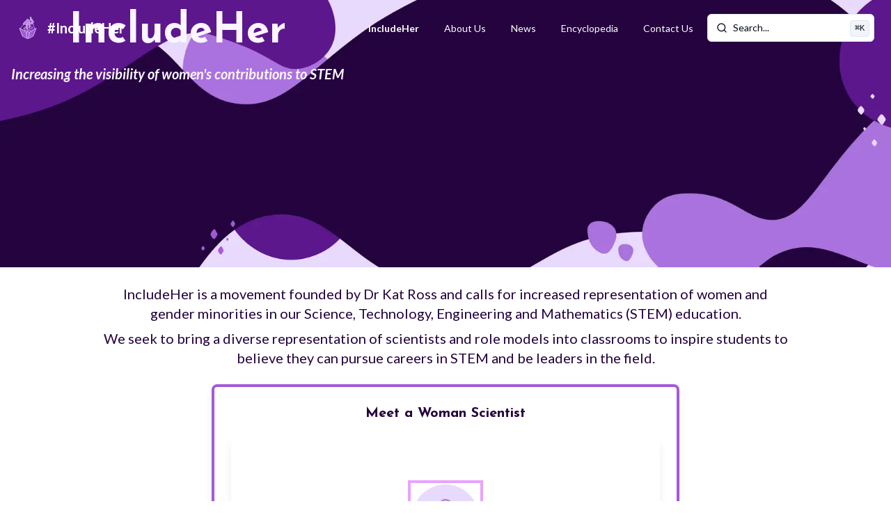

--- FILE ---
content_type: text/html; charset=utf-8
request_url: https://www.includeher.au/
body_size: 55351
content:
<!DOCTYPE html><html lang="en"><head><meta charSet="utf-8"/><meta name="viewport" content="width=device-width, initial-scale=1"/><link rel="preload" as="image" imageSrcSet="/_next/image?url=%2Fbackground.png&amp;w=640&amp;q=75 640w, /_next/image?url=%2Fbackground.png&amp;w=750&amp;q=75 750w, /_next/image?url=%2Fbackground.png&amp;w=828&amp;q=75 828w, /_next/image?url=%2Fbackground.png&amp;w=1080&amp;q=75 1080w, /_next/image?url=%2Fbackground.png&amp;w=1200&amp;q=75 1200w, /_next/image?url=%2Fbackground.png&amp;w=1920&amp;q=75 1920w, /_next/image?url=%2Fbackground.png&amp;w=2048&amp;q=75 2048w, /_next/image?url=%2Fbackground.png&amp;w=3840&amp;q=75 3840w" imageSizes="100vw"/><link rel="stylesheet" href="/_next/static/css/96bd71ebd55de89b.css?dpl=dpl_9HeQ3gmVJYsR97BKwaSCpYeZMJgB" data-precedence="next"/><link rel="preload" as="script" fetchPriority="low" href="/_next/static/chunks/webpack-5237de78338993f4.js?dpl=dpl_9HeQ3gmVJYsR97BKwaSCpYeZMJgB"/><script src="/_next/static/chunks/4bd1b696-025f0f009604157a.js?dpl=dpl_9HeQ3gmVJYsR97BKwaSCpYeZMJgB" async=""></script><script src="/_next/static/chunks/684-9fd0f11513e537c6.js?dpl=dpl_9HeQ3gmVJYsR97BKwaSCpYeZMJgB" async=""></script><script src="/_next/static/chunks/main-app-d9794b1200c643e4.js?dpl=dpl_9HeQ3gmVJYsR97BKwaSCpYeZMJgB" async=""></script><script src="/_next/static/chunks/942-02da49278686fdf7.js?dpl=dpl_9HeQ3gmVJYsR97BKwaSCpYeZMJgB" async=""></script><script src="/_next/static/chunks/178-bc51be00ba489d6c.js?dpl=dpl_9HeQ3gmVJYsR97BKwaSCpYeZMJgB" async=""></script><script src="/_next/static/chunks/app/page-7e5ffa75b9becb71.js?dpl=dpl_9HeQ3gmVJYsR97BKwaSCpYeZMJgB" async=""></script><meta name="next-size-adjust" content=""/><title>#IncludeHer</title><meta name="description" content="Increasing the visibility of women&#x27;s contributions to STEM"/><link rel="icon" href="/favicon.ico" type="image/x-icon" sizes="2048x2048"/><script>document.querySelectorAll('body link[rel="icon"], body link[rel="apple-touch-icon"]').forEach(el => document.head.appendChild(el))</script><script src="/_next/static/chunks/polyfills-42372ed130431b0a.js?dpl=dpl_9HeQ3gmVJYsR97BKwaSCpYeZMJgB" noModule=""></script></head><body class="__variable_188709 __variable_9a8899 antialiased flex flex-col min-h-screen __variable_470fb5 __variable_a8383b font-lato"><div hidden=""><!--$--><!--/$--></div><main class="flex-grow"><div class="w-full"><header class="font-lato fixed top-0 w-full z-50 transition-colors duration-300 bg-transparent"><div class="container mx-auto px-6 py-4 sm:py-5"><div class="flex justify-between items-center"><a href="/"><div class="flex items-center"><img alt="IncludeHer" loading="lazy" width="32" height="32" decoding="async" data-nimg="1" class="h-6 w-6 sm:h-8 sm:w-8 mr-2" style="color:transparent" srcSet="/_next/image?url=%2Flogo.png&amp;w=32&amp;q=75 1x, /_next/image?url=%2Flogo.png&amp;w=64&amp;q=75 2x" src="/_next/image?url=%2Flogo.png&amp;w=64&amp;q=75"/><div class="text-base sm:text-lg md:text-xl font-bold pl-1 text-white">#IncludeHer</div></div></a><button class="md:hidden p-2 rounded-full text-white"><svg xmlns="http://www.w3.org/2000/svg" width="24" height="24" viewBox="0 0 24 24" fill="none" stroke="currentColor" stroke-width="2" stroke-linecap="round" stroke-linejoin="round" class="lucide lucide-menu h-5 w-5"><line x1="4" x2="20" y1="12" y2="12"></line><line x1="4" x2="20" y1="6" y2="6"></line><line x1="4" x2="20" y1="18" y2="18"></line></svg></button><nav aria-label="Main" data-orientation="horizontal" dir="ltr" class="relative z-10 max-w-max flex-1 items-center justify-center hidden md:flex"><div style="position:relative"><ul data-orientation="horizontal" class="group flex-1 list-none items-center justify-center space-x-1 flex" dir="ltr"><li><a class="font-bold text-white hover:text-white/75 px-4 py-2 text-sm" data-radix-collection-item="" href="/">IncludeHer</a></li><li><a class="font-medium text-white hover:text-white/75 px-4 py-2 text-sm" data-radix-collection-item="" href="/about">About Us</a></li><li><a class="font-medium text-white hover:text-white/75 px-4 py-2 text-sm" data-radix-collection-item="" href="/news">News</a></li><li><a class="font-medium text-white hover:text-white/75 px-4 py-2 text-sm" data-radix-collection-item="" href="/scientists">Encyclopedia</a></li><li><a class="font-medium text-white hover:text-white/75 px-4 py-2 text-sm" data-radix-collection-item="" href="/contact">Contact Us</a></li><button class="inline-flex items-center justify-center gap-2 whitespace-nowrap rounded-md text-sm font-medium transition-colors focus-visible:outline-none focus-visible:ring-1 focus-visible:ring-ring disabled:pointer-events-none disabled:opacity-50 [&amp;_svg]:pointer-events-none [&amp;_svg]:size-4 [&amp;_svg]:shrink-0 border border-input bg-background shadow-sm hover:bg-accent hover:text-accent-foreground relative h-9 w-9 p-0 xl:h-10 xl:w-60 xl:justify-start xl:px-3 xl:py-2"><svg xmlns="http://www.w3.org/2000/svg" width="24" height="24" viewBox="0 0 24 24" fill="none" stroke="currentColor" stroke-width="2" stroke-linecap="round" stroke-linejoin="round" class="lucide lucide-search h-4 w-4 xl:mr-2" aria-hidden="true"><circle cx="11" cy="11" r="8"></circle><path d="m21 21-4.3-4.3"></path></svg><span class="hidden xl:inline-flex">Search...</span><span class="sr-only">Search</span><kbd class="pointer-events-none absolute right-1.5 top-2 hidden h-6 select-none items-center gap-1 rounded border bg-muted px-1.5 font-mono text-xs font-medium opacity-100 xl:flex"><span class="text-xs">⌘</span>K</kbd></button></ul></div><div class="absolute left-0 top-full flex justify-center"></div></nav></div><div class="hidden md:hidden mt-4 pb-4"><nav class="flex flex-col space-y-2"><a class="font-bold text-white hover:text-white/75 py-2 px-4 rounded transition-colors" href="/">IncludeHer</a><a class="font-medium text-white hover:text-white/75 py-2 px-4 rounded transition-colors" href="/about">About Us</a><a class="font-medium text-white hover:text-white/75 py-2 px-4 rounded transition-colors" href="/news">News</a><a class="font-medium text-white hover:text-white/75 py-2 px-4 rounded transition-colors" href="/scientists">Encyclopedia</a><a class="font-medium text-white hover:text-white/75 py-2 px-4 rounded transition-colors" href="/contact">Contact Us</a><div class="py-2 px-4"><button class="inline-flex items-center justify-center gap-2 whitespace-nowrap rounded-md text-sm font-medium transition-colors focus-visible:outline-none focus-visible:ring-1 focus-visible:ring-ring disabled:pointer-events-none disabled:opacity-50 [&amp;_svg]:pointer-events-none [&amp;_svg]:size-4 [&amp;_svg]:shrink-0 border border-input bg-background shadow-sm hover:bg-accent hover:text-accent-foreground relative h-9 w-9 p-0 xl:h-10 xl:w-60 xl:justify-start xl:px-3 xl:py-2"><svg xmlns="http://www.w3.org/2000/svg" width="24" height="24" viewBox="0 0 24 24" fill="none" stroke="currentColor" stroke-width="2" stroke-linecap="round" stroke-linejoin="round" class="lucide lucide-search h-4 w-4 xl:mr-2" aria-hidden="true"><circle cx="11" cy="11" r="8"></circle><path d="m21 21-4.3-4.3"></path></svg><span class="hidden xl:inline-flex">Search...</span><span class="sr-only">Search</span><kbd class="pointer-events-none absolute right-1.5 top-2 hidden h-6 select-none items-center gap-1 rounded border bg-muted px-1.5 font-mono text-xs font-medium opacity-100 xl:flex"><span class="text-xs">⌘</span>K</kbd></button></div></nav></div></div></header><main class="flex flex-col items-center sm:items-start w-full"><div class="relative w-full h-64 sm:h-80 md:h-96"><img alt="" decoding="async" data-nimg="fill" class="absolute inset-0 object-cover z-0" style="position:absolute;height:100%;width:100%;left:0;top:0;right:0;bottom:0;color:transparent" sizes="100vw" srcSet="/_next/image?url=%2Fbackground.png&amp;w=640&amp;q=75 640w, /_next/image?url=%2Fbackground.png&amp;w=750&amp;q=75 750w, /_next/image?url=%2Fbackground.png&amp;w=828&amp;q=75 828w, /_next/image?url=%2Fbackground.png&amp;w=1080&amp;q=75 1080w, /_next/image?url=%2Fbackground.png&amp;w=1200&amp;q=75 1200w, /_next/image?url=%2Fbackground.png&amp;w=1920&amp;q=75 1920w, /_next/image?url=%2Fbackground.png&amp;w=2048&amp;q=75 2048w, /_next/image?url=%2Fbackground.png&amp;w=3840&amp;q=75 3840w" src="/_next/image?url=%2Fbackground.png&amp;w=3840&amp;q=75"/><div class="absolute inset-0 flex items-center justify-center z-10"><div class="text-center px-4"><h1 class="text-3xl sm:text-4xl md:text-5xl lg:text-6xl text-ih-purple-50 font-bold my-2 sm:my-4">IncludeHer</h1><p class="text-base sm:text-lg md:text-xl text-ih-purple-50 italic font-bold my-2 sm:my-4">Increasing the visibility of women&#x27;s contributions to STEM</p></div></div></div><section id="quick-intro" class="section text-center text-base sm:text-lg lg:text-xl text-ih-purple-950 font-medium w-full px-4 md:w-4/5 lg:max-w-screen-lg mx-auto py-4"><div>
<p class="my-2">IncludeHer is a movement founded by Dr Kat Ross and calls for increased representation of women and gender minorities in our Science, Technology, Engineering and Mathematics (STEM) education.</p>

<p class="my-2">We seek to bring a diverse representation of scientists and role models into classrooms to inspire students to believe they can pursue careers in STEM and be leaders in the field.</p></div></section><div></div><section id="one-female-scientist" class="section text-center w-full bg-ih-purple-50 py-4 px-4"><div class="w-full md:w-5/6 lg:max-w-screen-lg mx-auto"><div><h2 class="text-3xl text-ih-purple-950 font-bold my-4">145 scientists. 1 female scientist.</h2>

<p class="my-2">These are some sobering statistics found in our study of the senior science curricula across Australia.</p>

<p class="my-4 text-ih-purple-400 text-justify font-josefin_sans">Niels Bohr, John Snow, Robert Millikan, Robert Bunsen, Frederick Lincoln, Seymour Singer, Richard Smalley, Robert Koch, Milutin Milankovic, Gustav Kirchhoff, Georg Ohm, Galileo Galilei, Claudias Ptolemy, Fritz London, Antoine Lavoisier, Charles Keeling, Arthur Holmes, Peter Higgs, Gilbert Lewis, Friedrich Mohs, Louis-Antoine Ranvier, Robert Hooke, Charles Darwin, Clinton Davisson, Hans Krebs, Hermann Minkowski, Alfred Wallace, Max Planck, Karl Schwarzschild, Fritz Haber, Joseph Thomson, Erwin Schrodinger, William Ferrel, Henry Russell, Werner Heisenberg, Joseph-Louis Gay-Lussac, Ignaz Semmelweis, John Gilbert, Leslie Holdridge, James Maxwell, Harold Kroto, Jacques Charles, Charles-Augustin de Coulomb, Harry Hess, Aristotle, Harold Urey, Heinrich Lenz, Johann Balmer, Joseph Hafele, Heinrich Koch, Alois Alzheimer, Robert Brown, Democritus, Friedrich Hund, Germain Hess, Garth Nicolson, William Thomson, Lord Kelvin, Hendrik Lorentz, Johannes Bronsted, Frank Drake, George Hadley, Alan Walsh, Linus Pauling, Alfred Wegener, William Bowman, Robert Alexander, James Watson, Heinrich Hertz, Augustin-Jean Fresnel, Julius Petri, Christian Doppler, Drummond Matthews, Wilhelm Wien, Heinrich Ruhmkorff, Robert Van de Graaff, Raymond Specht, Lester Germer, Albert Michelson, Francis Crick, Albert Einstein, Joseph von Fraunhofer, James Parkinson, Vladimir Markovnikov, Svante Arrhenius, Anders Celsius, Arthur Compton, William Perkin, Dmitri Mendeleev, Richard Feynman, <span class="text-ih-purple-700 font-bold"><a href="/scientists/rosalind_franklin" target="_blank" rel="noopener noreferrer">Rosalind Franklin</a></span>, Josiah Gibbs, Justus von Liebig, Edward Simpson, Thomas Young, Reginald Punnett, Georges Leclanche, Johannes Kepler, Louis Pasteur, Louis de Broglie, Daniel Bernoulli, Maurice Wilkins, Andreas Rett, Willebrord Snellius, Carl Linnaeus, Edwin Hubble, Camillo Golgi, Ernest Rutherford, Isaac Newton, Carl Bosch, Henry Le Chatelier, Carolus Linnaeus, Richard Keating, Theodore Lyman, Josef Stefan, Enrico Fermi, James Chadwick, Ludwig Boltzmann, Simeon Poisson, Edward Morley, Ejnar Hertzsprung, Bernhard Tollens, Hans Geiger, Friedrich Paschen, Ernest Marsden, Friedrich Wohler, Amedeo Avogadro, Michael Faraday, Friedrich Henle, Heinrich Magnus, August Wilhelm von Hofmann, James Van Allen, Thomas Lowry, Robert Boyle, Frederick Vine, Christiaan Huygens, Nicolaus Copernicus, Humphry Davy, Wolfgang Pauli, Gaspard-Gustave de Coriolis, Stanley Miller, John Dalton, Friedrich Kekule, Johannes Rydberg, Etienne-Louis Malus and Daniel Fahrenheit</p>

<p class="my-3 text-base">Check out the paper here:&nbsp;<a class="italic" href="https://journals.sagepub.com/doi/10.1177/00049441231197245" target="_blank" rel="noopener noreferrer">Invisible women: Gender representation in high school science courses across Australia</a></p> </div></div></section><section class="text-center w-full bg-ih-purple-950 pt-4 pb-20"><h2 class="text-3xl text-ih-purple-50 font-bold my-4 px-4">#IncludeHer and our research in the <br class="hidden sm:block"/>News</h2><div class="container mx-auto max-w-screen-xl grid grid-cols-1 sm:grid-cols-2 lg:grid-cols-3 gap-4 px-4 sm:px-6 lg:px-10 my-9"><div id="in-the-news-01" class="section"><div class="border shadow border-none rounded-none text-left bg-[#402454] text-ih-purple-50"><a href="https://www.smh.com.au/education/where-are-the-women-high-school-stem-curriculum-pushes-lone-male-genius-narrative-20230826-p5dzog.html" target="_blank" rel="noopener noreferrer"><div class="w-full"><img alt="" loading="lazy" width="700" height="300" decoding="async" data-nimg="1" class="w-full h-auto" style="color:transparent;object-fit:contain" sizes="100vw" srcSet="/_next/image?url=%2Fnews%2Fnews01.jpg&amp;w=640&amp;q=75 640w, /_next/image?url=%2Fnews%2Fnews01.jpg&amp;w=750&amp;q=75 750w, /_next/image?url=%2Fnews%2Fnews01.jpg&amp;w=828&amp;q=75 828w, /_next/image?url=%2Fnews%2Fnews01.jpg&amp;w=1080&amp;q=75 1080w, /_next/image?url=%2Fnews%2Fnews01.jpg&amp;w=1200&amp;q=75 1200w, /_next/image?url=%2Fnews%2Fnews01.jpg&amp;w=1920&amp;q=75 1920w, /_next/image?url=%2Fnews%2Fnews01.jpg&amp;w=2048&amp;q=75 2048w, /_next/image?url=%2Fnews%2Fnews01.jpg&amp;w=3840&amp;q=75 3840w" src="/_next/image?url=%2Fnews%2Fnews01.jpg&amp;w=3840&amp;q=75"/></div><div class="flex flex-col space-y-1.5 p-6 py-2 px-3"><div class="tracking-tight font-bold font-josefin_sans text-lg leading-snug">Where are the women? High School STEM curriculum pushes &#x27;lone male genius&#x27; narrative</div></div><div class="p-6 pt-0 text-base leading-tight px-3">A study of curriculums for year 11 and 12 science subjects found only three states mention the work of a female scientist - and she was from Britain.</div></a></div></div><div id="in-the-news-02" class="section"><div class="border shadow border-none rounded-none text-left bg-[#402454] text-ih-purple-50"><a href="https://www.sbs.com.au/news/article/only-one-female-scientist-is-mentioned-in-australian-high-school-science-curricula/sqsquuwcu" target="_blank" rel="noopener noreferrer"><div class="w-full"><img alt="" loading="lazy" width="700" height="300" decoding="async" data-nimg="1" class="w-full h-auto" style="color:transparent;object-fit:contain" sizes="100vw" srcSet="/_next/image?url=%2Fnews%2Fnews02.jpg&amp;w=640&amp;q=75 640w, /_next/image?url=%2Fnews%2Fnews02.jpg&amp;w=750&amp;q=75 750w, /_next/image?url=%2Fnews%2Fnews02.jpg&amp;w=828&amp;q=75 828w, /_next/image?url=%2Fnews%2Fnews02.jpg&amp;w=1080&amp;q=75 1080w, /_next/image?url=%2Fnews%2Fnews02.jpg&amp;w=1200&amp;q=75 1200w, /_next/image?url=%2Fnews%2Fnews02.jpg&amp;w=1920&amp;q=75 1920w, /_next/image?url=%2Fnews%2Fnews02.jpg&amp;w=2048&amp;q=75 2048w, /_next/image?url=%2Fnews%2Fnews02.jpg&amp;w=3840&amp;q=75 3840w" src="/_next/image?url=%2Fnews%2Fnews02.jpg&amp;w=3840&amp;q=75"/></div><div class="flex flex-col space-y-1.5 p-6 py-2 px-3"><div class="tracking-tight font-bold font-josefin_sans text-lg leading-snug">Only one female scientist is mentioned in Australian high school science curricula</div></div><div class="p-6 pt-0 text-base leading-tight px-3">Australian high school science courses are failing to mention the contributions of women in science subjects, according to new research.</div></a></div></div><div id="in-the-news-03" class="section"><div class="border shadow border-none rounded-none text-left bg-[#402454] text-ih-purple-50"><a href="https://www.theguardian.com/australia-news/2023/aug/28/female-scientists-absent-australian-textbooks" target="_blank" rel="noopener noreferrer"><div class="w-full"><img alt="" loading="lazy" width="700" height="300" decoding="async" data-nimg="1" class="w-full h-auto" style="color:transparent;object-fit:contain" sizes="100vw" srcSet="/_next/image?url=%2Fnews%2Fnews03.jpg&amp;w=640&amp;q=75 640w, /_next/image?url=%2Fnews%2Fnews03.jpg&amp;w=750&amp;q=75 750w, /_next/image?url=%2Fnews%2Fnews03.jpg&amp;w=828&amp;q=75 828w, /_next/image?url=%2Fnews%2Fnews03.jpg&amp;w=1080&amp;q=75 1080w, /_next/image?url=%2Fnews%2Fnews03.jpg&amp;w=1200&amp;q=75 1200w, /_next/image?url=%2Fnews%2Fnews03.jpg&amp;w=1920&amp;q=75 1920w, /_next/image?url=%2Fnews%2Fnews03.jpg&amp;w=2048&amp;q=75 2048w, /_next/image?url=%2Fnews%2Fnews03.jpg&amp;w=3840&amp;q=75 3840w" src="/_next/image?url=%2Fnews%2Fnews03.jpg&amp;w=3840&amp;q=75"/></div><div class="flex flex-col space-y-1.5 p-6 py-2 px-3"><div class="tracking-tight font-bold font-josefin_sans text-lg leading-snug">Female scientists found to be almost entirely absent from Australian high school curriculum</div></div><div class="p-6 pt-0 text-base leading-tight px-3">Researchers say &#x27;alarming&#x27; lack of representation could be contributing to gender gap in the field of Stem</div></a></div></div><div id="in-the-news-04" class="section"><div class="border shadow border-none rounded-none text-left bg-[#402454] text-ih-purple-50"><a href="https://www.abc.net.au/news/2023-08-28/australian-fail-to-mention-female-contribution-to-stem/102784630" target="_blank" rel="noopener noreferrer"><div class="w-full"><img alt="" loading="lazy" width="700" height="300" decoding="async" data-nimg="1" class="w-full h-auto" style="color:transparent;object-fit:contain" sizes="100vw" srcSet="/_next/image?url=%2Fnews%2Fnews04.jpg&amp;w=640&amp;q=75 640w, /_next/image?url=%2Fnews%2Fnews04.jpg&amp;w=750&amp;q=75 750w, /_next/image?url=%2Fnews%2Fnews04.jpg&amp;w=828&amp;q=75 828w, /_next/image?url=%2Fnews%2Fnews04.jpg&amp;w=1080&amp;q=75 1080w, /_next/image?url=%2Fnews%2Fnews04.jpg&amp;w=1200&amp;q=75 1200w, /_next/image?url=%2Fnews%2Fnews04.jpg&amp;w=1920&amp;q=75 1920w, /_next/image?url=%2Fnews%2Fnews04.jpg&amp;w=2048&amp;q=75 2048w, /_next/image?url=%2Fnews%2Fnews04.jpg&amp;w=3840&amp;q=75 3840w" src="/_next/image?url=%2Fnews%2Fnews04.jpg&amp;w=3840&amp;q=75"/></div><div class="flex flex-col space-y-1.5 p-6 py-2 px-3"><div class="tracking-tight font-bold font-josefin_sans text-lg leading-snug">Australian syllabuses fail to mention female contribution to STEM</div></div><div class="p-6 pt-0 text-base leading-tight px-3">Trusted and independent source of local, national and world news. In-depth analysis, business, sport, weather and more.</div></a></div></div><div id="in-the-news-05" class="section"><div class="border shadow border-none rounded-none text-left bg-[#402454] text-ih-purple-50"><a href="https://www.abc.net.au/listen/programs/pm/female-scientists-missing-from-senior-high-school-curriculum-/102786010" target="_blank" rel="noopener noreferrer"><div class="w-full"><img alt="" loading="lazy" width="700" height="300" decoding="async" data-nimg="1" class="w-full h-auto" style="color:transparent;object-fit:contain" sizes="100vw" srcSet="/_next/image?url=%2Fnews%2Fnews05.jpg&amp;w=640&amp;q=75 640w, /_next/image?url=%2Fnews%2Fnews05.jpg&amp;w=750&amp;q=75 750w, /_next/image?url=%2Fnews%2Fnews05.jpg&amp;w=828&amp;q=75 828w, /_next/image?url=%2Fnews%2Fnews05.jpg&amp;w=1080&amp;q=75 1080w, /_next/image?url=%2Fnews%2Fnews05.jpg&amp;w=1200&amp;q=75 1200w, /_next/image?url=%2Fnews%2Fnews05.jpg&amp;w=1920&amp;q=75 1920w, /_next/image?url=%2Fnews%2Fnews05.jpg&amp;w=2048&amp;q=75 2048w, /_next/image?url=%2Fnews%2Fnews05.jpg&amp;w=3840&amp;q=75 3840w" src="/_next/image?url=%2Fnews%2Fnews05.jpg&amp;w=3840&amp;q=75"/></div><div class="flex flex-col space-y-1.5 p-6 py-2 px-3"><div class="tracking-tight font-bold font-josefin_sans text-lg leading-snug">Female scientists missing from senior high school curriculum - ABC listen</div></div><div class="p-6 pt-0 text-base leading-tight px-3">You&#x27;ve probably heard the phrase &quot;you can&#x27;t be what you can&#x27;t see&quot;.</div></a></div></div><div id="in-the-news-06" class="section"><div class="border shadow border-none rounded-none text-left bg-[#402454] text-ih-purple-50"><a href="https://www.theage.com.au/education/where-are-the-women-high-school-stem-curriculum-pushes-lone-male-genius-narrative-20230826-p5dzog.html" target="_blank" rel="noopener noreferrer"><div class="w-full"><img alt="" loading="lazy" width="700" height="300" decoding="async" data-nimg="1" class="w-full h-auto" style="color:transparent;object-fit:contain" sizes="100vw" srcSet="/_next/image?url=%2Fnews%2Fnews06.jpg&amp;w=640&amp;q=75 640w, /_next/image?url=%2Fnews%2Fnews06.jpg&amp;w=750&amp;q=75 750w, /_next/image?url=%2Fnews%2Fnews06.jpg&amp;w=828&amp;q=75 828w, /_next/image?url=%2Fnews%2Fnews06.jpg&amp;w=1080&amp;q=75 1080w, /_next/image?url=%2Fnews%2Fnews06.jpg&amp;w=1200&amp;q=75 1200w, /_next/image?url=%2Fnews%2Fnews06.jpg&amp;w=1920&amp;q=75 1920w, /_next/image?url=%2Fnews%2Fnews06.jpg&amp;w=2048&amp;q=75 2048w, /_next/image?url=%2Fnews%2Fnews06.jpg&amp;w=3840&amp;q=75 3840w" src="/_next/image?url=%2Fnews%2Fnews06.jpg&amp;w=3840&amp;q=75"/></div><div class="flex flex-col space-y-1.5 p-6 py-2 px-3"><div class="tracking-tight font-bold font-josefin_sans text-lg leading-snug">Where are the women? High school STEM curriculum pushes &#x27;lone male genius&#x27; narrative</div></div><div class="p-6 pt-0 text-base leading-tight px-3">A study of curriculums for year 11 and 12 science subjects found only three states mention the work of a female scientist - and she was from Britain.</div></a></div></div></div></section><div class="w-full max-w-7xl mx-auto px-4 my-8"><h2 class="text-2xl font-bold mb-6 text-center">Follow Us on Bluesky</h2><div class="bluesky-timeline-container w-full flex justify-center"><div class="w-full max-w-lg relative" style="min-height:500px"><div class="w-full"></div></div></div></div></main></div><!--$--><!--/$--></main><footer class="text-xs font-medium text-center text-ih-purple-950 py-4 bg-ih-purple-50"><p class="mb-2 italic">We acknowledge the Traditional Owners of the land on which our team works and we pay our respects to Elders past, present and emerging.</p><p>INCLUDEHER LTD | ABN: 68 667 848 419 | includeher.au</p></footer><script src="/_next/static/chunks/webpack-5237de78338993f4.js?dpl=dpl_9HeQ3gmVJYsR97BKwaSCpYeZMJgB" async=""></script><script>(self.__next_f=self.__next_f||[]).push([0])</script><script>self.__next_f.push([1,"1:\"$Sreact.fragment\"\n2:I[7555,[],\"\"]\n3:I[1295,[],\"\"]\n5:I[9665,[],\"OutletBoundary\"]\n8:I[4911,[],\"AsyncMetadataOutlet\"]\na:I[9665,[],\"ViewportBoundary\"]\nc:I[9665,[],\"MetadataBoundary\"]\ne:I[6614,[],\"\"]\nf:\"$Sreact.suspense\"\n10:I[4911,[],\"AsyncMetadata\"]\n:HL[\"/_next/static/media/155cae559bbd1a77-s.p.woff2\",\"font\",{\"crossOrigin\":\"\",\"type\":\"font/woff2\"}]\n:HL[\"/_next/static/media/25460892714ab800-s.p.woff2\",\"font\",{\"crossOrigin\":\"\",\"type\":\"font/woff2\"}]\n:HL[\"/_next/static/media/4cf2300e9c8272f7-s.p.woff2\",\"font\",{\"crossOrigin\":\"\",\"type\":\"font/woff2\"}]\n:HL[\"/_next/static/media/4de1fea1a954a5b6-s.p.woff2\",\"font\",{\"crossOrigin\":\"\",\"type\":\"font/woff2\"}]\n:HL[\"/_next/static/media/55c20a7790588da9-s.p.woff2\",\"font\",{\"crossOrigin\":\"\",\"type\":\"font/woff2\"}]\n:HL[\"/_next/static/media/6d664cce900333ee-s.p.woff2\",\"font\",{\"crossOrigin\":\"\",\"type\":\"font/woff2\"}]\n:HL[\"/_next/static/media/6ee7df5b3965574d-s.p.woff2\",\"font\",{\"crossOrigin\":\"\",\"type\":\"font/woff2\"}]\n:HL[\"/_next/static/media/756f9c755543fe29-s.p.woff2\",\"font\",{\"crossOrigin\":\"\",\"type\":\"font/woff2\"}]\n:HL[\"/_next/static/media/7ff6869a1704182a-s.p.woff2\",\"font\",{\"crossOrigin\":\"\",\"type\":\"font/woff2\"}]\n:HL[\"/_next/static/media/9364c9a9ce248cb1-s.p.woff2\",\"font\",{\"crossOrigin\":\"\",\"type\":\"font/woff2\"}]\n:HL[\"/_next/static/media/93f479601ee12b01-s.p.woff2\",\"font\",{\"crossOrigin\":\"\",\"type\":\"font/woff2\"}]\n:HL[\"/_next/static/media/accc82dc8525882b-s.p.woff2\",\"font\",{\"crossOrigin\":\"\",\"type\":\"font/woff2\"}]\n:HL[\"/_next/static/media/b5215411e8ce7768-s.p.woff2\",\"font\",{\"crossOrigin\":\"\",\"type\":\"font/woff2\"}]\n:HL[\"/_next/static/css/96bd71ebd55de89b.css?dpl=dpl_9HeQ3gmVJYsR97BKwaSCpYeZMJgB\",\"style\"]\n"])</script><script>self.__next_f.push([1,"0:{\"P\":null,\"b\":\"r9eL7PumbbvNTFmAQRYPX\",\"p\":\"\",\"c\":[\"\",\"\"],\"i\":false,\"f\":[[[\"\",{\"children\":[\"__PAGE__\",{}]},\"$undefined\",\"$undefined\",true],[\"\",[\"$\",\"$1\",\"c\",{\"children\":[[[\"$\",\"link\",\"0\",{\"rel\":\"stylesheet\",\"href\":\"/_next/static/css/96bd71ebd55de89b.css?dpl=dpl_9HeQ3gmVJYsR97BKwaSCpYeZMJgB\",\"precedence\":\"next\",\"crossOrigin\":\"$undefined\",\"nonce\":\"$undefined\"}]],[\"$\",\"html\",null,{\"lang\":\"en\",\"children\":[\"$\",\"body\",null,{\"className\":\"__variable_188709 __variable_9a8899 antialiased flex flex-col min-h-screen __variable_470fb5 __variable_a8383b font-lato\",\"children\":[[\"$\",\"main\",null,{\"className\":\"flex-grow\",\"children\":[\"$\",\"$L2\",null,{\"parallelRouterKey\":\"children\",\"error\":\"$undefined\",\"errorStyles\":\"$undefined\",\"errorScripts\":\"$undefined\",\"template\":[\"$\",\"$L3\",null,{}],\"templateStyles\":\"$undefined\",\"templateScripts\":\"$undefined\",\"notFound\":[[[\"$\",\"title\",null,{\"children\":\"404: This page could not be found.\"}],[\"$\",\"div\",null,{\"style\":{\"fontFamily\":\"system-ui,\\\"Segoe UI\\\",Roboto,Helvetica,Arial,sans-serif,\\\"Apple Color Emoji\\\",\\\"Segoe UI Emoji\\\"\",\"height\":\"100vh\",\"textAlign\":\"center\",\"display\":\"flex\",\"flexDirection\":\"column\",\"alignItems\":\"center\",\"justifyContent\":\"center\"},\"children\":[\"$\",\"div\",null,{\"children\":[[\"$\",\"style\",null,{\"dangerouslySetInnerHTML\":{\"__html\":\"body{color:#000;background:#fff;margin:0}.next-error-h1{border-right:1px solid rgba(0,0,0,.3)}@media (prefers-color-scheme:dark){body{color:#fff;background:#000}.next-error-h1{border-right:1px solid rgba(255,255,255,.3)}}\"}}],[\"$\",\"h1\",null,{\"className\":\"next-error-h1\",\"style\":{\"display\":\"inline-block\",\"margin\":\"0 20px 0 0\",\"padding\":\"0 23px 0 0\",\"fontSize\":24,\"fontWeight\":500,\"verticalAlign\":\"top\",\"lineHeight\":\"49px\"},\"children\":404}],[\"$\",\"div\",null,{\"style\":{\"display\":\"inline-block\"},\"children\":[\"$\",\"h2\",null,{\"style\":{\"fontSize\":14,\"fontWeight\":400,\"lineHeight\":\"49px\",\"margin\":0},\"children\":\"This page could not be found.\"}]}]]}]}]],[]],\"forbidden\":\"$undefined\",\"unauthorized\":\"$undefined\"}]}],[\"$\",\"footer\",null,{\"className\":\"text-xs font-medium text-center text-ih-purple-950 py-4 bg-ih-purple-50\",\"children\":[[\"$\",\"p\",null,{\"className\":\"mb-2 italic\",\"children\":\"We acknowledge the Traditional Owners of the land on which our team works and we pay our respects to Elders past, present and emerging.\"}],[\"$\",\"p\",null,{\"children\":\"INCLUDEHER LTD | ABN: 68 667 848 419 | includeher.au\"}]]}]]}]}]]}],{\"children\":[\"__PAGE__\",[\"$\",\"$1\",\"c\",{\"children\":[\"$L4\",null,[\"$\",\"$L5\",null,{\"children\":[\"$L6\",\"$L7\",[\"$\",\"$L8\",null,{\"promise\":\"$@9\"}]]}]]}],{},null,false]},null,false],[\"$\",\"$1\",\"h\",{\"children\":[null,[\"$\",\"$1\",\"ziWF0kbWZ4xlEXDuGykprv\",{\"children\":[[\"$\",\"$La\",null,{\"children\":\"$Lb\"}],[\"$\",\"meta\",null,{\"name\":\"next-size-adjust\",\"content\":\"\"}]]}],[\"$\",\"$Lc\",null,{\"children\":\"$Ld\"}]]}],false]],\"m\":\"$undefined\",\"G\":[\"$e\",\"$undefined\"],\"s\":false,\"S\":false}\n"])</script><script>self.__next_f.push([1,"d:[\"$\",\"div\",null,{\"hidden\":true,\"children\":[\"$\",\"$f\",null,{\"fallback\":null,\"children\":[\"$\",\"$L10\",null,{\"promise\":\"$@11\"}]}]}]\n7:null\nb:[[\"$\",\"meta\",\"0\",{\"charSet\":\"utf-8\"}],[\"$\",\"meta\",\"1\",{\"name\":\"viewport\",\"content\":\"width=device-width, initial-scale=1\"}]]\n6:null\n9:{\"metadata\":[[\"$\",\"title\",\"0\",{\"children\":\"#IncludeHer\"}],[\"$\",\"meta\",\"1\",{\"name\":\"description\",\"content\":\"Increasing the visibility of women's contributions to STEM\"}],[\"$\",\"link\",\"2\",{\"rel\":\"icon\",\"href\":\"/favicon.ico\",\"type\":\"image/x-icon\",\"sizes\":\"2048x2048\"}]],\"error\":null,\"digest\":\"$undefined\"}\n11:{\"metadata\":\"$9:metadata\",\"error\":null,\"digest\":\"$undefined\"}\n"])</script><script>self.__next_f.push([1,"12:I[3178,[\"942\",\"static/chunks/942-02da49278686fdf7.js?dpl=dpl_9HeQ3gmVJYsR97BKwaSCpYeZMJgB\",\"178\",\"static/chunks/178-bc51be00ba489d6c.js?dpl=dpl_9HeQ3gmVJYsR97BKwaSCpYeZMJgB\",\"974\",\"static/chunks/app/page-7e5ffa75b9becb71.js?dpl=dpl_9HeQ3gmVJYsR97BKwaSCpYeZMJgB\"],\"default\"]\n13:I[3063,[\"942\",\"static/chunks/942-02da49278686fdf7.js?dpl=dpl_9HeQ3gmVJYsR97BKwaSCpYeZMJgB\",\"178\",\"static/chunks/178-bc51be00ba489d6c.js?dpl=dpl_9HeQ3gmVJYsR97BKwaSCpYeZMJgB\",\"974\",\"static/chunks/app/page-7e5ffa75b9becb71.js?dpl=dpl_9HeQ3gmVJYsR97BKwaSCpYeZMJgB\"],\"Image\"]\n14:I[2226,[\"942\",\"static/chunks/942-02da49278686fdf7.js?dpl=dpl_9HeQ3gmVJYsR97BKwaSCpYeZMJgB\",\"178\",\"static/chunks/178-bc51be00ba489d6c.js?dpl=dpl_9HeQ3gmVJYsR97BKwaSCpYeZMJgB\",\"974\",\"static/chunks/app/page-7e5ffa75b9becb71.js?dpl=dpl_9HeQ3gmVJYsR97BKwaSCpYeZMJgB\"],\"default\"]\n16:I[134,[\"942\",\"static/chunks/942-02da49278686fdf7.js?dpl=dpl_9HeQ3gmVJYsR97BKwaSCpYeZMJgB\",\"178\",\"static/chunks/178-bc51be00ba489d6c.js?dpl=dpl_9HeQ3gmVJYsR97BKwaSCpYeZMJgB\",\"974\",\"static/chunks/app/page-7e5ffa75b9becb71.js?dpl=dpl_9HeQ3gmVJYsR97BKwaSCpYeZMJgB\"],\"default\"]\n15:Tc42,"])</script><script>self.__next_f.push([1,"\u003ch2 class=\"text-3xl text-ih-purple-950 font-bold my-4\"\u003e145 scientists. 1 female scientist.\u003c/h2\u003e\n\n\u003cp class=\"my-2\"\u003eThese are some sobering statistics found in our study of the senior science curricula across Australia.\u003c/p\u003e\n\n\u003cp class=\"my-4 text-ih-purple-400 text-justify font-josefin_sans\"\u003eNiels Bohr, John Snow, Robert Millikan, Robert Bunsen, Frederick Lincoln, Seymour Singer, Richard Smalley, Robert Koch, Milutin Milankovic, Gustav Kirchhoff, Georg Ohm, Galileo Galilei, Claudias Ptolemy, Fritz London, Antoine Lavoisier, Charles Keeling, Arthur Holmes, Peter Higgs, Gilbert Lewis, Friedrich Mohs, Louis-Antoine Ranvier, Robert Hooke, Charles Darwin, Clinton Davisson, Hans Krebs, Hermann Minkowski, Alfred Wallace, Max Planck, Karl Schwarzschild, Fritz Haber, Joseph Thomson, Erwin Schrodinger, William Ferrel, Henry Russell, Werner Heisenberg, Joseph-Louis Gay-Lussac, Ignaz Semmelweis, John Gilbert, Leslie Holdridge, James Maxwell, Harold Kroto, Jacques Charles, Charles-Augustin de Coulomb, Harry Hess, Aristotle, Harold Urey, Heinrich Lenz, Johann Balmer, Joseph Hafele, Heinrich Koch, Alois Alzheimer, Robert Brown, Democritus, Friedrich Hund, Germain Hess, Garth Nicolson, William Thomson, Lord Kelvin, Hendrik Lorentz, Johannes Bronsted, Frank Drake, George Hadley, Alan Walsh, Linus Pauling, Alfred Wegener, William Bowman, Robert Alexander, James Watson, Heinrich Hertz, Augustin-Jean Fresnel, Julius Petri, Christian Doppler, Drummond Matthews, Wilhelm Wien, Heinrich Ruhmkorff, Robert Van de Graaff, Raymond Specht, Lester Germer, Albert Michelson, Francis Crick, Albert Einstein, Joseph von Fraunhofer, James Parkinson, Vladimir Markovnikov, Svante Arrhenius, Anders Celsius, Arthur Compton, William Perkin, Dmitri Mendeleev, Richard Feynman, \u003cspan class=\"text-ih-purple-700 font-bold\"\u003e\u003ca href=\"/scientists/rosalind_franklin\" target=\"_blank\" rel=\"noopener noreferrer\"\u003eRosalind Franklin\u003c/a\u003e\u003c/span\u003e, Josiah Gibbs, Justus von Liebig, Edward Simpson, Thomas Young, Reginald Punnett, Georges Leclanche, Johannes Kepler, Louis Pasteur, Louis de Broglie, Daniel Bernoulli, Maurice Wilkins, Andreas Rett, Willebrord Snellius, Carl Linnaeus, Edwin Hubble, Camillo Golgi, Ernest Rutherford, Isaac Newton, Carl Bosch, Henry Le Chatelier, Carolus Linnaeus, Richard Keating, Theodore Lyman, Josef Stefan, Enrico Fermi, James Chadwick, Ludwig Boltzmann, Simeon Poisson, Edward Morley, Ejnar Hertzsprung, Bernhard Tollens, Hans Geiger, Friedrich Paschen, Ernest Marsden, Friedrich Wohler, Amedeo Avogadro, Michael Faraday, Friedrich Henle, Heinrich Magnus, August Wilhelm von Hofmann, James Van Allen, Thomas Lowry, Robert Boyle, Frederick Vine, Christiaan Huygens, Nicolaus Copernicus, Humphry Davy, Wolfgang Pauli, Gaspard-Gustave de Coriolis, Stanley Miller, John Dalton, Friedrich Kekule, Johannes Rydberg, Etienne-Louis Malus and Daniel Fahrenheit\u003c/p\u003e\n\n\u003cp class=\"my-3 text-base\"\u003eCheck out the paper here:\u0026nbsp;\u003ca class=\"italic\" href=\"https://journals.sagepub.com/doi/10.1177/00049441231197245\" target=\"_blank\" rel=\"noopener noreferrer\"\u003eInvisible women: Gender representation in high school science courses across Australia\u003c/a\u003e\u003c/p\u003e "])</script><script>self.__next_f.push([1,"4:[\"$\",\"div\",null,{\"className\":\"w-full\",\"children\":[[\"$\",\"$L12\",null,{\"currentPage\":\"IncludeHer\"}],[\"$\",\"main\",null,{\"className\":\"flex flex-col items-center sm:items-start w-full\",\"children\":[[\"$\",\"div\",null,{\"className\":\"relative w-full h-64 sm:h-80 md:h-96\",\"children\":[[\"$\",\"$L13\",null,{\"src\":\"/background.png\",\"alt\":\"\",\"fill\":true,\"className\":\"absolute inset-0 object-cover z-0\",\"priority\":true}],[\"$\",\"div\",null,{\"className\":\"absolute inset-0 flex items-center justify-center z-10\",\"children\":[\"$\",\"div\",null,{\"className\":\"text-center px-4\",\"children\":[[\"$\",\"h1\",null,{\"className\":\"text-3xl sm:text-4xl md:text-5xl lg:text-6xl text-ih-purple-50 font-bold my-2 sm:my-4\",\"children\":\"IncludeHer\"}],[\"$\",\"p\",null,{\"className\":\"text-base sm:text-lg md:text-xl text-ih-purple-50 italic font-bold my-2 sm:my-4\",\"children\":\"Increasing the visibility of women's contributions to STEM\"}]]}]}]]}],[\"$\",\"section\",null,{\"id\":\"quick-intro\",\"className\":\"section text-center text-base sm:text-lg lg:text-xl text-ih-purple-950 font-medium w-full px-4 md:w-4/5 lg:max-w-screen-lg mx-auto py-4\",\"children\":[\"$\",\"div\",null,{\"dangerouslySetInnerHTML\":{\"__html\":\"\\n\u003cp class=\\\"my-2\\\"\u003eIncludeHer is a movement founded by Dr Kat Ross and calls for increased representation of women and gender minorities in our Science, Technology, Engineering and Mathematics (STEM) education.\u003c/p\u003e\\n\\n\u003cp class=\\\"my-2\\\"\u003eWe seek to bring a diverse representation of scientists and role models into classrooms to inspire students to believe they can pursue careers in STEM and be leaders in the field.\u003c/p\u003e\"}}]}],[\"$\",\"$L14\",null,{\"data\":[{\"name\":\"Abeba Birhane\",\"info\":\"Birhane's groundbreaking work with Vinay Prabhu uncovered that large-scale image datasets commonly used to develop AI systems, including ImageNet and 80 Million Tiny Images, carried racist and misogynistic labels and offensive images. She works at the intersection of complex adaptive systems, machine learning, algorithmic bias, and critical race studies. wiki\",\"subjects\":[\"Computer Science\"],\"keywords\":[\"Machine Learning\",\"Algorithmic Bias\"],\"wiki_url\":\"https://en.wikipedia.org/wiki/Abeba_Birhane\",\"profile_url\":\"https://abebabirhane.com/\",\"internal_url\":\"/scientists/abeba_birhane\"},{\"name\":\"Ada E. Yonath\",\"info\":\"Nobel Prize in Chemistry in 2009 \\\"for studies of the structure and function of the ribosome\\\" (shared with Venkatraman Ramakrishnan and Thomas A. Steitz). wiki\\n\",\"subjects\":[\"Biology\"],\"keywords\":[\"Crystallography\",\"Nobel Prize\"],\"wiki_url\":\"https://en.wikipedia.org/wiki/Ada_Yonath\",\"profile_url\":\"http://www.weizmann.ac.il/csb/faculty_pages/Yonath/home.html\",\"internal_url\":\"/scientists/ada_e._yonath\"},{\"name\":\"Ada Lovelace\",\"info\":\"She was the first to recognize the full potential of Babbage's computer (application beyond pure calculation), and widely regarded as the first \\\"computer programmer\\\". wiki\",\"subjects\":[\"Mathematics\",\"Computing\"],\"keywords\":[\"Computing\",\"Programming\"],\"wiki_url\":\"https://en.wikipedia.org/wiki/Ada_Lovelace\",\"profile_url\":null,\"internal_url\":\"/scientists/ada_lovelace\"},{\"name\":\"Adji Bousso Dieng\",\"info\":\"Her research bridges probabilistic graphical models and deep learning to discover meaningful structure from unlabelled data. wiki\",\"subjects\":[\"Computer Science\",\"Data Science\"],\"keywords\":[\"Statistics\",\"Artificial Intelligence\"],\"wiki_url\":\"https://en.wikipedia.org/wiki/Adji_Bousso_Dieng\",\"profile_url\":\"https://adjiboussodieng.org/\",\"internal_url\":\"/scientists/adji_bousso_dieng\"},{\"name\":\"Alexandra Bellow\",\"info\":\"A Romanian-American mathematician, who has made contributions to the fields of ergodic theory, probability and analysis. A question posed by Bellow was solved by Jean Bourgain, who won a Field’s Medal for their work. wiki\",\"subjects\":[\"Mathematics\"],\"keywords\":[\"Ergodic Theory\"],\"wiki_url\":\"https://en.wikipedia.org/wiki/Alexandra_Bellow\",\"profile_url\":\"https://www.math.northwestern.edu/about/newsletter/alexandra-bellow-full-length-interview.html\",\"internal_url\":\"/scientists/alexandra_bellow\"},{\"name\":\"Alice Roth\",\"info\":\"a Swiss mathematician who invented the Swiss cheese set and made significant contributions to approximation theory. wiki\",\"subjects\":[\"Mathematics\"],\"keywords\":[\"Swiss cheese Set\",\"Approximation Theory\"],\"wiki_url\":\"https://en.wikipedia.org/wiki/Alice_Roth\",\"profile_url\":null,\"internal_url\":\"/scientists/alice_roth\"},{\"name\":\"Alicia Boole Stott\",\"info\":\"She is best known for coining the term \\\"polytope\\\" for a convex solid in four (or more) dimensions, and having an impressive grasp of four-dimensional geometry from a very early age. wiki\",\"subjects\":[\"Mathematics\"],\"keywords\":[\"Geometry\",\"Polytope\"],\"wiki_url\":\"https://en.wikipedia.org/wiki/Alicia_Boole_Stott\",\"profile_url\":null,\"internal_url\":\"/scientists/alicia_boole_stott\"},{\"name\":\"Alison Harcourt\",\"info\":\"An Australian mathematician and statistician most well-known for co-defining the branch and bound algorithm along with Ailsa Land. She was also part of the team which developed a poverty line in Australia and helped to introduce the double randomisation method of ordering candidates used in Australian elections. wiki\",\"subjects\":[\"Mathematics\"],\"keywords\":[\"Statistics\",\"Australian\"],\"wiki_url\":\"https://en.wikipedia.org/wiki/Alison_Harcourt\",\"profile_url\":\"https://science.unimelb.edu.au/study/meet-our-students/profiles/alison-harcourt\",\"internal_url\":\"/scientists/alison_harcourt\"},{\"name\":\"Alona Ben-Tal\",\"info\":\"An Israeli and New Zealand applied mathematician who studied respiratory sinus arrhythmia, the phenomenon that the heart rate speeds up while inhaling and slows down while exhaling. Her research found that this variability saves effort by the heart while maintaining even levels of blood oxygenation. wiki\",\"subjects\":[\"Mathematics\",\"Biology\"],\"keywords\":[\"Respiratory System\",\"Circulatory System\"],\"wiki_url\":\"https://en.wikipedia.org/wiki/Alona_Ben-Tal\",\"profile_url\":\"https://scholar.google.co.nz/citations?user=97cXfbIAAAAJ\u0026hl=en\",\"internal_url\":\"/scientists/alona_ben-tal\"},{\"name\":\"Amandine Aftalion\",\"info\":\"French applied mathematician, known for her research on Bose–Einstein condensates and on the mathematics of footracing. She showed that long-distance runners can achieve greater endurance by small variations in speed, contradicting earlier research suggesting that runners should keep their speed nearly constant throughout a race. wiki\",\"subjects\":[\"Mathematics\"],\"keywords\":[\"Differential Equations\",\"Sports applications\"],\"wiki_url\":\"https://en.wikipedia.org/wiki/Amandine_Aftalion\",\"profile_url\":\"https://aftalion.perso.math.cnrs.fr\",\"internal_url\":\"/scientists/amandine_aftalion\"},{\"name\":\"Andrea Bertozzi\",\"info\":\"American mathematician, Bertozzi has contributed to many areas of applied mathematics including the theory of swarming behaviour, aggregation equations and their solution in general dimension, the theory of particle-laden flows in liquids with free surfaces, data analysis/image analysis at the micro and nano scales, and the mathematics of crime. wiki\",\"subjects\":[\"Mathematics\"],\"keywords\":[\"Partial Differential Equations\",\"Applications\"],\"wiki_url\":\"https://en.wikipedia.org/wiki/Andrea_Bertozzi\",\"profile_url\":\"https://www.math.ucla.edu/~bertozzi/\",\"internal_url\":\"/scientists/andrea_bertozzi\"},{\"name\":\"Andrea M. Ghez\",\"info\":\"Nobel Prize in Physics in 2020 \\\"for the discovery of a supermassive compact object at the centre of our galaxy\\\" (shared with Reinhard Genzel and Roger Penrose). The Nobel Prize was awarded to Ghez and Genzel for their discovery of a supermassive compact object, now generally recognized to be a black hole, in the Milky Way's galactic center. wiki\",\"subjects\":[\"Physics\",\"Astronomy\"],\"keywords\":[\"black holes\",\"galaxies\",\"Nobel Prize\"],\"wiki_url\":\"https://en.wikipedia.org/wiki/Andrea_M._Ghez\",\"profile_url\":\"https://www.astro.ucla.edu/~ghez/\",\"internal_url\":\"/scientists/andrea_m._ghez\"},{\"name\":\"Anela Choy\",\"info\":\"American biological oceanographer noted for her discovery that the stomachs of deep sea fish (living at an average depth of 1,000 feet (170 fathoms)) contain bottle caps, trash bags, and microplastics. She also led a team that designed a remote-operated device that was released in Monterey Bay to track pollution of microplastics. wiki\",\"subjects\":[\"Oceanography\"],\"keywords\":[\"Plastic pollution\",\"Deep Sea\"],\"wiki_url\":\"https://en.wikipedia.org/wiki/Anela_Choy\",\"profile_url\":\"https://scripps.ucsd.edu/profiles/anela\",\"internal_url\":\"/scientists/anela_choy\"},{\"name\":\"Ani Nenkova\",\"info\":\"Computer Scientist, her research focuses on computational linguistics and artificial intelligence, with an emphasis on developing computational methods for analysis of text quality and style, discourse, affect recognition and summarization. The goal of this is to develop new algorithms that can analyze and understand new text without a human translator. wiki\",\"subjects\":[\"Computer Science\",\"Data Science\"],\"keywords\":[\"Artificial Intelligence\",\"Emotion Recognition\"],\"wiki_url\":\"https://en.wikipedia.org/wiki/Ani_Nenkova\",\"profile_url\":\"https://scholar.google.com/citations?user=vXQdb5kAAAAJ\u0026hl=en\",\"internal_url\":\"/scientists/ani_nenkova\"},{\"name\":\"Anita Hill\",\"info\":\"Former Chief Scientist at CSIRO. Uses positron annihilation spectroscopy to measure the free volume of membranes. wiki\",\"subjects\":[\"Physics\"],\"keywords\":[\"matter and antimatter\",\"positrons\",\"size of atoms\",\"Australian\"],\"wiki_url\":\"https://en.wikipedia.org/wiki/Anita_Hill_(researcher)\",\"profile_url\":\"https://people.csiro.au/H/A/Anita-Hill\",\"internal_url\":\"/scientists/anita_hill\"},{\"name\":\"Anjelica Gonzalez\",\"info\":\"A biomedical engineer, she is the principal investigator for the invention \\\"PreemieBreathe\\\" - an economical device designed to save the lives of preemie babies in Ethiopia. wiki\",\"subjects\":[\"Engineering\"],\"keywords\":[\"Vascular\"],\"wiki_url\":\"https://en.wikipedia.org/wiki/Anjelica_Gonzalez\",\"profile_url\":\"https://seas.yale.edu/faculty-research/faculty-directory/anjelica-gonzalez\",\"internal_url\":\"/scientists/anjelica_gonzalez\"},{\"name\":\"Anna Freud\",\"info\":\"Considered to be one of the founders of psychoanalytic child psychology. Her work emphasized the importance of the ego. wiki\",\"subjects\":[\"Psychoanalyst\",\"Psychologist\"],\"keywords\":[\"Child Psychology\"],\"wiki_url\":\"https://en.wikipedia.org/wiki/Anna_Freud\",\"profile_url\":null,\"internal_url\":\"/scientists/anna_freud\"},{\"name\":\"Anne Chamney\",\"info\":\"A mechanical engineer, she is best known for her invention of a novel oxygen tent which was much cheaper than existing tents and easier to transport. Chamney was awarded the first James Clayton Prize in Medical Engineering from the Institution of Mechanical Engineers. wiki\",\"subjects\":[\"Engineering\"],\"keywords\":[\"Medical\",\"Inventor\"],\"wiki_url\":\"https://en.wikipedia.org/wiki/Anne_Chamney\",\"profile_url\":null,\"internal_url\":\"/scientists/anne_chamney\"},{\"name\":\"Annie Easley\",\"info\":\"A computer scientist, mathematician, and rocket scientist. One of the first African-Americans to work at NASA. She worked on one of the first computer programs that enabled navigation in space. Contributed to our fundamental understanding on electric batteries and created a computer program to measure solar winds. wiki\",\"subjects\":[\"Programming\",\"Mathematics\",\"Engineering\"],\"keywords\":[\"Computer programs\",\"renewable energy\"],\"wiki_url\":\"https://en.wikipedia.org/wiki/Annie_Easley\",\"profile_url\":null,\"internal_url\":\"/scientists/annie_easley\"},{\"name\":\"Anuradha Annaswamy\",\"info\":\"A computer scientist noted for her research on adaptive control theory and smart grids. wiki\",\"subjects\":[\"Computer Science\",\"Data Science\"],\"keywords\":[\"Smart Grids\"],\"wiki_url\":\"https://en.wikipedia.org/wiki/Anuradha_Annaswamy\",\"profile_url\":\"https://meche.mit.edu/people/faculty/aanna@mit.edu\",\"internal_url\":\"/scientists/anuradha_annaswamy\"},{\"name\":\"Ashanti Johnson\",\"info\":\"A  geochemist and chemical oceanographer, her research focuses on the utilization of biogeochemical indicators to interpret past events that have impacted aquatic environments. Johnson has also made notable contributions to stem education, which earned her the 2010 Presidential Award for Excellence in Science, Mathematics, and Engineering. wiki\",\"subjects\":[\"Oceanography\",\"Geochemistry\"],\"keywords\":[\"Radiogeochemistry\",\"women in stem adocate\"],\"wiki_url\":\"https://en.wikipedia.org/wiki/Ashanti_Johnson\",\"profile_url\":\"https://www.drashantijohnson.com\",\"internal_url\":\"/scientists/ashanti_johnson\"},{\"name\":\"Ashlie Martini\",\"info\":\"A tribologist (science and engineering of interacting surfaces in relative motion) and Mechanical Engineer, Martini's lab helps test dry lubricants for the Mars Rover. wiki\",\"subjects\":[\"Engineering\"],\"keywords\":[\"Mechanical\"],\"wiki_url\":\"https://en.wikipedia.org/wiki/Ashlie_Martini\",\"profile_url\":\"https://engineering.ucmerced.edu/content/ashlie-martini\",\"internal_url\":\"/scientists/ashlie_martini\"},{\"name\":\"Ayodele Odubela\",\"info\":\"A Data Scientist, Odubela strives to improve the lives of marginalized people through technology. She is the Founder and CEO of FullyConnected, a platform used to promote inclusion of Black professionals in machine learning and artificial intelligence. wiki \",\"subjects\":[\"Computer Science\",\"Data Science\"],\"keywords\":[\"Racial Bias\"],\"wiki_url\":\"https://en.wikipedia.org/wiki/Ayodele_Odubela\",\"profile_url\":\"https://www.ayodeleodubela.com/\",\"internal_url\":\"/scientists/ayodele_odubela\"},{\"name\":\"Barbara McClintock\",\"info\":\"Nobel Prize in Physiology or Medicine in 1983 \\\"for her discovery of mobile genetic elements\\\". Demonstrated that genes are responsible for turning physical characteristics on and off. wiki\",\"subjects\":[\"Biology\",\"Chemistry\"],\"keywords\":[\"Genetics\",\"Genes\",\"Nobel Prize\"],\"wiki_url\":\"https://en.wikipedia.org/wiki/Barbara_McClintock\",\"profile_url\":\"https://www.nobelprize.org/prizes/medicine/1983/mcclintock/facts/\",\"internal_url\":\"/scientists/barbara_mcclintock\"},{\"name\":\"Barbara Sabey\",\"info\":\"A road safety engineer, her research emphasised the strong factor of human error in road accidents. Her safety recommendations are now commonplace preventative safety measures used in rural and urban planning. wiki\",\"subjects\":[\"Engineering\"],\"keywords\":[\"Road Safety\"],\"wiki_url\":\"https://en.wikipedia.org/wiki/Barbara_Sabey\",\"profile_url\":null,\"internal_url\":\"/scientists/barbara_sabey\"},{\"name\":\"Berta Karlik\",\"info\":\"Discovered element astatine as a natural product of radioactive decay. wiki\",\"subjects\":[\"Physics\"],\"keywords\":[\"Radioactivity\",\"elements\"],\"wiki_url\":\"https://en.wikipedia.org/wiki/Berta_Karlik\",\"profile_url\":null,\"internal_url\":\"/scientists/berta_karlik\"},{\"name\":\"Bess Ward\",\"info\":\"A oceanographer, biogeochemist, microbiologist, Ward studies include marine and global nitrogen cycles, and how marine organisms such as phytoplankton and bacteria influence the nitrogen cycle. wiki\",\"subjects\":[\"Oceanography\"],\"keywords\":[\"Nitrogen Cycle\"],\"wiki_url\":\"https://en.wikipedia.org/wiki/Bess_Ward\",\"profile_url\":\"https://geosciences.princeton.edu/people/bess-b-ward\",\"internal_url\":\"/scientists/bess_ward\"},{\"name\":\"Betty Lou Bailey\",\"info\":\"A mechanical engineer, She held a patent for an aircraft variable exhaust nozzle. The invention operated so that one would vary both the throat and the exit diameters for the hot gas flows. wiki\",\"subjects\":[\"Engineering\"],\"keywords\":[\"Aviation\",\"Mechanical\"],\"wiki_url\":\"https://en.wikipedia.org/wiki/Betty_Lou_Bailey\",\"profile_url\":null,\"internal_url\":\"/scientists/betty_lou_bailey\"},{\"name\":\"Bluma Zeigarnik\",\"info\":\"A psychologist and psychiatrist, most notable for her experiment called the Zeigarnik effect, a study in which she observed that forgotten, incomplete tasks are better remembered than complete ones. wiki\",\"subjects\":[\"Psychology\"],\"keywords\":[\"Zeigarnik Effect\"],\"wiki_url\":\"https://en.wikipedia.org/wiki/Bluma_Zeigarnik\",\"profile_url\":null,\"internal_url\":\"/scientists/bluma_zeigarnik\"},{\"name\":\"Brenda Milner\",\"info\":\"Pioneer in the field of neuropsychology and in the study of memory and other cognitive functions in humans. She is referred to as \\\"the founder of neuropsychology\\\". wiki\",\"subjects\":[\"Psychology\"],\"keywords\":[\"Neuropsychology\"],\"wiki_url\":\"https://en.wikipedia.org/wiki/Brenda_Milner\",\"profile_url\":\"https://www.mcgill.ca/neuro/about/brenda-milner\",\"internal_url\":\"/scientists/brenda_milner\"},{\"name\":\"California Odha Zertuche Díaz\",\"info\":\"A Mexican civil engineer and is credited as the primary developer of the drinking water and sewerage system in Ensenada, Mexico. wiki\",\"subjects\":[\"Engineering\"],\"keywords\":[\"Civil\"],\"wiki_url\":\"https://en.wikipedia.org/wiki/California_Odha_Zertuche_D%C3%ADaz\",\"profile_url\":null,\"internal_url\":\"/scientists/california_odha_zertuche_díaz\"},{\"name\":\"Carlotta Guiducci\",\"info\":\"A bio-engineer, she is specialized in the integration and interfacing of analytic lab-on-a-chip devices that incorporate full-fledged laboratory equipment on a miniature scale. She is developing miniaturized portable devices for DNA-based analytics, cytometry, and single-cell analysis. wiki\",\"subjects\":[\"Engineering\"],\"keywords\":[\"Bion-engineering\",\"single-cell analysis\",\"DNA\"],\"wiki_url\":\"https://en.wikipedia.org/wiki/Carlotta_Guiducci\",\"profile_url\":\"https://www.epfl.ch/labs/clse/team/prof-guiducci/\",\"internal_url\":\"/scientists/carlotta_guiducci\"},{\"name\":\"Caroline Haslett\",\"info\":\"An electrical engineer, she was the first secretary of the Women's Engineering Society and the founder and editor of its journal, The Woman Engineer. Her chief interest was in harnessing the benefits of electrical power to emancipate women from household chores, so that they could pursue their own ambitions outside the home. wiki\",\"subjects\":[\"Engineering\"],\"keywords\":[\"Electrical\",\"Design\"],\"wiki_url\":\"https://en.wikipedia.org/wiki/Caroline_Haslett\",\"profile_url\":null,\"internal_url\":\"/scientists/caroline_haslett\"},{\"name\":\"Caroline Herschel\",\"info\":\"First woman paid as a scientist; discovered many comets and nebulae. Her catalogue became the basis of the NGC catalogue in astronomy. wiki\",\"subjects\":[\"Physics\",\"Astrophysics\",\"Astronomy\"],\"keywords\":[\"Astronomy\",\"Observing\",\"Star Catalogue\",\"NGC catalogue\"],\"wiki_url\":\"https://en.wikipedia.org/wiki/Caroline_Herschel\",\"profile_url\":null,\"internal_url\":\"/scientists/caroline_herschel\"},{\"name\":\"Carolyn Rosé\",\"info\":\"A computer scientist, Rosé studies the mechanics of human conversation and uses the findings to computer-supported learning interventions. These programs are shown to improve educational outcomes. wiki\",\"subjects\":[\"Computer Science\"],\"keywords\":[\"Artificial Intelligence\",\"Communication\"],\"wiki_url\":\"https://en.wikipedia.org/wiki/Carolyn_Ros%C3%A9\",\"profile_url\":null,\"internal_url\":\"/scientists/carolyn_rosé\"},{\"name\":\"Carrie Manfrino\",\"info\":\"An oceanographer, Manfrino investigates whether corals can survive climate-change events including prolonged sea surface heating. Her studies indicate that corals have the capacity to rebound from global stressors in places where local human pressures are low. wiki\",\"subjects\":[\"Oceanography\"],\"keywords\":[\"climate change\",\"Coral Bleaching\"],\"wiki_url\":\"https://en.wikipedia.org/wiki/Carrie_Manfrino\",\"profile_url\":null,\"internal_url\":\"/scientists/carrie_manfrino\"},{\"name\":\"Catherine (Cathy) Stampfl\",\"info\":\"Uses supercomputers to predict properties of materials. Searching for new catalysts to convert CO2 into fuels (link). wiki\",\"subjects\":[\"Physics\"],\"keywords\":[\"Climate change\",\"materials\",\"atoms\",\"Australian\"],\"wiki_url\":\"https://www.youtube.com/watch?v=vNQnslKXX5g\",\"profile_url\":null,\"internal_url\":\"/scientists/catherine_(cathy)_stampfl\"},{\"name\":\"Cecilia Payne-Gaposchkin\",\"info\":\"Proposed that stars were composed primarily of hydrogen and helium. Known for explanation of stellar spectra and composition of the Sun, more than 3,000,000 observations of variable stars. wiki\",\"subjects\":[\"Physics\",\"Astrophysics\",\"Astronomy\"],\"keywords\":[\"Stars\",\"Electromagnetic spectrum\"],\"wiki_url\":\"https://en.wikipedia.org/wiki/Cecilia_Payne-Gaposchkin\",\"profile_url\":null,\"internal_url\":\"/scientists/cecilia_payne-gaposchkin\"},{\"name\":\"Celia Grillo Borromeo\",\"info\":\"A mathematician and philosopher, she was famous for her ability to solve every mathematical problem presented to her. In 1728, Borromeo discovered the so-called Clélie curve. wiki\",\"subjects\":[\"Mathematics\"],\"keywords\":[\"Clelie curve\",\"geometry\"],\"wiki_url\":\"https://en.wikipedia.org/wiki/Cl%C3%A9lie\",\"profile_url\":null,\"internal_url\":\"/scientists/celia_grillo_borromeo\"},{\"name\":\"Cheves Perky\",\"info\":\"A psychologist, she developed \\\"The Perky Effect,\\\" which examines the link between mental imagery and visual perception. wiki\",\"subjects\":[\"Psychology\"],\"keywords\":[\"The Perky Effect\",\"Visual Perception\"],\"wiki_url\":\"https://en.wikipedia.org/wiki/Cheves_Perky\",\"profile_url\":null,\"internal_url\":\"/scientists/cheves_perky\"},{\"name\":\"Chien-Shiung Wu\",\"info\":\"Significant contributions in the field of nuclear physics. Worked on Manhattan Project. Demonstrated that parity is not conserved (known as \\\"Wu experiment\\\"). wiki\",\"subjects\":[\"Physics\"],\"keywords\":[\"Particle physics\",\"nuclear physics\"],\"wiki_url\":\"https://en.wikipedia.org/wiki/Chien-Shiung_Wu\",\"profile_url\":null,\"internal_url\":\"/scientists/chien-shiung_wu\"},{\"name\":\"Christiane Nüsslein-Volhard\",\"info\":\"Nobel Prize in Physiology or Medicine in 1995 \\\"for their discoveries concerning the genetic control of early embryonic development\\\" (shared with Edward B. Lewis and Eric F. Wieschaus). wiki\",\"subjects\":[\"Biology\"],\"keywords\":[\"genetics\",\"genes\",\"Nobel Prize\"],\"wiki_url\":\"https://en.wikipedia.org/wiki/Christiane_N%C3%BCsslein-Volhard\",\"profile_url\":null,\"internal_url\":\"/scientists/christiane_nüsslein-volhard\"},{\"name\":\"Christine Charles\",\"info\":\"Plasma physics. Inventor of the Helicon Double Layer Thruster, a plasma engine used in space. wiki\",\"subjects\":[\"Physics\"],\"keywords\":[\"Spacecraft propulsion\",\"atoms\",\"ions\",\"plasmas\",\"electromagnetic forces\"],\"wiki_url\":\"https://en.wikipedia.org/wiki/Christine_Charles\",\"profile_url\":null,\"internal_url\":\"/scientists/christine_charles\"},{\"name\":\"Christine Ladd-Franklin\",\"info\":\"A psychologist, logician, and mathematician, she is known for theorising that color vision evolved in three stages: achromatic vision (black and white), blue-yellow sensitivity, and red-green sensitivity. wiki\",\"subjects\":[\"Psychology\"],\"keywords\":[\"Colour vision\"],\"wiki_url\":\"https://en.wikipedia.org/wiki/Christine_Ladd-Franklin\",\"profile_url\":null,\"internal_url\":\"/scientists/christine_ladd-franklin\"},{\"name\":\"Cindy Lee\",\"info\":\"Oceanographer known for her research characterising the compounds that comprise marine organic matter. wiki\",\"subjects\":[\"Oceanography\"],\"keywords\":[\"Marine organic matter composition\"],\"wiki_url\":\"https://en.wikipedia.org/wiki/Cindy_Lee_(scientist)\",\"profile_url\":null,\"internal_url\":\"/scientists/cindy_lee\"},{\"name\":\"Cindy Lee Van Dover\",\"info\":\"Oceanographer known for discovered many new species of mussels shrimp, tube, worms \u0026 bacteria and deep sea levels. She was the first female pilot of the deep-diving submersible ALVIN. wiki\",\"subjects\":[\"Oceanography\",\"Biology\"],\"keywords\":[\"Deep ocean\"],\"wiki_url\":\"https://en.wikipedia.org/wiki/Cindy_Lee_Van_Dover\",\"profile_url\":null,\"internal_url\":\"/scientists/cindy_lee_van_dover\"},{\"name\":\"Claire Berger\",\"info\":\"Co-authorship of the first article demonstrating the two dimensional properties of graphene and for proposing the use of graphene in electronics. The first thesis in France on quasicrystals (crystals declared non-existent by orthodoxies of 20th century science). wiki\",\"subjects\":[\"Chemistry\"],\"keywords\":[\"Graphene\",\"Quasicrystals\",\"Electronics\"],\"wiki_url\":\"https://en.wikipedia.org/wiki/Claire_Berger\",\"profile_url\":null,\"internal_url\":\"/scientists/claire_berger\"},{\"name\":\"Clara Stern\",\"info\":\"A pioneer in child developmental psychology who with husband William Stern, published findings from their detailed diaries about their three children. wiki\",\"subjects\":[\"Psychology\"],\"keywords\":[\"Child Psychology\"],\"wiki_url\":\"https://en.wikipedia.org/wiki/Clara_Stern\",\"profile_url\":null,\"internal_url\":\"/scientists/clara_stern\"},{\"name\":\"Constance Mabel Winchell\",\"info\":\"An information scientist, Winchell is best remembered for publishing the seventh and eighth editions of the Guide to Reference Books. The Guide to Reference Books was a bibliography of more than 8,000 books that was an important resource for developing the reference collections of many libraries. wiki\",\"subjects\":[\"Computer Science\",\"Data Science\"],\"keywords\":[\"Analogue Data Collection\",\"Information Science\",\"Library\"],\"wiki_url\":\"https://en.wikipedia.org/wiki/Constance_Mabel_Winchell\",\"profile_url\":null,\"internal_url\":\"/scientists/constance_mabel_winchell\"},{\"name\":\"Constance Tipper\",\"info\":\"A metallurgist and crystallographer, she investigated brittle fracture and the ductile-brittle transition of metals used in the construction of warships. Tipper was the first female full-time faculty member at Cambridge University Department of Engineering. wiki\",\"subjects\":[\"Engineering\"],\"keywords\":[\"Metallurgy\",\"Crystallography\"],\"wiki_url\":\"https://en.wikipedia.org/wiki/Brittle_fracture\",\"profile_url\":null,\"internal_url\":\"/scientists/constance_tipper\"},{\"name\":\"Dawn Wright\",\"info\":\"A geographer and oceanographer, she is a leading authority in the application of geographic information system (GIS) technology to the field of ocean and coastal science. Wright was the first African-American female to dive to the ocean floor in the deep submersible ALVIN. wiki\",\"subjects\":[\"Oceanography\"],\"keywords\":[\"Geographic Information System\"],\"wiki_url\":\"https://en.wikipedia.org/wiki/Geographic_information_system_(GIS)\",\"profile_url\":null,\"internal_url\":\"/scientists/dawn_wright\"},{\"name\":\"Deborah Bronk\",\"info\":\"An oceanographer, she studies the ocean's microbial engine and how to harness the potential of these and other organisms at the base of the ocean food web through research, education, and innovation. wiki\",\"subjects\":[\"Oceanography\"],\"keywords\":[\"Ecosystem\",\"Microbial Engine\",\"Ocean Food Web\"],\"wiki_url\":\"https://en.wikipedia.org/wiki/Marine_microorganism\",\"profile_url\":null,\"internal_url\":\"/scientists/deborah_bronk\"},{\"name\":\"Deborah Jin\",\"info\":\"Pioneer in polar molecular quantum chemistry. Created first quantum degenerate gas of fermions. Frequently mentioned as a strong candidate for the Nobel Prize in Physics. wiki\",\"subjects\":[\"Physics\",\"Chemistry\"],\"keywords\":[\"Thermodynamics\",\"states of matter\",\"Bose-Einstein condensates\"],\"wiki_url\":\"https://en.wikipedia.org/wiki/Deborah_S._Jin\",\"profile_url\":null,\"internal_url\":\"/scientists/deborah_jin\"},{\"name\":\"Deborah Kelley\",\"info\":\"A marine geologist, Kelley studies hydrothermal vents, active submarine volcanoes, and life in these regions of the deep ocean. She was part of the discovery of the Lost City Hydrothermal Field on the Mid-Atlantic Ridge, an area of limestone chimneys that were further away from ocean ridges than expected. wiki\",\"subjects\":[\"Marine Geology\"],\"keywords\":[\"Hydrothermal Vents\",\"Submarine Volcanoes\"],\"wiki_url\":\"https://en.wikipedia.org/wiki/Lost_City_Hydrothermal_Field\",\"profile_url\":null,\"internal_url\":\"/scientists/deborah_kelley\"},{\"name\":\"Deborah Raji\",\"info\":\"A Nigerian-Canadian computer scientist and activist who works on algorithmic bias and AI accountability. Raji audited commercial facial recognition technologies and found that they were significantly less accurate for darker-skinned women than for white men. Her work led IBM and Amazon to agree to support facial recognition regulation. wiki\",\"subjects\":[\"Computer Science\",\"Data Science\"],\"keywords\":[\"Artificial Intelligence\",\"Racial Bias\"],\"wiki_url\":\"https://en.wikipedia.org/wiki/Deborah_Raji\",\"profile_url\":null,\"internal_url\":\"/scientists/deborah_raji\"},{\"name\":\"Deborah Steinberg\",\"info\":\"An Antarctic biological oceanographer, Steinberg has been an international leader in understanding the zooplankton and jellyfish ecology along with how the food web structures the flux of carbon to the deep sea. wiki\",\"subjects\":[\"Oceanography\"],\"keywords\":[\"Carbon Cycle\"],\"wiki_url\":\"https://en.wikipedia.org/wiki/Deborah_Steinberg\",\"profile_url\":null,\"internal_url\":\"/scientists/deborah_steinberg\"},{\"name\":\"Dian Fossey\",\"info\":\"Primatologist and conservationist known for undertaking an extensive study of mountain gorilla groups. wiki\",\"subjects\":[\"Ethology\",\"Ecology\"],\"keywords\":[\"Animal behaviour\",\"psychology\",\"conservation\"],\"wiki_url\":\"https://en.wikipedia.org/wiki/Dian_Fossey\",\"profile_url\":null,\"internal_url\":\"/scientists/dian_fossey\"},{\"name\":\"Donna Strickland\",\"info\":\"Pioneer in the field of pulsed lasers. Nobel Prize in Physics in 2018 \\\"for their method of generating high-intensity, ultra-short optical pulses\\\" (shared with Gérard Mourou and Arthur Ashkin). wiki\",\"subjects\":[\"Physics\"],\"keywords\":[\"Light\",\"waves\",\"time-energy uncertainty principle\",\"Optics\",\"Lasers\",\"Nobel Prize\"],\"wiki_url\":\"https://en.wikipedia.org/wiki/Donna_Strickland\",\"profile_url\":null,\"internal_url\":\"/scientists/donna_strickland\"},{\"name\":\"Dorothy Crowfoot Hodgkin\",\"info\":\"Nobel Prize in Chemistry in 1964 \\\"for her determinations by X-ray techniques of the structures of important biochemical substances\\\". Studied structure of penicillin and vitamin B12. wiki\",\"subjects\":[\"Biology\",\"Chemistry\"],\"keywords\":[\"Biochemistry\",\"crystallography\",\"Nobel Prize\"],\"wiki_url\":\"https://en.wikipedia.org/wiki/Dorothy_Hodgkin\",\"profile_url\":null,\"internal_url\":\"/scientists/dorothy_crowfoot_hodgkin\"},{\"name\":\"Dorothy Hansine Andersen\",\"info\":\"Physician and researcher who first identified and named cystic fibrosis. She was also at the forefront of developing diagnostic tests and life-extending treatments for the disease. wiki\",\"subjects\":[\"Biology\"],\"keywords\":[\"Physician\",\"Medicine\"],\"wiki_url\":null,\"profile_url\":null,\"internal_url\":\"/scientists/dorothy_hansine_andersen\"},{\"name\":\"Dorothy Ruíz Martínez\",\"info\":\"Aerospace engineer, astronaut instructor, and Ground Controller at the NASA Space Mission Control Center in Houston, Texas, controlling the systems that link satellite communications between the ISS and space vehicles and the earth. wiki\",\"subjects\":[\"Engineering\"],\"keywords\":[\"Aeronautical\",\"Spaceflight\"],\"wiki_url\":\"https://en.wikipedia.org/wiki/Dorothy_Ru%C3%ADz_Mart%C3%ADnez\",\"profile_url\":null,\"internal_url\":\"/scientists/dorothy_ruíz_martínez\"},{\"name\":\"Dorothy Smith\",\"info\":\"Electrical Engineer. Dorothy contributed to the design of a range of induction motors with improved ventilation and reduced size known as the RS- and RW-type motors. Second woman to achieve Full Membership of the Institution of Electrical Engineering in 1958. wiki\",\"subjects\":[\"Engineering\"],\"keywords\":[\"Electrical\"],\"wiki_url\":\"https://en.wikipedia.org/wiki/Dorothy_Smith_(1898-1975)\",\"profile_url\":null,\"internal_url\":\"/scientists/dorothy_smith\"},{\"name\":\"Edda Sveinsdottir\",\"info\":\"Icelandic/Danish computer scientist, inventor, and professor. Considered to be the first female Danish computer scientist. Sveinsdottir pioneered the use of computers for imaging, rather than for numbers. Her research focussed on computer-assisted tomography, a branch of medical technology developing equipment to image brain activity. wiki\",\"subjects\":[\"Computer Science\"],\"keywords\":[\"Image processing\",\"computer-assisted tomography\"],\"wiki_url\":\"https://en.wikipedia.org/wiki/Edda_Sveinsdottir\",\"profile_url\":null,\"internal_url\":\"/scientists/edda_sveinsdottir\"},{\"name\":\"Edith Anne Stoney\",\"info\":\"First woman medical physicist; pioneered the use of X-rays in WWI. wiki\",\"subjects\":[\"Physics\"],\"keywords\":[\"X-rays\",\"medical physics\"],\"wiki_url\":\"https://en.wikipedia.org/wiki/Edith_Anne_Stoney\",\"profile_url\":null,\"internal_url\":\"/scientists/edith_anne_stoney\"},{\"name\":\"Edith Clarke\",\"info\":\"First woman to graduate with a Masters in electrical engineeiring at MIT. She invented a graphics calucator which could solve hyperbolic functions. Figurued out how to ge the most power possible out of transmission lines.\",\"subjects\":[\"Engineering\",\"Mathematics\"],\"keywords\":[\"Engineer\",\"electricity\",\"Inventor\"],\"wiki_url\":\"https://en.wikipedia.org/wiki/Edith_Clarke\",\"profile_url\":null,\"internal_url\":\"/scientists/edith_clarke\"},{\"name\":\"Edith Mary Douglas\",\"info\":\"A British engineer, shipyard director and the first woman to fly in an experimental bomber aircraft. The shipyard worked on craft powered by sail, steam or motor, generated its own electricity and pumped its own water, and had a slipway for boats up to 250 tons\",\"subjects\":[\"Engineering\"],\"keywords\":[\"Mechanical\"],\"wiki_url\":\"https://en.wikipedia.org/wiki/Edith_Mary_Douglas\",\"profile_url\":null,\"internal_url\":\"/scientists/edith_mary_douglas\"},{\"name\":\"Edna Foa\",\"info\":\"Israeli-born psychologist recognized as an expert in posttraumatic stress disorder. She developed prolonged exposure therapy.\",\"subjects\":[\"Psychoanalyst\",\"Psychologist\"],\"keywords\":[\"Posttraumatic Stress Disorder\",\"Prolonged exposure therapy.\"],\"wiki_url\":\"https://en.wikipedia.org/wiki/Edna_B._Foa\",\"profile_url\":null,\"internal_url\":\"/scientists/edna_foa\"},{\"name\":\"Elaine Sadler\",\"info\":\"Australia Telescope National Facility Chief Scientist. Directed ARC Centre of Excellence for All-Sky Astrophysics (or CAASTRO). \\\"Her fundamental contributions include the discovery that most bright elliptical galaxies have a weak central radio source powered by black-hole accretion, and the first measurement of the cosmic evolution of low-power radio galaxies over the past 5-6 billion years. By identifying the optical counterpart of the gamma-ray burst GRB 980425 as a supernova in which the core collapsed to a black hole rather than a neutron star, Professor Sadler has also made a ground-breaking contribution to the field of high-energy astrophysics.\\\" (link). wiki \",\"subjects\":[\"Physics\",\"Astronomy\"],\"keywords\":[\"Galaxies\",\"radio telescopes\",\"Electromagnetic spectrum\",\"black holes\",\"Australian\"],\"wiki_url\":\"https://en.wikipedia.org/wiki/Elaine_Sadler\",\"profile_url\":\"https://www.science.org.au/profile/elaine-sadler\",\"internal_url\":\"/scientists/elaine_sadler\"},{\"name\":\"Elanor Huntington\",\"info\":\"Huntington specialises in high speed measurements and the generation of non-classical states. She works on quantum computation, creating optical microchips that can detect, generate and manipulate states of light. She is interested in the intersection of quantum theory and applications\",\"subjects\":[\"Engineering\",\"Physics\"],\"keywords\":[\"Experimental Quantum Optics\"],\"wiki_url\":\"https://en.wikipedia.org/wiki/Elanor_Huntington\",\"profile_url\":null,\"internal_url\":\"/scientists/elanor_huntington\"},{\"name\":\"Eleanor J. Gibson\",\"info\":\"American psychologist known for the study of perception in infants and toddlers and for the \\\"visual cliff\\\" experiment in which precocial animals, and crawling human infants, showed their ability to perceive depth by avoiding the deep side of a virtual cliff.\",\"subjects\":[\"Psychology\"],\"keywords\":[\"Child Psychology\",\"Visual Cliff Experiment\"],\"wiki_url\":\"https://en.wikipedia.org/wiki/Eleanor_J._Gibson\",\"profile_url\":null,\"internal_url\":\"/scientists/eleanor_j._gibson\"},{\"name\":\"Eleanor Maccoby\",\"info\":\"Throughout her career she studied sex differences, gender development, gender differentiation, parent-child relations, child development, and social development from the child perspective.\",\"subjects\":[\"Psychology\"],\"keywords\":[\"Gender Identity\",\"Child Psychology\"],\"wiki_url\":\"https://en.wikipedia.org/wiki/Eleanor_Maccoby\",\"profile_url\":null,\"internal_url\":\"/scientists/eleanor_maccoby\"},{\"name\":\"Elinor Ostrom\",\"info\":\"Nobel Prize in Economics in 2009 \\\"for her analysis of economic governance, especially the commons\\\" (shared with Oliver E. Williamson). First of only two women to win the Nobel Prize in Economics. Studied role of public choice on decisions influencing the production of public goods and services. wiki\",\"subjects\":[\"Economics\"],\"keywords\":[\"Public choice theory\",\"Nobel Prize\"],\"wiki_url\":\"https://en.wikipedia.org/wiki/Elinor_Ostrom\",\"profile_url\":null,\"internal_url\":\"/scientists/elinor_ostrom\"},{\"name\":\"Elizabeth Blackburn and Carol W. Greider\",\"info\":\"Nobel Prize in Physiology or Medicine in 2009 \\\"for the discovery of how chromosomes are protected by telomeres and the enzyme telomerase\\\" (shared with Jack W. Szostak). Studied the telomere, a structure at the end of chromosomes that protects the chromosome. Blackburn is the first Australian woman Nobel laureate. wiki_blackburn wiki_greider\",\"subjects\":[\"Biology\"],\"keywords\":[\"Genes\",\"Nobel Prize\",\"Australian (Blackburn)\"],\"wiki_url\":null,\"profile_url\":null,\"internal_url\":\"/scientists/elizabeth_blackburn_and_carol_w._greider\"},{\"name\":\"Elizabeth Jens\",\"info\":\"ens works on a cold-gas subsystem for Mars 2020. She is also designing the propulsion systems for interplanetary SmallSat missions. Jens is involved with several initiatives to increase Australia's investment in the space industry.\",\"subjects\":[\"Engineering\"],\"keywords\":[\"Propulsion\"],\"wiki_url\":\"https://en.wikipedia.org/wiki/Elizabeth_Jens\",\"profile_url\":null,\"internal_url\":\"/scientists/elizabeth_jens\"},{\"name\":\"Elizabeth Kenny\",\"info\":\"Self-trained Australian bush nurse. Kenny developed an approach to treating polio that was controversial at the time. She applied hot compresses, followed by passive movement of the areas, instead of the conventional method of placing affected limbs in plaster casts. Her principles of muscle rehabilitation became the foundation of physical therapy (physiotherapy). wiki\",\"subjects\":[\"Biology\"],\"keywords\":[\"Nurse\",\"Medicine\",\"Australian\"],\"wiki_url\":\"https://en.wikipedia.org/wiki/Elizabeth_Kenny\",\"profile_url\":null,\"internal_url\":\"/scientists/elizabeth_kenny\"},{\"name\":\"Elizabeth Loftus\",\"info\":\"American cognitive psychologist known for her pioneering work on the malleability of memory, including misinformation effect and false memories.\",\"subjects\":[\"Psychology\"],\"keywords\":[\"Memory\",\"Misinformation Effect\",\"False Memories\"],\"wiki_url\":\"https://en.wikipedia.org/wiki/Elizabeth_Loftus\",\"profile_url\":null,\"internal_url\":\"/scientists/elizabeth_loftus\"},{\"name\":\"Ellen R.M. Druffel\",\"info\":\"Druffel's research uses radiocarbon to track marine processes, focusing in two areas: coral paleoclimate records and marine organic matter carbon cycling\",\"subjects\":[\"Oceanography\",\"Geochemistry\"],\"keywords\":[\"Radiocarbon\"],\"wiki_url\":\"https://en.wikipedia.org/wiki/Ellen_R.M._Druffel\",\"profile_url\":null,\"internal_url\":\"/scientists/ellen_r.m._druffel\"},{\"name\":\"Elsie Eaves\",\"info\":\"Eaves originated and compiled the first national inventory of municipal and industrial sewage disposal facilities.[8] Next, she compiled statistics on needed construction, which helped revitalize the construction industry during the Great Depression. After World War II, Eaves organized and directed ENR’s measurement of “Post War Planning” by the construction industry that was used as the official progress report of the industry\",\"subjects\":[\"Engineering\"],\"keywords\":[\"Civil\"],\"wiki_url\":\"https://en.wikipedia.org/wiki/Elsie_Eaves\",\"profile_url\":null,\"internal_url\":\"/scientists/elsie_eaves\"},{\"name\":\"Emily Gorcenski\",\"info\":\"Gorcenski's experiences at Unite the Right led her to use her skills as a data scientist to help identify and dox white nationalists and members of the alt-right engaged in criminal activity. Gorcenski created the website 'First Vigil' to track the trial information of white nationalists and associated individuals. The site uses court documents and other public records\",\"subjects\":[\"Computer Science\",\"Data Science\"],\"keywords\":[\"Ethics\"],\"wiki_url\":\"https://en.wikipedia.org/wiki/Emily_Gorcenski\",\"profile_url\":null,\"internal_url\":\"/scientists/emily_gorcenski\"},{\"name\":\"Emily Klein\",\"info\":\"She studies volcanic eruptions and the process of oceanic crust creation. She has spent over thirty years investigating the geology of mid-ocean ridges and identified the importance of the physical conditions of mantle melting on the chemical composition of basalt.\",\"subjects\":[\"Geology\"],\"keywords\":[\"Basalt\",\"oceanic crust creation\",\"mid ocean ridges\"],\"wiki_url\":\"https://en.wikipedia.org/wiki/Emily_Klein\",\"profile_url\":null,\"internal_url\":\"/scientists/emily_klein\"},{\"name\":\"Emmanuelle Charpentier \u0026 Jennifer Doudna\",\"info\":\"Nobel Prize in Chemistry in 2020 \\\"for the development of a method for genome editing\\\". This was the first science Nobel ever won by two women.  wiki_Charpentier wiki_Doudna\",\"subjects\":[\"Chemistry\",\"Biochemistry\"],\"keywords\":[\"genetics\",\"genes\",\"Nobel Prize\"],\"wiki_url\":null,\"profile_url\":null,\"internal_url\":\"/scientists/emmanuelle_charpentier_\u0026_jennifer_doudna\"},{\"name\":\"Emmy Noether\",\"info\":\"Pioneer in field of abstract algebra. Referred to as \\\"most important woman in the history of mathematics.\\\" Noether's theorem: \\\"Every differentiable symmetry of the action of a physical system has a corresponding conservation law\\\". wiki\",\"subjects\":[\"Mathematics\",\"Physics\"],\"keywords\":[],\"wiki_url\":\"https://en.wikipedia.org/wiki/Emmy_Noether\",\"profile_url\":null,\"internal_url\":\"/scientists/emmy_noether\"},{\"name\":\"Ester H. Segal\",\"info\":\"Segal is best known for her research of porous silicon nanomaterials, as well as nanocomposite materials for active packaging technologies to extend the shelf life of food.\",\"subjects\":[\"Engineering\"],\"keywords\":[\"Nanotechnology\",\"Biotechnoloigy\"],\"wiki_url\":\"https://en.wikipedia.org/wiki/Ester_H._Segal\",\"profile_url\":null,\"internal_url\":\"/scientists/ester_h._segal\"},{\"name\":\"Esther Duflo\",\"info\":\"Nobel Prize in Economics in 2019 \\\"for their experimental approach to alleviating global poverty\\\" (shared with Abhijit Banerjee and Michael Kremer). wiki\",\"subjects\":[\"Economics\"],\"keywords\":[\"Social economics\",\"Nobel Prize\"],\"wiki_url\":\"https://en.wikipedia.org/wiki/Esther_Duflo\",\"profile_url\":null,\"internal_url\":\"/scientists/esther_duflo\"},{\"name\":\"Esther Lederberg\",\"info\":\"Discovered the bacteria lambda phage which led to a better understanding  of RNA, DNA and diseases like herpes and tumor viruses. Invented the technique repicla plating.\",\"subjects\":[\"Microbiology\",\"Bacteriology\"],\"keywords\":[\"Bacteria\",\"mutations\"],\"wiki_url\":\"https://en.wikipedia.org/wiki/Esther_Lederberg\",\"profile_url\":null,\"internal_url\":\"/scientists/esther_lederberg\"},{\"name\":\"Ethel Dench Puffer Howes\",\"info\":\"American psychologist noted for her work on aesthetics. She was one of the first women to receive a PhD from Harvard University.\",\"subjects\":[\"Psychology\"],\"keywords\":[\"Aesthetics\"],\"wiki_url\":\"https://en.wikipedia.org/wiki/Ethel_Dench_Puffer_Howes\",\"profile_url\":null,\"internal_url\":\"/scientists/ethel_dench_puffer_howes\"},{\"name\":\"Ethel H. Bailey\",\"info\":\"An American mechanical engineer who began her working life in aviation and went on to develop radar and spectroscopic equipment. She was called a 'trailblazer' by fellow engineer Margaret Ingels in a 1952 speech.\",\"subjects\":[\"Engineering\"],\"keywords\":[\"Aviation\",\"Mechanical\",\"Radar\"],\"wiki_url\":\"https://en.wikipedia.org/wiki/Ethel_H._Bailey\",\"profile_url\":null,\"internal_url\":\"/scientists/ethel_h._bailey\"},{\"name\":\"Eunice Foote\",\"info\":\"First person to understand the heating effect of C02 in the atmosphere (in 1856, a few years before Tyndall). wiki\",\"subjects\":[\"Environmental Science\"],\"keywords\":[\"Global Warming\",\"CO2\",\"Atmosphere\"],\"wiki_url\":\"https://en.wikipedia.org/wiki/Eunice_Newton_Foote\",\"profile_url\":null,\"internal_url\":\"/scientists/eunice_foote\"},{\"name\":\"Eva Kallin\",\"info\":\"Kallin helped simplify Tarski's axioms for the first-order theory of Euclidean geometry, by showing that several of the axioms originally presented by Tarski did not need to be stated as axioms, but could instead be proved as theorems from the other axioms. As part of her work on polynomial convexity, she proved a result now known as Kallin's lemma, giving conditions under which the union of two polynomially convex sets remains itself polynomially convex\",\"subjects\":[\"Mathematics\"],\"keywords\":[\"Euclidean geometry\",\"polynomial convexity\"],\"wiki_url\":\"https://en.wikipedia.org/wiki/Eva_Kallin\",\"profile_url\":null,\"internal_url\":\"/scientists/eva_kallin\"},{\"name\":\"Fabiola Gianotti\",\"info\":\"First woman to be Director-General at CERN (European Organization for Nuclear Research) in Switzerland. Directed ATLAS during discovery of the Higgs boson. wiki\\n\",\"subjects\":[\"Physics\"],\"keywords\":[\"Particle physics\",\"Higgs\",\"radiation\",\"CERN\"],\"wiki_url\":\"https://en.wikipedia.org/wiki/Fabiola_Gianotti\",\"profile_url\":null,\"internal_url\":\"/scientists/fabiola_gianotti\"},{\"name\":\"Florence Bascom\",\"info\":\"Second woman in America to recive a PhD in geology, the first at John Hopkins Univeristy. She was an expert in studying the layers in rocks and proved that a layer of rock that everyone thought was sedimentary was actually caused by lava flows. She also helped inform our modern understanding on how mountains form. She trained almost every female geologist in America until her retirement.\",\"subjects\":[\"Geology\",\"geomorphology\",\"petrography\"],\"keywords\":[\"Rock formation\",\"mountaion fomation\"],\"wiki_url\":\"https://en.wikipedia.org/wiki/Florence_Bascom\",\"profile_url\":null,\"internal_url\":\"/scientists/florence_bascom\"},{\"name\":\"Florence Denmark\",\"info\":\"American psychologist and researcher of gender and women's roles.\",\"subjects\":[\"Psychology\"],\"keywords\":[\"Women’s Psychology\"],\"wiki_url\":\"https://en.wikipedia.org/wiki/Florence_Denmark\",\"profile_url\":null,\"internal_url\":\"/scientists/florence_denmark\"},{\"name\":\"Florence Goodenough\",\"info\":\"American developmental psychologist known for her development of novel measurement techniques, including event sampling and the Draw-A-Man test.\",\"subjects\":[\"Psychology\"],\"keywords\":[\"Child Development\",\"Draw-a-Man test\"],\"wiki_url\":\"https://en.wikipedia.org/wiki/Florence_Goodenough\",\"profile_url\":null,\"internal_url\":\"/scientists/florence_goodenough\"},{\"name\":\"Frances Arnold\",\"info\":\"Nobel Prize in Chemistry in 2018 \\\"for the directed evolution of enzymes\\\" (shared with Gregory Winter and George Smith). wiki\",\"subjects\":[\"Biology\",\"Chemistry\"],\"keywords\":[\"Biochemistry\",\"Bioengineering\",\"Nobel Prize\"],\"wiki_url\":\"https://en.wikipedia.org/wiki/Frances_Arnold\",\"profile_url\":null,\"internal_url\":\"/scientists/frances_arnold\"},{\"name\":\"Francesca Iacopi\",\"info\":\"She specializes in materials and nanoelectronics engineering and is a Professor at the University of Technology Sydney. Her research has added to the ITRS roadmap of materials and processes for advanced semiconductor technologies regarding devices, interconnects, and packaging.\",\"subjects\":[\"Engineering\"],\"keywords\":[\"Electrical\",\"Nano-electronics\",\"Semiconductors\"],\"wiki_url\":\"https://en.wikipedia.org/wiki/Francesca_Iacopi\",\"profile_url\":null,\"internal_url\":\"/scientists/francesca_iacopi\"},{\"name\":\"Françoise Barré-Sinoussi\",\"info\":\"Nobel Prize in Physiology or Medicine in 2008 \\\"for their discovery of HIV, human immunodeficiency virus\\\" (shared with Harald zur Hausen and Luc Montagnier). wiki\",\"subjects\":[\"Biology\"],\"keywords\":[\"Virology\",\"Nobel Prize\"],\"wiki_url\":\"https://en.wikipedia.org/wiki/Fran%C3%A7oise_Barr%C3%A9-Sinoussi\",\"profile_url\":null,\"internal_url\":\"/scientists/françoise_barré-sinoussi\"},{\"name\":\"Gabriella Pinzari\",\"info\":\"Pinzari's research on the n-body problem has been described as \\\"the most natural way to apply\\\" the Kolmogorov–Arnold–Moser theorem to the problem. Pinzari showed how to eliminate this problem, and extended the solution to larger numbers of bodies, by developing \\\"a rotation-invariant version of the KAM theory”.\",\"subjects\":[\"Mathematics\"],\"keywords\":[\"N-body Problem\"],\"wiki_url\":\"https://en.wikipedia.org/wiki/Gabriella_Pinzari\",\"profile_url\":null,\"internal_url\":\"/scientists/gabriella_pinzari\"},{\"name\":\"Geetam Tiwari\",\"info\":\"She and her research group have contributed to knowledge on urban traffic patterns of various vehicles, public health effects in the urban environment, and the relationship between the municipal infrastructure and traffic safety. Their research led to the introduction of Bus Rapid Transit Systems in Delhi and guidelines for the design of highways and streets in urban environments. These have resulted in improved accessibility and traffic safety, as well as fewer emissions of greenhouse gases and less pollution in general\",\"subjects\":[\"Engineering\"],\"keywords\":[\"Civil\"],\"wiki_url\":\"https://en.wikipedia.org/wiki/Geetam_Tiwari\",\"profile_url\":null,\"internal_url\":\"/scientists/geetam_tiwari\"},{\"name\":\"Gertrude B. Elion\",\"info\":\"Nobel Prize in Physiology or Medicine in 1988 \\\"for their discoveries of important principles for drug treatment\\\" (shared with James W. Black and George H. Hitchings). Developer of the first immunosuppressive drug, azathioprine, used to fight rejection in organ transplants. wiki\",\"subjects\":[\"Biology\",\"Chemistry\"],\"keywords\":[\"Biochemistry\",\"Medicine\",\"Nobel Prize\"],\"wiki_url\":\"https://en.wikipedia.org/wiki/Gertrude_B._Elion\",\"profile_url\":null,\"internal_url\":\"/scientists/gertrude_b._elion\"},{\"name\":\"Gertrude Lilian Entwisle\",\"info\":\"Entwisle was known for her work on designing DC motors and exciters. Her obituary said she broke \\\"barriers of prejudice to become a respected designer of electrical rotating machinery.\\\"\",\"subjects\":[\"Engineering\"],\"keywords\":[\"Electrical\",\"Design\"],\"wiki_url\":\"https://en.wikipedia.org/wiki/Gertrude_Lilian_Entwisle\",\"profile_url\":null,\"internal_url\":\"/scientists/gertrude_lilian_entwisle\"},{\"name\":\"Gerty Cori\",\"info\":\"Nobel Prize in Physiology or Medicine in 1947, for her significant role in the \\\"discovery of the course of the catalytic conversion of glycogen\\\" (shared with Carl Ferdinand Cori and Bernardo Houssay). Mechanism by which glycogen—a derivative of glucose—is broken down in muscle tissue into lactic acid and then resynthesized in the body and stored as a source of energy (known as the \\\"Cori cycle\\\"). wiki\\n\",\"subjects\":[\"Biology\",\"Chemistry\"],\"keywords\":[\"Biochemistry\",\"metabolism\",\"Nobel Prize\"],\"wiki_url\":\"https://en.wikipedia.org/wiki/Gerty_Cori\",\"profile_url\":null,\"internal_url\":\"/scientists/gerty_cori\"},{\"name\":\"Giuseppina Aliverti\",\"info\":\"Developed the Aliverti-Lovera method of measuring the radioactivity of water\",\"subjects\":[\"Geophysics\"],\"keywords\":[\"Radioactivity\",\"Oceans\"],\"wiki_url\":\"https://en.wikipedia.org/wiki/Giuseppina_Aliverti\",\"profile_url\":null,\"internal_url\":\"/scientists/giuseppina_aliverti\"},{\"name\":\"Grace Hopper\",\"info\":\"Computer scientist and United States Navy rear admiral. She was a pioneer of computer programming who invented one of the first linkers and the first to devise the theory of machine-independent programming languages. wiki\",\"subjects\":[\"Computer science\"],\"keywords\":[\"computer programming\"],\"wiki_url\":\"https://en.wikipedia.org/wiki/Linker_(computing)\",\"profile_url\":null,\"internal_url\":\"/scientists/grace_hopper\"},{\"name\":\"Halina Rubinsztein-Dunlop\",\"info\":\"Laser tweezers for trapping atoms, Bose-Einstein condensates, ultracold atoms. wiki\",\"subjects\":[\"Physics\"],\"keywords\":[\"Temperature\",\"atoms\",\"lasers\",\"light\",\"wave-particle duality\",\"Australian\"],\"wiki_url\":\"https://en.wikipedia.org/wiki/Halina_Rubinsztein-Dunlop\",\"profile_url\":null,\"internal_url\":\"/scientists/halina_rubinsztein-dunlop\"},{\"name\":\"Hanna Wallach\",\"info\":\"Her work makes use of machine learning models to study the dynamics of social processes. Her current research focuses on issues of fairness, accountability, transparency, and ethics as they relate to AI and machine learning.\",\"subjects\":[\"Computer Science\"],\"keywords\":[\"Artificial Intelligence\",\"Natural language processing\"],\"wiki_url\":\"https://en.wikipedia.org/wiki/Hanna_Wallach\",\"profile_url\":null,\"internal_url\":\"/scientists/hanna_wallach\"},{\"name\":\"Hedwig von Restorff\",\"info\":\"Educated at the University of Berlin She established the presence of perceptual features as differences by measuring their effect on recall. The 1933 paper was published despite strong criticism. Now validated by Neuroscience, the von Restorff Effect remains one of the best known phenomena in the entirety of memory literature\",\"subjects\":[\"Psychology\"],\"keywords\":[\"Memory\",\"The von Restorff Effect\"],\"wiki_url\":\"https://en.wikipedia.org/wiki/Hedwig_von_Restorff\",\"profile_url\":null,\"internal_url\":\"/scientists/hedwig_von_restorff\"},{\"name\":\"Hedy Lamarr\",\"info\":\"Actress, inventor, and film producer. Co-invented an early version of frequency-hopping spread spectrum communication for torpedo guidance. Spread-spectrum techniques are incorporated into Bluetooth technology and Wi-Fi (used to avoid interference, to prevent eavesdropping, and to enable coded communication). wiki\",\"subjects\":[\"Engineering\"],\"keywords\":[\"radio communication\"],\"wiki_url\":\"https://en.wikipedia.org/wiki/Frequency-hopping_spread_spectrum\",\"profile_url\":null,\"internal_url\":\"/scientists/hedy_lamarr\"},{\"name\":\"Hel Braun\",\"info\":\"She is known for proving the convergence of the Eisenstein series.\",\"subjects\":[\"Mathematics\"],\"keywords\":[\"Series\"],\"wiki_url\":\"https://en.wikipedia.org/wiki/Hel_Braun\",\"profile_url\":null,\"internal_url\":\"/scientists/hel_braun\"},{\"name\":\"Helen Grimshaw\",\"info\":\"A British aeronautical engineer and pioneering G-force-pressure suit designer.\",\"subjects\":[\"Engineering\"],\"keywords\":[\"Aeronautical\",\"G-force\"],\"wiki_url\":\"https://en.wikipedia.org/wiki/Helen_Grimshaw\",\"profile_url\":null,\"internal_url\":\"/scientists/helen_grimshaw\"},{\"name\":\"Helen Quinn\",\"info\":\"Major contributions to particle physics and education. Peccei-Quinn symmetry which predicts axions, a dark matter candidate (\\\"Peccei-Quinn theory\\\"). wiki\",\"subjects\":[\"Physics\"],\"keywords\":[\"Dark matter\",\"particle physics\",\"Peccei-Quinn theory\",\"Australian\"],\"wiki_url\":\"https://en.wikipedia.org/wiki/Helen_Quinn\",\"profile_url\":null,\"internal_url\":\"/scientists/helen_quinn\"},{\"name\":\"Helen Thompson Woolley\",\"info\":\"American psychologist noted for her work in gender studies. She was the first to research gender differences in a truly scientific and experimental way\",\"subjects\":[\"Psychology\"],\"keywords\":[\"Gender Identity\"],\"wiki_url\":\"https://en.wikipedia.org/wiki/Helen_Thompson_Woolley\",\"profile_url\":null,\"internal_url\":\"/scientists/helen_thompson_woolley\"},{\"name\":\"Helene Deutsch\",\"info\":\"Deutsch was one of the first psychoanalysts to specialize in women\",\"subjects\":[\"Psychoanalyst\",\"Psychologist\"],\"keywords\":[\"Women’s Psychology\"],\"wiki_url\":\"https://en.wikipedia.org/wiki/Helene_Deutsch\",\"profile_url\":null,\"internal_url\":\"/scientists/helene_deutsch\"},{\"name\":\"Hendrika Johanna van Leeuwen\",\"info\":\"Pioneer in the theory of magnetism. Bohr-van Leuven theorem: proved that when statistical and classical mechanics are consistently applied, the thermal average of the magnetization is always zero. Magnets must be quantum mechanical. wiki\",\"subjects\":[\"Physics\"],\"keywords\":[\"Magnetism\",\"Bohr-van Leuven theorem\"],\"wiki_url\":\"https://en.wikipedia.org/wiki/Hendrika_Johanna_van_Leeuwen\",\"profile_url\":null,\"internal_url\":\"/scientists/hendrika_johanna_van_leeuwen\"},{\"name\":\"Henrietta Swan Leavitt\",\"info\":\"American astronomer known for her discovery of the relationship between period and luminosity in Cepheid variables, pulsating stars that vary regularly in brightness. She established secondary standard sequences of reference stars in each of 48 selected “Harvard Standard Regions” of the sky. wiki\",\"subjects\":[\"Physics\",\"Astrophysics\",\"Astronomy\"],\"keywords\":[\"Luminosity\",\"Cephid Variables\",\"Pulsating Stars\",\"Reference Systems\"],\"wiki_url\":\"https://en.wikipedia.org/wiki/Henrietta_Swan_Leavitt\",\"profile_url\":null,\"internal_url\":\"/scientists/henrietta_swan_leavitt\"},{\"name\":\"Henrietta Vansittart\",\"info\":\"An English engineer and inventor, awarded a patent for a screw propeller called the Lowe-Vansittart propeller. With the work that she accomplished, ships could now move faster and use less fuel, while being manoeuvred better in reverse. She did this at a time in history when there were no female engineers, with no formal scientific or engineering training\",\"subjects\":[\"Engineering\"],\"keywords\":[\"Mechanical\",\"Inventor\"],\"wiki_url\":\"https://en.wikipedia.org/wiki/Henrietta_Vansittart\",\"profile_url\":null,\"internal_url\":\"/scientists/henrietta_vansittart\"},{\"name\":\"Hertha Ayrton\",\"info\":\"Hughes Medal awarded to her in 1906 in honour of her research on the motion of ripples in sand and water and her work on the electric arc. wiki\",\"subjects\":[\"Mathematics\",\"Physics\"],\"keywords\":[\"Light\",\"electricity\"],\"wiki_url\":\"https://en.wikipedia.org/wiki/Hertha_Ayrton\",\"profile_url\":null,\"internal_url\":\"/scientists/hertha_ayrton\"},{\"name\":\"Hilda Crozzoli\",\"info\":\"65 buildings are known to have been built under her direction by the Crozzoli-Bandian company between 1928 and 1966. Of particular note in 1927/28 is the establishment of the Fürsorge-Siedlung, the so-called \\\"welfare settlement\\\" in Schallmoos, an area of Salzburgh. During the Second World War, 15 air raids destroy 46 percent of the city's buildings, and the Crozzoli-Bandian company were involved in the post-war reconstruction effort.\",\"subjects\":[\"Engineering\"],\"keywords\":[\"Civil\",\"Architecture\"],\"wiki_url\":\"https://en.wikipedia.org/wiki/Hilda_Crozzoli\",\"profile_url\":null,\"internal_url\":\"/scientists/hilda_crozzoli\"},{\"name\":\"Hypatia\",\"info\":\"Philosopher, astronomer, and mathematician, who lived in Alexandria, Egypt (~400 AD), then part of the Eastern Roman Empire. Hypatia is one of the first known women scientists and was renowned in her own lifetime as a great teacher and a wise counselor. wiki\",\"subjects\":[\"Philosophy\",\"astronomy\",\"Mathematics\"],\"keywords\":[\"Roman Empire\"],\"wiki_url\":null,\"profile_url\":null,\"internal_url\":\"/scientists/hypatia\"},{\"name\":\"Ida Barney\",\"info\":\"An American astronomer, best known for her 22 volumes of astrometric position, magnitude, and proper motion measurements on 150,000 stars. Due to its high accuracy, the catalogue is still used today in proper motion studies.\",\"subjects\":[\"Physics\",\"Astronomy\"],\"keywords\":[\"Stars\",\"Bright Star Catalogue\"],\"wiki_url\":\"https://en.wikipedia.org/wiki/Ida_Barney\",\"profile_url\":null,\"internal_url\":\"/scientists/ida_barney\"},{\"name\":\"Ilkay Altintas\",\"info\":\"The founder and director of the WIFIRE lab. The main accomplishments of the WIFIRE lab till date include the deployment of data integration services at the intersection of fire science, data management, and machine learning; real-time data driven fire modelling services, and automated fire modelling workflows and machine learning pipelines. The real-time fire modeling services provided by the WIFIRE lab have aided in the identification and traceability of wildfire outbreaks in local California communities. In addition to aiding in the identification and traceability of wildfire outbreaks, the framework of the services deployed by WIFIRE is being used toward aiding in the identification and traceability of the COVID-19 outbreak.\",\"subjects\":[\"Computer Science\",\"Data Science\"],\"keywords\":[\"Big Data\",\"Workflow\",\"Computer Science\"],\"wiki_url\":\"https://en.wikipedia.org/wiki/Ilkay_Altintas\",\"profile_url\":null,\"internal_url\":\"/scientists/ilkay_altintas\"},{\"name\":\"Inez Prosser\",\"info\":\"First African-American woman to earn a Ph.D. in psychology; known for her studies involving the possible differences in the personality and self-esteem of African-American youth attending segregated versus integrated schools.\",\"subjects\":[\"Psychology\"],\"keywords\":[\"Self-esteem\",\"Black psychology\"],\"wiki_url\":\"https://en.wikipedia.org/wiki/Inez_Beverly_Prosser\",\"profile_url\":null,\"internal_url\":\"/scientists/inez_prosser\"},{\"name\":\"Inge Lehmann\",\"info\":\"Discovered that the Earth has a solid inner core and molten outer core. wiki\",\"subjects\":[\"Physics\",\"Geology\",\"Earth science\"],\"keywords\":[],\"wiki_url\":\"https://en.wikipedia.org/wiki/Inge_Lehmann\",\"profile_url\":null,\"internal_url\":\"/scientists/inge_lehmann\"},{\"name\":\"Ingrid Daubechies\",\"info\":\"She is best known for her work with wavelets in image compression. Daubechies is recognized for her study of the mathematical methods that enhance image-compression technology. wiki\",\"subjects\":[\"Mathematics\"],\"keywords\":[\"Image Compression\",\"Wavelets\"],\"wiki_url\":\"https://en.wikipedia.org/wiki/Ingrid_Daubechies\",\"profile_url\":null,\"internal_url\":\"/scientists/ingrid_daubechies\"},{\"name\":\"Ingrid Verbauwhede\",\"info\":\"She is a pioneer in the field of secure embedded circuits and systems, with several awards recognising her contributions to the field.\",\"subjects\":[\"Computer Science\"],\"keywords\":[\"Cybersecurity\"],\"wiki_url\":\"https://en.wikipedia.org/wiki/Ingrid_Verbauwhede\",\"profile_url\":null,\"internal_url\":\"/scientists/ingrid_verbauwhede\"},{\"name\":\"Irène Joliot-Curie\",\"info\":\"Discovered artificial radioactivity. Awarded the Nobel Prize in Chemistry in 1935 \\\"for their synthesis of new radioactive elements\\\". wiki\",\"subjects\":[\"Physics\",\"Chemistry\"],\"keywords\":[\"Nuclear physics\",\"radiation\",\"Nobel Prize\"],\"wiki_url\":\"https://en.wikipedia.org/wiki/Ir%C3%A8ne_Joliot-Curie\",\"profile_url\":null,\"internal_url\":\"/scientists/irène_joliot-curie\"},{\"name\":\"Isabel Escobar\",\"info\":\"Escobar has spent more than 20 years in testing biological stability of distribution systems and developing chemical membrane materials for water treatment and reuse.\",\"subjects\":[\"Engineering\"],\"keywords\":[\"Chemical\",\"Water Treatment\"],\"wiki_url\":\"https://en.wikipedia.org/wiki/Isabel_Escobar\",\"profile_url\":null,\"internal_url\":\"/scientists/isabel_escobar\"},{\"name\":\"Isabel Hardwich\",\"info\":\"Was an electrical engineer and photometry expert, Fellow and President of the Women's Engineering Society. She worked on a setting up a Hilger large ultra-violet spectrometer, then designing an X-ray Geiger counter spectrometer.[3] By 1959, she was working with berillium to find the best way of refining, melting and welding it for the cans intended to hold in place enriched uranium inside the new nuclear reactors\",\"subjects\":[\"Engineering\"],\"keywords\":[\"Electrical\",\"Photometry\"],\"wiki_url\":\"https://en.wikipedia.org/wiki/Isabel_Hardwich\",\"profile_url\":null,\"internal_url\":\"/scientists/isabel_hardwich\"},{\"name\":\"Isabelle Stone\",\"info\":\"First woman to receive a PhD in the United States (physics), for her thesis which showed that thin metal films have a higher resistivity than bulk metals. wiki\",\"subjects\":[\"Physics\"],\"keywords\":[],\"wiki_url\":\"https://en.wikipedia.org/wiki/Isabelle_Stone\",\"profile_url\":null,\"internal_url\":\"/scientists/isabelle_stone\"},{\"name\":\"Janaki Ammal\",\"info\":\"Did imporant work to crossbreed sugar cane and worked at the Botanical Survey of India\",\"subjects\":[\"Botany\"],\"keywords\":[\"Sugar Cane\"],\"wiki_url\":\"https://en.wikipedia.org/wiki/Janaki_Ammal\",\"profile_url\":null,\"internal_url\":\"/scientists/janaki_ammal\"},{\"name\":\"Jane Goodall\",\"info\":\"English primatologist and anthropologist. Considered the world's foremost expert on Chimpanzees. Studied animal behaviour, animal psychology, learned behaviour. Jane Goodal institute for Wildlife Research, Education and Conservation, Jane Goodall's Roots and Shoots foundation. wiki\",\"subjects\":[\"Ethology\",\"Ecology\"],\"keywords\":[\"Animal behaviour\",\"learned behaviour\",\"psychology\"],\"wiki_url\":\"https://en.wikipedia.org/wiki/Jane_Goodall\",\"profile_url\":null,\"internal_url\":\"/scientists/jane_goodall\"},{\"name\":\"Janet Grieve\",\"info\":\"She is responsible for some of the very first measurements of open ocean productivity in New Zealand waters. Her research has extended from the subtropics to the Antarctic/Southern Ocean. She has researched topics such as ocean food webs and ecology, and is regarded as the global expert on copepod biosystematics\",\"subjects\":[\"Oceanography\"],\"keywords\":[\"Biological productivity\"],\"wiki_url\":\"https://en.wikipedia.org/wiki/Janet_Grieve\",\"profile_url\":null,\"internal_url\":\"/scientists/janet_grieve\"},{\"name\":\"Janet Taylor Spence\",\"info\":\"American psychologist who spent most of her career researching and contributing towards gender-related issues, especially involving women.\",\"subjects\":[\"Psychology\"],\"keywords\":[\"Women’s Psychology\"],\"wiki_url\":\"https://en.wikipedia.org/wiki/Janet_Taylor_Spence\",\"profile_url\":null,\"internal_url\":\"/scientists/janet_taylor_spence\"},{\"name\":\"Jaqueline Jesus\",\"info\":\"Brazilian psychologist and LGBT activist.\",\"subjects\":[\"Psychology\",\"Civil Rights\"],\"keywords\":[\"LGBTQIA+\"],\"wiki_url\":\"https://en.wikipedia.org/wiki/Jaqueline_Jesus\",\"profile_url\":null,\"internal_url\":\"/scientists/jaqueline_jesus\"},{\"name\":\"Jean Bartik\",\"info\":\"Was one of the original programmers for the ENIAC computer. Content-management framework Drupal's default theme, Bartik, is named in honor of her\",\"subjects\":[\"Mathematics\",\"Data Science\"],\"keywords\":[\"Programming\",\"Calculator\"],\"wiki_url\":\"https://en.wikipedia.org/wiki/Jean_Bartik\",\"profile_url\":null,\"internal_url\":\"/scientists/jean_bartik\"},{\"name\":\"Jeanie Dicks\",\"info\":\"Oversaw the installation of electricity into Winchester Cathedral in 1934. She joined the Women's Engineering Society in 1925, when she was described as \\\"an expert on wireless\\\", who had been elected by the Lyceum Club Radio Circle as their representative at meetings of the Radio Society of Great Britain.\",\"subjects\":[\"Engineering\"],\"keywords\":[\"Electrical\"],\"wiki_url\":\"https://en.wikipedia.org/wiki/Jeanie_Dicks\",\"profile_url\":null,\"internal_url\":\"/scientists/jeanie_dicks\"},{\"name\":\"Jennifer Balakrishnan\",\"info\":\"In 2017, Balakrishnan led a team of mathematicians in solving the \\\"cursed curve\\\" X_{s}(13). As a Diophantine equation, the problem is to identify all the combinations of rational numbers for the variables x, y and z for which the equation is true.\",\"subjects\":[\"Mathematics\"],\"keywords\":[\"Cursed curve\"],\"wiki_url\":\"https://en.wikipedia.org/wiki/Jennifer_Balakrishnan\",\"profile_url\":null,\"internal_url\":\"/scientists/jennifer_balakrishnan\"},{\"name\":\"Jennifer Boykin\",\"info\":\"She is the first woman president of Newport News Shipbuilding, the first in over 133 years of operation. She runs the largest shipbuilding operations in the United States, including the only one that builds nuclear-powered aircraft carriers and one of two that makes nuclear-powered submarines.\",\"subjects\":[\"Engineering\"],\"keywords\":[\"Maritime\",\"Nuclear\"],\"wiki_url\":\"https://en.wikipedia.org/wiki/Jennifer_Boykin\",\"profile_url\":null,\"internal_url\":\"/scientists/jennifer_boykin\"},{\"name\":\"Jennifer Seberry\",\"info\":\"is an Australian cryptographer, mathematician, and computer scientist, who has contributed to the knowledge and use of Hadamard matrices and bent functions for network security.\",\"subjects\":[\"Mathematics\"],\"keywords\":[\"Matrices\"],\"wiki_url\":\"https://en.wikipedia.org/wiki/Jennifer_Seberry\",\"profile_url\":null,\"internal_url\":\"/scientists/jennifer_seberry\"},{\"name\":\"Jillian Beardwood\",\"info\":\"A British mathematician known for the Beardwood-Halton-Hammersley Theorem. Published by the Cambridge Philosophical Society in a 1959 article entitled \\\"The Shortest Path Through Many Points\\\", the theorem provides a practical solution to the \\\"travelling salesman problem\\\".\",\"subjects\":[\"Mathematics\"],\"keywords\":[\"Beardwood-Halton-Hammersley Theorem\",\"Travelling Salesman Problem\"],\"wiki_url\":\"https://en.wikipedia.org/wiki/Jillian_Beardwood\",\"profile_url\":null,\"internal_url\":\"/scientists/jillian_beardwood\"},{\"name\":\"Joan Beauchamp Procter\",\"info\":\"Formally classified the Australian Peninsula Dragon Lizard. Helped designed artificial reptile habitats specifaclly designed for comfort, in particular, using special glass in the reptile houses so that they could receive UV sunlight. This resulted in reptiles  in captivity living longer.\",\"subjects\":[\"Zoologist\",\"herpetology\",\"veternatay\"],\"keywords\":[\"Biology\",\"Zoology\",\"Reptiles\"],\"wiki_url\":\"https://en.wikipedia.org/wiki/Joan_Beauchamp_Procter\",\"profile_url\":null,\"internal_url\":\"/scientists/joan_beauchamp_procter\"},{\"name\":\"Joan Maie Freeman\",\"info\":\"She was the first woman to win the Rutherford Medal, for research on the beta-radioactivity of complex nuclei. wiki\",\"subjects\":[\"Physics\"],\"keywords\":[\"Nuclear physics\",\"radar\",\"plasmas\",\"Australian\"],\"wiki_url\":\"https://en.wikipedia.org/wiki/Joan_Maie_Freeman\",\"profile_url\":null,\"internal_url\":\"/scientists/joan_maie_freeman\"},{\"name\":\"Joanne (Jo) Etheridge\",\"info\":\"Directs Monash Centre for Electron Microscopy. Leading expert on transmission electron microscopy techniques in Australia. wiki\",\"subjects\":[\"Physics\"],\"keywords\":[\"Electrons\",\"wave-particle duality\",\"atoms\",\"Australian\"],\"wiki_url\":\"https://en.wikipedia.org/wiki/Joanne_Etheridge\",\"profile_url\":null,\"internal_url\":\"/scientists/joanne_(jo)_etheridge\"},{\"name\":\"Jocelyn Bell Burnell\",\"info\":\"Discovered the first radio pulsars in 1967. The discovery was recognised by the award of the 1974 Nobel Prize in Physics, but although she was the first to observe the pulsars, Bell was not one of the recipients of the prize. In 2018, she was awarded the Special Breakthrough Prize in Fundamental Physics. Following the announcement of the award, she decided to give the whole of the £2.3 million prize money to help female, minority, and refugee students seeking to become physics researchers. wiki\",\"subjects\":[\"Physics\",\"Astrophysics\",\"Astronomy\"],\"keywords\":[\"Radio Waves\"],\"wiki_url\":\"https://en.wikipedia.org/wiki/Jocelyn_Bell_Burnell\",\"profile_url\":null,\"internal_url\":\"/scientists/jocelyn_bell_burnell\"},{\"name\":\"Joellen Louise Russell\",\"info\":\"She resolved the creation of a new paradigm in climate science, namely that warmer climates produce stronger westerly winds. This insight solved one of the long-standing climate paradoxes, the mechanism responsible for transferring one-third of the carbon dioxide in the atmosphere into the ocean and then back out again during our repeated glacial-interglacial cycles\",\"subjects\":[\"Oceanography\",\"Climate Science\"],\"keywords\":[\"Climate Paradox\",\"Carbon dioxide\"],\"wiki_url\":\"https://en.wikipedia.org/wiki/Joellen_Louise_Russell\",\"profile_url\":null,\"internal_url\":\"/scientists/joellen_louise_russell\"},{\"name\":\"Julie Cairney\",\"info\":\"She is an expert in microscopy, focusing on the understanding and characterization of materials used for structural applications, renewable energy, medical science and geosciences including the use and development of the atom probe microscope.\",\"subjects\":[\"Engineering\"],\"keywords\":[\"Mechatronic\"],\"wiki_url\":\"https://en.wikipedia.org/wiki/Julie_Cairney\",\"profile_url\":null,\"internal_url\":\"/scientists/julie_cairney\"},{\"name\":\"June Pattullo\",\"info\":\"She was considered the \\\"world authority\\\" on sea levels and their dependence on heating and cooling of the ocean. In 1965, Pattullo, along with two graduate students, made the first direct measurements of currents over the continental shelf using moored current meters.\",\"subjects\":[\"Oceanography\"],\"keywords\":[\"Currents\"],\"wiki_url\":\"https://en.wikipedia.org/wiki/June_Pattullo\",\"profile_url\":null,\"internal_url\":\"/scientists/june_pattullo\"},{\"name\":\"Karen Horney\",\"info\":\"Her theories questioned some traditional Freudian views. This was particularly true of her theories of sexuality and of the instinct orientation of psychoanalysis. She is credited with founding feminist psychology in response to Freud's theory of penis envy. She disagreed with Freud about inherent differences in the psychology of men and women, and she traced such differences to society and culture rather than biology\",\"subjects\":[\"Psychoanalyst\",\"Psychologist\"],\"keywords\":[\"neo-Freudian\",\"feminist psychology\"],\"wiki_url\":\"https://en.wikipedia.org/wiki/Karen_Horney\",\"profile_url\":null,\"internal_url\":\"/scientists/karen_horney\"},{\"name\":\"Karen Von Damm\",\"info\":\"Her work since black smoker hot springs were first discovered on the mid-ocean ridge in 1979 significantly advanced understanding of how vent fluids acquire their chemical composition and how those chemicals support biological communities.\",\"subjects\":[\"Geochemisty\"],\"keywords\":[\"Hydrothermal Vents\"],\"wiki_url\":\"https://en.wikipedia.org/wiki/Karen_Von_Damm\",\"profile_url\":null,\"internal_url\":\"/scientists/karen_von_damm\"},{\"name\":\"Kate Moran\",\"info\":\"In 2004 she was part of a team to extract 400 metres of sediment core from the Arctic sea floor, using it to understand the changing climate in the Arctic. Her team identified the earthquake that was the cause of the 2004 Indian Tsunami. She was described by Todd McLeish as knowing \\\"more about the history of Arctic climate change than anyone\\\".\",\"subjects\":[\"Oceanography\",\"Paleoclimatology\"],\"keywords\":[\"Climate Change\"],\"wiki_url\":\"https://en.wikipedia.org/wiki/Kate_Moran\",\"profile_url\":null,\"internal_url\":\"/scientists/kate_moran\"},{\"name\":\"Kate Okikiolu\",\"info\":\"Based on her PhD work, Okikiolu resolved a conjecture of Peter Wilcox Jones concerning a continuous version of the travelling salesman problem.\",\"subjects\":[\"Mathematics\"],\"keywords\":[\"Elliptic differential operators\",\"Travelling Salesman Problem\"],\"wiki_url\":\"https://en.wikipedia.org/wiki/Kate_Okikiolu\",\"profile_url\":null,\"internal_url\":\"/scientists/kate_okikiolu\"},{\"name\":\"Katharine Blodgett Gebbie\",\"info\":\"She was the founding Director of the Physical Measurement Laboratory of the National Institute of Standards and Technology (NIST), and of its two immediate predecessors, the Physics Laboratory and the Center for Atomic, Molecular and Optical Physics, both for which she was the only Director. wiki\",\"subjects\":[\"Physics\",\"Astrophysics\"],\"keywords\":[\"Director\",\"NIST\",\"\"],\"wiki_url\":\"https://en.wikipedia.org/wiki/Katharine_Blodgett_Gebbie\",\"profile_url\":null,\"internal_url\":\"/scientists/katharine_blodgett_gebbie\"},{\"name\":\"Katharine Burr Blodgett\",\"info\":\"Seminal work on thin films, the first woman to receive a PhD in physics from the University of Cambridge. Work on surface chemistry, in particular her invention of \\\"invisible\\\" or nonreflective glass. wiki\",\"subjects\":[\"Physics\",\"Chemistry\",\"Physical Chemistry\"],\"keywords\":[\"Glass\",\"Surface Chemistry\",\"Thin Films\"],\"wiki_url\":\"https://en.wikipedia.org/wiki/Katharine_Burr_Blodgett\",\"profile_url\":null,\"internal_url\":\"/scientists/katharine_burr_blodgett\"},{\"name\":\"Katharine Parsons\",\"info\":\"Throughout nearly a half-century of marriage, she was almost always to be found working closely with her husband, Charles Parsons on engineering projects – both at home and in the commercial engineering works – especially during the period in which the Parsons steam turbine was developed.\",\"subjects\":[\"Engineering\"],\"keywords\":[\"Mechanical\"],\"wiki_url\":\"https://en.wikipedia.org/wiki/Katharine_Parsons\",\"profile_url\":null,\"internal_url\":\"/scientists/katharine_parsons\"},{\"name\":\"Katherine Johnson\",\"info\":\"Sucessfully calculated the launch \u0026 reentry window for the Mercury spacecraft, the first manned mission that NASA undertook. She then went on to be involved in the trajectory calculartions for the Apollo missions.\",\"subjects\":[\"Physics\",\"Mathematics\"],\"keywords\":[\"Physics\",\"Mathematics\"],\"wiki_url\":\"https://en.wikipedia.org/wiki/Katherine_Johnson\",\"profile_url\":null,\"internal_url\":\"/scientists/katherine_johnson\"},{\"name\":\"Katherine Richardson Christensen\",\"info\":\"Her research focuses on the importance of biological processes in the ocean for the uptake of CO2 from the atmosphere and how ocean biology, including diversity, contributes to ocean function in the Earth System.\",\"subjects\":[\"Oceanography\"],\"keywords\":[\"Climate Change\"],\"wiki_url\":\"https://en.wikipedia.org/wiki/Katherine_Richardson_Christensen\",\"profile_url\":null,\"internal_url\":\"/scientists/katherine_richardson_christensen\"},{\"name\":\"Kathleen Antonelli\",\"info\":\"An Irish-American mathematician and one of the six original programmers of the ENIAC who developed one of the first general-purpose electronic digital computers.\",\"subjects\":[\"Mathematics\",\"Data Science\"],\"keywords\":[\"Programming\",\"Calculator\"],\"wiki_url\":\"https://www.wikipedia.org/\",\"profile_url\":null,\"internal_url\":\"/scientists/kathleen_antonelli\"},{\"name\":\"Kathleen Crane\",\"info\":\"Best known for her contributions to the discovery of hydrothermal vents on the Galápagos Rift along the East Pacific Rise in the mid-1970s\",\"subjects\":[\"Oceanography\"],\"keywords\":[\"Hydrothermal Vents\"],\"wiki_url\":\"https://en.wikipedia.org/wiki/Kathleen_Crane\",\"profile_url\":null,\"internal_url\":\"/scientists/kathleen_crane\"},{\"name\":\"Kathleen M. Butler\",\"info\":\"Was nicknamed the “Godmother of Sydney Harbour Bridge”. She managed the international tendering process and oversaw the development of the technical plans, travelling to London in 1924 to supervise the project in the offices of Dornan’s, the company which won the tender. At the time it was built, Sydney Harbour Bridge was the largest arch bridge in the world, with the build expected to take six years to complete. Her unusual role garnered much interest in the press in Australia and Britain.\",\"subjects\":[\"Engineering\"],\"keywords\":[\"Civil\"],\"wiki_url\":\"https://en.wikipedia.org/wiki/Kathleen_Butler\",\"profile_url\":null,\"internal_url\":\"/scientists/kathleen_m._butler\"},{\"name\":\"Katia Krafft\",\"info\":\"Photographed errupting volcanoes while her husband and fellow volcanologist, would capture the event on video. They would also take viscosoty measurements,  gas readings and mineral samples up close to erruptions. Their research led to a better understanding of erruptions and helped local governments improve safety procedures and evacuations\",\"subjects\":[\"Geology\",\"Volcanology\"],\"keywords\":[\"Volcanoes\"],\"wiki_url\":\"https://en.wikipedia.org/wiki/Katia_and_Maurice_Krafft#Katia\",\"profile_url\":null,\"internal_url\":\"/scientists/katia_krafft\"},{\"name\":\"Katie Atkinson\",\"info\":\"She works on researching and building artificial intelligence tools to help judges and lawyers. Atkinson previously served as the President of the International Association for AI and Law.\",\"subjects\":[\"Computer Science\"],\"keywords\":[\"Artificial Intelligence\"],\"wiki_url\":\"https://en.wikipedia.org/wiki/Katie_Atkinson\",\"profile_url\":null,\"internal_url\":\"/scientists/katie_atkinson\"},{\"name\":\"Katrin Meissner\",\"info\":\"Known for climate models assessing the impact of abrupt climate change on terrestrial and marine biogeochemical cycling.\",\"subjects\":[\"Oceanography\"],\"keywords\":[\"Climate Change\"],\"wiki_url\":\"https://en.wikipedia.org/wiki/Katrin_Meissner_(scientist)\",\"profile_url\":null,\"internal_url\":\"/scientists/katrin_meissner\"},{\"name\":\"Katrin Meissner\",\"info\":\"Known for climate models assessing the impact of abrupt climate change on terrestrial and marine biogeochemical cycling.\",\"subjects\":[\"Oceanography\"],\"keywords\":[\"Climate Change\"],\"wiki_url\":\"https://en.wikipedia.org/wiki/Katrin_Meissner_(scientist)\",\"profile_url\":null,\"internal_url\":\"/scientists/katrin_meissner\"},{\"name\":\"Katy Payne\",\"info\":\"Was the first to discover that whale sounds were not random noises, but complex songs that are collectively composed and evolve over time. She has also discovered that elephants make infrasonic calls to one another that might be detectable as far as 10km.\",\"subjects\":[\"Zoologist\"],\"keywords\":[\"Whales\",\"acoustics\",\"Elephants\"],\"wiki_url\":\"https://en.wikipedia.org/wiki/Katy_Payne\",\"profile_url\":null,\"internal_url\":\"/scientists/katy_payne\"},{\"name\":\"Larissa Suzuki\",\"info\":\"A Brazilian-Italian-British neurodivergent computer scientist, chartered engineer, philanthropist, author, inventor. Her MPhil thesis (2 years degree) created new technologies for early detection of breast cancer in women of all ages, and have paved the way to reduce radiation exposure in cancer patients by 20% - 30%. She was part of the team who made the historical feat connecting clouds with Delay-tolerant networking.\",\"subjects\":[\"Computer Science\"],\"keywords\":[\"Delay-tolerant networking\"],\"wiki_url\":\"https://en.wikipedia.org/wiki/Larissa_Suzuki\",\"profile_url\":null,\"internal_url\":\"/scientists/larissa_suzuki\"},{\"name\":\"Latifa Al-Abdulkarim\",\"info\":\"In 2016 she, Katie Atkinson, and Trevor Bench-Capon published a methodology analyzing legal cases to predict case opinions in the US Supreme Court known as ANGELIC. Abbreviated for \\\"ADF for kNowledGe Encapsulation of Legal Information from Cases\\\", ANGELIC was able to produce programs that decided cases with a high degree of accuracy in multiple domains. She soon worked in collaboration with Thomson Reuters and Weightmans to apply ANGELIC to different legal case domains in the UK.\",\"subjects\":[\"Computer Science\",\"Data Science\"],\"keywords\":[\"Artificial Intelligence\"],\"wiki_url\":\"https://en.wikipedia.org/wiki/Latifa_Al-Abdulkarim\",\"profile_url\":null,\"internal_url\":\"/scientists/latifa_al-abdulkarim\"},{\"name\":\"Laura Bassi\",\"info\":\"Spreading the study of Newtonian mechanics in Europe, as well as for experiments on phenomena ranging from gravity to electricity; first woman in the world to be appointed a university chair in a scientific field of studies. wiki\",\"subjects\":[\"Physics\"],\"keywords\":[\"Newtonian mechanics\",\"Gravity\",\"Electricity\"],\"wiki_url\":\"https://en.wikipedia.org/wiki/Laura_Bassi\",\"profile_url\":null,\"internal_url\":\"/scientists/laura_bassi\"},{\"name\":\"Lauren Klein\",\"info\":\"Klein’s research, which combines quantitative methods and archival research, proposes a way to \\\"integrate race, gender, and postcolonial theory with computer learning to develop methodologies for performing research in bias-laden archives.\\\"\",\"subjects\":[\"Computer Science\",\"Data Science\"],\"keywords\":[\"Digital Humanities\"],\"wiki_url\":\"https://en.wikipedia.org/wiki/Lauren_Klein\",\"profile_url\":null,\"internal_url\":\"/scientists/lauren_klein\"},{\"name\":\"Lene Hau\",\"info\":\"First to use a Bose-Einstein condensate to stop a beam of light completely. wiki\",\"subjects\":[\"Physics\"],\"keywords\":[\"Bose Einstein condensate\",\"states of matter\",\"light\",\"speed of light\"],\"wiki_url\":\"https://en.wikipedia.org/wiki/Lene_Hau\",\"profile_url\":null,\"internal_url\":\"/scientists/lene_hau\"},{\"name\":\"Lenore Blum\",\"info\":\"She is known for her contributions to the theory of real number computation, for her invention of a cryptographically secure pseudorandom number generator, and for her efforts to increase the diversity of mathematics and computer science\",\"subjects\":[\"Mathematics\"],\"keywords\":[\"Real Numbers\",\"Random Number generator\"],\"wiki_url\":\"https://en.wikipedia.org/wiki/Lenore_Blum\",\"profile_url\":null,\"internal_url\":\"/scientists/lenore_blum\"},{\"name\":\"Leta Hollingworth\",\"info\":\"American psychologist who conducted pioneering work in the early 20th century, making significant contributions in three areas: psychology of women; clinical psychology; and educational psychology. She is best known for her work with exceptional children.\",\"subjects\":[\"Psychology\"],\"keywords\":[\"Women’s Psychology\",\"Children\",\"Educational Psychology\"],\"wiki_url\":\"https://en.wikipedia.org/wiki/Leta_Stetter_Hollingworth\",\"profile_url\":null,\"internal_url\":\"/scientists/leta_hollingworth\"},{\"name\":\"Lillian Gilbreth\",\"info\":\"Co-authored many books about motion and fatigue, later focousing con research around the physical labour on homemakers. She designed new tools and layouts for kitchens to cut down work time. Inventions include the foot pedal on bins and shavles in a fridge.\",\"subjects\":[\"Psychology\",\"Engineering\"],\"keywords\":[\"Inventions\",\"archtecture\"],\"wiki_url\":\"https://en.wikipedia.org/wiki/Lillian_Moller_Gilbreth\",\"profile_url\":null,\"internal_url\":\"/scientists/lillian_gilbreth\"},{\"name\":\"Linda B. Buck\",\"info\":\"Nobel Prize in Physiology or Medicine in 2004 \\\"for their discoveries of odorant receptors and the organization of the olfactory system\\\" (shared with Richard Axel). Traced the travel of odors through the cells of the nose to the brain. wiki\",\"subjects\":[\"Biology\"],\"keywords\":[\"Neurobiology\",\"Nobel Prize\"],\"wiki_url\":\"https://en.wikipedia.org/wiki/Linda_B._Buck\",\"profile_url\":null,\"internal_url\":\"/scientists/linda_b._buck\"},{\"name\":\"Lisa Kewley\",\"info\":\"Pioneer in galaxy evolution. Used optical spectroscopy to show that the properties of galaxies depend on when they were formed. Director of the ARC Centre of Excellence for All Sky Astrophysics in 3-D (ASTRO 3-D). wiki\",\"subjects\":[\"Physics\",\"Astrophysics\",\"Astronomy\"],\"keywords\":[\"Galaxies\",\"Electromagnetic spectrum\",\"Australian\"],\"wiki_url\":\"https://en.wikipedia.org/wiki/Lisa_Kewley\",\"profile_url\":null,\"internal_url\":\"/scientists/lisa_kewley\"},{\"name\":\"Lisa Levin\",\"info\":\"Levin has worked with a broad range of taxa, from microbes and microalgae to invertebrates, fishes and whales. Her recent research has emphasized  the structure, function and vulnerability of continental margin ecosystems, particularly those subject to oxygen and sulphide stress, ocean acidification and ocean deoxygenation\\n\",\"subjects\":[\"Oceanography\",\"Marine Biology\"],\"keywords\":[\"Deep ocean ecosystems\"],\"wiki_url\":\"https://en.wikipedia.org/wiki/Lisa_Levin\",\"profile_url\":null,\"internal_url\":\"/scientists/lisa_levin\"},{\"name\":\"Lisa Tauxe\",\"info\":\"Developed the field of paleomagnetism - using remnant magnetisation in objects to understand the behaviour of Earth's magnetic field over time. wiki\",\"subjects\":[\"Physics\",\"Earth Science\"],\"keywords\":[\"Magnetism\"],\"wiki_url\":\"https://en.wikipedia.org/wiki/Lisa_Tauxe\",\"profile_url\":null,\"internal_url\":\"/scientists/lisa_tauxe\"},{\"name\":\"Lise Meitner\",\"info\":\"Meitner and Otto Robert Frisch discovered nuclear fission of uranium when it absorbed an extra neutron. Contributed to the discoveries of the element protactinium. wiki\",\"subjects\":[\"Physics\"],\"keywords\":[\"Fission\",\"radioactivity\"],\"wiki_url\":\"https://en.wikipedia.org/wiki/Lise_Meitner\",\"profile_url\":null,\"internal_url\":\"/scientists/lise_meitner\"},{\"name\":\"Lise Meitner\",\"info\":\"Contributed to the discovery of the element protactinium, and nuclear fission. Worked with radioactive isotopes. Einstein praised her as a \\\"German Marie Curie\\\". wiki\",\"subjects\":[\"Physics\",\"Chemistry\"],\"keywords\":[\"Nuclear Fission\",\"Radioactivity\",\"Elements\"],\"wiki_url\":\"https://en.wikipedia.org/wiki/Lise_Meitner\",\"profile_url\":null,\"internal_url\":\"/scientists/lise_meitner\"},{\"name\":\"Lynn Margulis\",\"info\":\"American biologist whose ideas on symbiosis were frequently met with scepticism and hostility at the time, however are now widely accepted and revolutionised the modern concept of how life arose on Earth. Her ideas included the development of the serial endosymbiotic theory (SET) of the origin of cells.Collaboration toward work on the Gaia hypothesis that the Earth can be viewed as a single self-regulating organism. wiki\",\"subjects\":[\"Biology\",\"Botany\",\"Geosciences\"],\"keywords\":[\"Evolution\",\"Cells\",\"Symbiosis\"],\"wiki_url\":\"https://en.wikipedia.org/wiki/Lynn_Margulis\",\"profile_url\":null,\"internal_url\":\"/scientists/lynn_margulis\"},{\"name\":\"Lynne Talley\",\"info\":\"Her work involves analysis of data from most of the world's oceans, depicting the movement of heat, salinity, and water masses, and the formation of water masses, particularly in subpolar regions\",\"subjects\":[\"Oceanography\"],\"keywords\":[\"Ocean circulation\"],\"wiki_url\":\"https://en.wikipedia.org/wiki/Lynne_Talley\",\"profile_url\":null,\"internal_url\":\"/scientists/lynne_talley\"},{\"name\":\"Magda Arnold\",\"info\":\"American psychologist and the first contemporary theorist to develop appraisal theory of emotions, which moved the direction of emotion theory away from \\\"feeling\\\" theories (e.g. James-Lange theory) and \\\"behaviorist\\\" theories (e.g. Cannon-Bard theory) and toward the cognitive approach.\",\"subjects\":[\"Psychology\"],\"keywords\":[\"Appraisal Theory\"],\"wiki_url\":\"https://en.wikipedia.org/wiki/Magda_B._Arnold\",\"profile_url\":null,\"internal_url\":\"/scientists/magda_arnold\"},{\"name\":\"Mahananda Dasgupta\",\"info\":\"Studies nuclear fusion at the Heavy Ion Accelerator Facility at ANU. Introduced concept of quantum decoherence into nuclear fusion reactions. wiki\",\"subjects\":[\"Physics\"],\"keywords\":[\"Nuclear physics\",\"fusion\",\"Australian\"],\"wiki_url\":\"https://en.wikipedia.org/wiki/Mahananda_Dasgupta\",\"profile_url\":null,\"internal_url\":\"/scientists/mahananda_dasgupta\"},{\"name\":\"Mamie Phipps Clark\",\"info\":\"Realised from her PhD research that she could use physcology to prove that segration in society had damaging effects of child development. Her most famous work was the doll experiment, where they gave children idential dolls whose only difference was their skin tone and asked the chirldren which was the nicer doll to play with. The experiment was used to end segigation in public schools.\",\"subjects\":[\"Psychology\",\"Civil Rights\"],\"keywords\":[\"Psychology\",\"Child Development\"],\"wiki_url\":\"https://en.wikipedia.org/wiki/Mamie_Phipps_Clark\",\"profile_url\":null,\"internal_url\":\"/scientists/mamie_phipps_clark\"},{\"name\":\"Marcela Bilek\",\"info\":\"Uses plasmas to modify surfaces for biomedical applications. wiki\",\"subjects\":[\"Physics\",\"Biophysics\"],\"keywords\":[\"Plasmas\",\"materials\",\"biomedical devices\",\"Australian\"],\"wiki_url\":\"https://en.wikipedia.org/wiki/Marcela_Bilek\",\"profile_url\":null,\"internal_url\":\"/scientists/marcela_bilek\"},{\"name\":\"Marcia McNutt\",\"info\":\"Her research has included studies of ocean island volcanism in French Polynesia, continental break-up in the Western United States, and uplift of the Tibet plateau. McNutt has made notable contributions to the understanding of the rheology and strength of the lithosphere.\",\"subjects\":[\"Oceanography\",\"Geology\"],\"keywords\":[\"Volcanoes\"],\"wiki_url\":\"https://en.wikipedia.org/wiki/Marcia_McNutt\",\"profile_url\":null,\"internal_url\":\"/scientists/marcia_mcnutt\"},{\"name\":\"Margaret Burbidge\",\"info\":\"One of the founders of the field of stellar nucleosynthesis and first author of the seminar paper, B^2FH. wiki\",\"subjects\":[\"Physics\",\"Astrophysics\",\"Astronomy\"],\"keywords\":[\"Stellar Nucleosynthesis\",\"\"],\"wiki_url\":\"https://en.wikipedia.org/wiki/Margaret_Burbidge\",\"profile_url\":null,\"internal_url\":\"/scientists/margaret_burbidge\"},{\"name\":\"Margaret Delaney\",\"info\":\"She looked at concentration of trace elements in shells of foraminfera and was the first to show that changes in the ratios of elements such as lithium, strontium, and calcium were linked to environmental conditions experienced by the foraminfera. These elemental ratios in corals can be used to 786reconstruct ocean chemistry and Delaney examined trace element levels in corals found at the Galapagos Islands\",\"subjects\":[\"Oceanography\"],\"keywords\":[\"Ocean Chemistry\"],\"wiki_url\":\"https://en.wikipedia.org/wiki/Margaret_Delaney\",\"profile_url\":null,\"internal_url\":\"/scientists/margaret_delaney\"},{\"name\":\"Margaret Floy Washburn\",\"info\":\"American psychologist who studied sensation and perception and theorized that one's consciousness was responsible for their own motor activities. She was the first American woman to receive a PhD in psychology.\",\"subjects\":[\"Psychology\"],\"keywords\":[\"Consciousness\"],\"wiki_url\":\"https://en.wikipedia.org/wiki/Margaret_Floy_Washburn\",\"profile_url\":null,\"internal_url\":\"/scientists/margaret_floy_washburn\"},{\"name\":\"Margaret Hamilton\",\"info\":\"Computer scientist, systems engineer, and business owner. She was director of the Software Engineering Division of the MIT Instrumentation Laboratory, which developed on-board flight software for NASA's Apollo program. She is one of the people credited with coining the term \\\"software engineering\\\". wiki\",\"subjects\":[\"Computer science\"],\"keywords\":[\"computer programming\",\"software engineering\"],\"wiki_url\":\"https://en.wikipedia.org/wiki/Margaret_Hamilton_(software_engineer)\",\"profile_url\":null,\"internal_url\":\"/scientists/margaret_hamilton\"},{\"name\":\"Margaret Ingels\",\"info\":\"Her work on air conditioning included \\\"developing the “effective temperature” scale to incorporate humidity and air movement in the equation for human comfort.\\\"\",\"subjects\":[\"Engineering\"],\"keywords\":[\"Mechanical\"],\"wiki_url\":\"https://en.wikipedia.org/wiki/Margaret_Ingels\",\"profile_url\":null,\"internal_url\":\"/scientists/margaret_ingels\"},{\"name\":\"Margaret Mitchell\",\"info\":\"A computer scientist who works on algorithmic bias and fairness in machine learning. She is most well-known for her work on automatically removing undesired biases concerning demographic groups from machine learning models, as well as more transparent reporting of their intended use.\",\"subjects\":[\"Computer Science\",\"Data Science\"],\"keywords\":[\"Artificial Intelligence\",\"Racial Bias\"],\"wiki_url\":\"https://en.wikipedia.org/wiki/Margaret_Mitchell_(scientist)\",\"profile_url\":null,\"internal_url\":\"/scientists/margaret_mitchell\"},{\"name\":\"Margaret Murnane\",\"info\":\"Pioneer in laser science and technology. Ultrafast X-ray light sources, \\\"movies\\\" of chemical reactions. wiki\",\"subjects\":[\"Physics\"],\"keywords\":[\"Lasers\",\"light\",\"electromagnetic spectrum\",\"X-rays\"],\"wiki_url\":\"https://en.wikipedia.org/wiki/Margaret_Murnane\",\"profile_url\":null,\"internal_url\":\"/scientists/margaret_murnane\"},{\"name\":\"Margaret Murray\",\"info\":\"The first woman to be appointed as a lecturer in archaeology in the United Kingdom. Murray's work in Egyptology and archaeology was widely acclaimed and earned her the moniker of \\\"The Grand Old Woman of Egyptology\\\". wiki\",\"subjects\":[\"archaeology\",\"anthropology\"],\"keywords\":[\"Egyptology\"],\"wiki_url\":\"https://en.wikipedia.org/wiki/Margaret_Murray#Legacy\",\"profile_url\":null,\"internal_url\":\"/scientists/margaret_murray\"},{\"name\":\"Margaret Reid\",\"info\":\"Pioneering work in new fundamental tests of quantum theory, including teleportation and cryptography. Uses light to verify predictions of quantum mechanics. Verified the Einstein-Podolsky-Rosen paradox (\\\"spooky action at a distance\\\"). wiki\",\"subjects\":[\"Physics\"],\"keywords\":[\"quantum mechanics\",\"particle-wave duality\",\"Australian\"],\"wiki_url\":\"https://en.wikipedia.org/wiki/Margaret_Reid_(scientist)\",\"profile_url\":null,\"internal_url\":\"/scientists/margaret_reid\"},{\"name\":\"Margherita Piazzola Beloch\",\"info\":\"She was the first to formalise an origami move which allows, when possible, to construct by paper folding the common tangents to two parabolas. As a consequence she showed how to extract cubic roots by paper folding, something that is impossible to do by ruler and compass. The move she used has been called the Beloch fold.\",\"subjects\":[\"Mathematics\"],\"keywords\":[\"Geometry\",\"Beloch Fold\"],\"wiki_url\":\"https://en.wikipedia.org/wiki/Margherita_Piazzola_Beloch\",\"profile_url\":null,\"internal_url\":\"/scientists/margherita_piazzola_beloch\"},{\"name\":\"Marguerite Perey\",\"info\":\"Discovered the highly radioactive element Francium. First woman to be elected to the French Académie des Sciences. wiki\",\"subjects\":[\"Physics\",\"chemistry\"],\"keywords\":[\"Radioactivity\"],\"wiki_url\":\"https://en.wikipedia.org/wiki/Marguerite_Perey\",\"profile_url\":null,\"internal_url\":\"/scientists/marguerite_perey\"},{\"name\":\"Maria Bianca Cita\",\"info\":\"Cita participated in the 1970 exploration of the Mediterranean sea floor by the research vessel Glomar Challenger which collected data on the Messinian salinity crisis.\",\"subjects\":[\"Oceanography\"],\"keywords\":[\"Sea Floor Expedition\"],\"wiki_url\":\"https://en.wikipedia.org/wiki/Maria_Bianca_Cita\",\"profile_url\":null,\"internal_url\":\"/scientists/maria_bianca_cita\"},{\"name\":\"María de los Ángeles Alvariño González\",\"info\":\"Was the global authority in plankton biology. She discovered 22 new species of marine animals.  Her work led to the discovered some anomalies in the distribution of plankton species which led to the scientific conclusion that the Atlantic waters had moved poleward in an unusual way.\",\"subjects\":[\"Oceanography\",\"Biology\"],\"keywords\":[\"Plankton\"],\"wiki_url\":\"https://en.wikipedia.org/wiki/Mar%C3%ADa_de_los_%C3%81ngeles_Alvari%C3%B1o_Gonz%C3%A1lez\",\"profile_url\":null,\"internal_url\":\"/scientists/maría_de_los_ángeles_alvariño_gonzález\"},{\"name\":\"Maria Goeppert-Mayer\",\"info\":\"Pioneer in atomic physics. Nobel Prize in Physics 1963 \\\"for their discoveries of concerning nuclear shell structure\\\" (shared with J. Hans D. Jensen and Eugene Wigner). wiki\",\"subjects\":[\"Physics\"],\"keywords\":[\"Nucleus of the atom\",\"radioactivity\",\"radiation\",\"Nobel Prize\"],\"wiki_url\":\"https://en.wikipedia.org/wiki/Maria_Goeppert_Mayer\",\"profile_url\":null,\"internal_url\":\"/scientists/maria_goeppert-mayer\"},{\"name\":\"Maria Montessori\",\"info\":\"Italian physician and educator best known for the philosophy of education that bears her name, and her writing on scientific pedagogy.\",\"subjects\":[\"Psychology\"],\"keywords\":[\"Montessori Method of Education\",\"Child Development\"],\"wiki_url\":\"https://en.wikipedia.org/wiki/Maria_Montessori\",\"profile_url\":null,\"internal_url\":\"/scientists/maria_montessori\"},{\"name\":\"Maria Siblla Merian\",\"info\":\"A German-born naturalist and scientific illustrator. She had started to collect insects as an adolescent. At age 13, she raised silkworms. In 1679, Merian published the first volume of a two-volume series on caterpillars; the second volume followed in 1683. Each volume contained 50 plates that she engraved and etched. Merian documented evidence on the process of metamorphosis and the plant hosts of 186 European insect species. Along with the illustrations Merian included descriptions of their life cycles.\",\"subjects\":[\"Biology\",\"Entomology\",\"Science Education\",\"Botany\"],\"keywords\":[\"Insects\",\"Metamorphosis\",\"Scientific Illustration\",\"Butterflies\"],\"wiki_url\":\"https://en.wikipedia.org/wiki/Maria_Sibylla_Merian\",\"profile_url\":null,\"internal_url\":\"/scientists/maria_siblla_merian\"},{\"name\":\"Maria Skyllas-Kazacos\",\"info\":\"An Australian chemical engineer best known for her pioneering work of the vanadium redox battery, which she created at the University of New South Wales in the 1980s\",\"subjects\":[\"Engineering\"],\"keywords\":[\"Chemical\",\"Australian\"],\"wiki_url\":\"https://en.wikipedia.org/wiki/Maria_Skyllas-Kazacos\",\"profile_url\":null,\"internal_url\":\"/scientists/maria_skyllas-kazacos\"},{\"name\":\"Marie Poland Fish\",\"info\":\"An American oceanographer and marine biologist best-known for her bioacoustics research. Her research on underwater sound detection allowed the United States Navy to distinguish enemy submarines from wildlife. She was the first to identify the eggs of the \\\"elusive\\\" American eel.\",\"subjects\":[\"Oceanography\",\"Marine Biology\"],\"keywords\":[\"Bioacoustics\"],\"wiki_url\":\"https://en.wikipedia.org/wiki/Marie_Poland_Fish\",\"profile_url\":null,\"internal_url\":\"/scientists/marie_poland_fish\"},{\"name\":\"Marie Skłodowska Curie\",\"info\":\"Pioneer on radioactivity. First women to win Nobel Prize (Physics, 1903) \\\"in recognition of the extraordinary services they have rendered by their joint researches on the radiation phenomena...\\\" (shared with Pierre Curie and Henri Becquerel). First and only women to receive two Nobel Prizes, second is in chemistry in 1911, \\\"in recognition of her services to the advancement of chemistry by the discovery of the elements radium and polonium, by the isolation of radium and the study of the nature and compounds of this remarkable element.\\\" She is also the only person to ever win the Nobel Prize in two separate fields. Considered one of the \\\"most inspirational woman in science\\\". wiki\\n\",\"subjects\":[\"Physics\",\"chemistry\"],\"keywords\":[\"Nuclear physics\",\"radiation\",\"Nobel Prize\",\"First Woman Nobel Laureate\"],\"wiki_url\":\"https://en.wikipedia.org/wiki/Marie_Curie\",\"profile_url\":null,\"internal_url\":\"/scientists/marie_skłodowska_curie\"},{\"name\":\"Marie Tharp\",\"info\":\"In partnership with Bruce Heezen, created the first scientific map of the Atlantic ocean floor (leading to the acceptance of continental drift)\",\"subjects\":[\"Geology\",\"Oceanography\"],\"keywords\":[\"Tectonic plates\",\"ocean\"],\"wiki_url\":\"https://en.wikipedia.org/wiki/Marie_Tharp\",\"profile_url\":null,\"internal_url\":\"/scientists/marie_tharp\"},{\"name\":\"Marietta Blau and Hertha Wambacher\",\"info\":\"Developed film emulsions for the quantitative detection of radiation including cosmic rays. (link). wiki_blau   wiki_wambacher\",\"subjects\":[\"Physics\"],\"keywords\":[\"Radioactivity\",\"cosmic rays\"],\"wiki_url\":\"https://awis.org/historical-women/marietta-blau-phd/\",\"profile_url\":null,\"internal_url\":\"/scientists/marietta_blau_and_hertha_wambacher\"},{\"name\":\"Marion Lee Johnson\",\"info\":\"She was a mathematician on the Boeing/NASA team, where she worked in preparing data for the vehicle impact trajectories. Her perfect score over 20 successful missions earned her a place on the Apollo/Saturn V Roll of Honour. After completion of the project, she worked for Pfizer for 26 years.\",\"subjects\":[\"Mathematics\"],\"keywords\":[\"NASA\",\"trajectories\"],\"wiki_url\":\"https://en.wikipedia.org/wiki/Marion_Lee_Johnson\",\"profile_url\":null,\"internal_url\":\"/scientists/marion_lee_johnson\"},{\"name\":\"Marjorie Batchelor\",\"info\":\"In the theory of supermanifolds, Batchelor's theorem states that every supermanifold can be realized as a sheaf of differential forms over the exterior bundle of a vector bundle. Batchelor published its proof in her 1979 paper, \\\"The structure of supermanifolds\\\".\",\"subjects\":[\"Mathematics\"],\"keywords\":[\"Supermanifolds\"],\"wiki_url\":\"https://en.wikipedia.org/wiki/Marjorie_Batchelor\",\"profile_url\":null,\"internal_url\":\"/scientists/marjorie_batchelor\"},{\"name\":\"Marsha Linehan\",\"info\":\"American clinical psychologist known for her research into suicide and borderline personality disorder, culminating in her development of dialectical behaviour therapy.\",\"subjects\":[\"Psychology\"],\"keywords\":[\"Dialectical behaviour therapy\",\"Suicide\",\"Borderline Personality Disorder\"],\"wiki_url\":\"https://en.wikipedia.org/wiki/Marsha_M._Linehan\",\"profile_url\":null,\"internal_url\":\"/scientists/marsha_linehan\"},{\"name\":\"Marta Estrada\",\"info\":\"Her most prominent studies are based on the physiological characterization and ecological impact of algae and phytoplankton.\",\"subjects\":[\"Oceanography\",\"Marine Biology\"],\"keywords\":[\"Algae\",\"plankton\"],\"wiki_url\":\"https://en.wikipedia.org/wiki/Marta_Estrada\",\"profile_url\":null,\"internal_url\":\"/scientists/marta_estrada\"},{\"name\":\"Marti Hearst\",\"info\":\"She invented an algorithm that became known as \\\"Hearst patterns\\\" which applies lexico-syntactic patterns to recognise hyponymy (ISA) relations with high accuracy in large text collections, including an early application of it to WordNet; this algorithm is widely used in commercial text mining applications including ontology learning. Hearst also developed early work in automatic segmentation of text into topical discourse boundaries, inventing a now well-known approach called TextTiling\",\"subjects\":[\"Computer Science\",\"Data Science\"],\"keywords\":[\"Hearst Patterns\",\"text mining\"],\"wiki_url\":\"https://en.wikipedia.org/wiki/Marti_Hearst\",\"profile_url\":null,\"internal_url\":\"/scientists/marti_hearst\"},{\"name\":\"Mary Agnes Chase\",\"info\":\"Had an informal education but became one of America's more senoir botanists, overseeing the USDA's Systematic Agrostology department. She discovered thousands of new species of grasses all around the world \u0026 authored/co-authored various books on these plants. She figured out which grass was best to feed to livestock and would use a microscope to draw detailed illustartions of grass.\",\"subjects\":[\"Biology\",\"Bontany\",\"Agrostology\",\"Science Education\"],\"keywords\":[\"Grass\",\"scientific illustration\",\"botany\"],\"wiki_url\":\"https://en.wikipedia.org/wiki/Mary_Agnes_Chase\",\"profile_url\":null,\"internal_url\":\"/scientists/mary_agnes_chase\"},{\"name\":\"Mary Ainsworth\",\"info\":\"American-Canadian developmental psychologist known for her work in early emotional attachment with the Strange Situation design, as well as her work in the development of attachment theory.\",\"subjects\":[\"Psychology\"],\"keywords\":[\"Child Development\",\"The Strange Situation design\"],\"wiki_url\":\"https://en.wikipedia.org/wiki/Mary_Ainsworth\",\"profile_url\":null,\"internal_url\":\"/scientists/mary_ainsworth\"},{\"name\":\"Mary Anning\",\"info\":\"Fossil collector, dealer, and palaeontology who became known around the world for finds she made in Jurassic marine fossil beds in the cliffs along the English Channel in Southwest England. Anning's findings contributed to changes in scientific thinking about prehistoric life and the history of the Earth. wiki\",\"subjects\":[\"Paleontology\"],\"keywords\":[\"dinosaurs\",\"fossils\"],\"wiki_url\":\"https://en.wikipedia.org/wiki/Mary_Anning\",\"profile_url\":null,\"internal_url\":\"/scientists/mary_anning\"},{\"name\":\"Mary Calkins\",\"info\":\"American philosopher and psychologist, and the first woman to become president of the American Psychological Association. Her career focused on self-psychology and the belief that the conscious self should be the foundation of psychological study.\",\"subjects\":[\"Psychoanalyst\",\"Psychologist\"],\"keywords\":[\"Consciousness\"],\"wiki_url\":\"https://en.wikipedia.org/wiki/Mary_Whiton_Calkins\",\"profile_url\":null,\"internal_url\":\"/scientists/mary_calkins\"},{\"name\":\"Mary Clem\",\"info\":\"She invented the “zero check” while working in Snedecor’s lab. The “zero check” is a sum that should equal zero if all other numbers had been correctly calculated. These sums helped check for errors in computing algorithms. Clem expressed that her lack of training as a mathematician is what made her notice these sums, as they had often been overlooked by others.\",\"subjects\":[\"Mathematics\",\"Data Science\"],\"keywords\":[\"Zero Sum check\"],\"wiki_url\":\"https://en.wikipedia.org/wiki/Mary_Clem\",\"profile_url\":null,\"internal_url\":\"/scientists/mary_clem\"},{\"name\":\"Mary E. Dillon\",\"info\":\"She was the first female president of any utility company in the world. In the late 1920s, Dillon collaborated with fellow US WES member Dr. Lillian Gilbreth, a leading expert in time and motion studies, on the creation of an efficient kitchen, equipped with gas powered appliances and named the Kitchen Practical. It was unveiled in 1929 at a Women’s Exposition, and formed the basis for Gilbraith's development of kitchen design principles which still underlie much of kitchen planning today.\",\"subjects\":[\"Engineering\"],\"keywords\":[\"Utilities\",\"Design\"],\"wiki_url\":\"https://en.wikipedia.org/wiki/Mary_E._Dillon\",\"profile_url\":null,\"internal_url\":\"/scientists/mary_e._dillon\"},{\"name\":\"Mary Fergusson\",\"info\":\"She assisted the senior partner designing a range of civil engineering projects, including bridges, drainage and sewerage schemes (e.g. the River Leven water purification works), and industrial projects (e.g. Markinch paper mills for Tullis Russell).\",\"subjects\":[\"Engineering\"],\"keywords\":[\"Civil\",\"Architecture\"],\"wiki_url\":\"https://en.wikipedia.org/wiki/Mary_Fergusson\",\"profile_url\":null,\"internal_url\":\"/scientists/mary_fergusson\"},{\"name\":\"Mary Jackson\",\"info\":\"was an American mathematician and aerospace engineer at the National Advisory Committee for Aeronautics (NACA), which in 1958 was succeeded by the National Aeronautics and Space Administration (NASA). In 1958, became NASA's first black female engineer. She analysed data from wind tunnel experiments and real-world aircraft flight experiments at the Theoretical Aerodynamics Branch of the Subsonic-Transonic Aerodynamics Division at Langley.[7] Her goal was to understand air flow, including thrust and drag forces, in order to improve United States planes.\",\"subjects\":[\"Engineering\"],\"keywords\":[\"Aeronautical\"],\"wiki_url\":\"https://en.wikipedia.org/wiki/Mary_Jackson_(engineer)\",\"profile_url\":null,\"internal_url\":\"/scientists/mary_jackson\"},{\"name\":\"Mary Kendrick\",\"info\":\"was a British tidal engineer who was an expert on silt. She worked on many projects but she is known for leading a team working on the Thames Barrier.\",\"subjects\":[\"Engineering\"],\"keywords\":[\"Hydraulic\",\"River Slit\"],\"wiki_url\":\"https://en.wikipedia.org/wiki/Mary_Kendrick\",\"profile_url\":null,\"internal_url\":\"/scientists/mary_kendrick\"},{\"name\":\"Mary Leakey\",\"info\":\"Her fossil discoveries of our ancient ancestors, or \\\"missing links\\\" changedour understanding of human evolution\",\"subjects\":[\"Paleontology\"],\"keywords\":[\"Fossils\",\"human evolution\"],\"wiki_url\":\"https://en.wikipedia.org/wiki/Mary_Leakey\",\"profile_url\":null,\"internal_url\":\"/scientists/mary_leakey\"},{\"name\":\"Maryam Mirzakhani\",\"info\":\"Created an equationthat showed the relationship between the amount of simple geosides and the length of the side of a hyperbolic sturcture. This work is fundamental in understanding curved shapes and surfaces. She also solved one of the unsolved problems in mathematics based around gemometry, which earned her  a Field's Medal (the first woman to be awarded).\",\"subjects\":[\"Mathemtacis\"],\"keywords\":[\"Geocides\",\"Geometry\",\"Field’s Medal\"],\"wiki_url\":\"https://en.wikipedia.org/wiki/Maryam_Mirzakhani\",\"profile_url\":null,\"internal_url\":\"/scientists/maryam_mirzakhani\"},{\"name\":\"Matilene Berryman\",\"info\":\"Joined the U.S. Naval Oceanographic Office in Maryland and taught courses on statistics and dynamics of the ocean and underwater sound to US and foreign naval reserve officers.\",\"subjects\":[\"Oceanography\"],\"keywords\":[\"Sonar\"],\"wiki_url\":\"https://en.wikipedia.org/wiki/Matilene_Berryman\",\"profile_url\":null,\"internal_url\":\"/scientists/matilene_berryman\"},{\"name\":\"May-Britt Moser\",\"info\":\"Nobel Prize in Physiology or Medicine in 2014 \\\"for their discoveries of cells that constitute a positioning system in the brain\\\" (shared with Edvard Moser and John O'Keefe). wiki\",\"subjects\":[\"Biology\"],\"keywords\":[\"psychology\",\"neuroscience\",\"Nobel Prize\"],\"wiki_url\":\"https://en.wikipedia.org/wiki/May-Britt_Moser\",\"profile_url\":null,\"internal_url\":\"/scientists/may-britt_moser\"},{\"name\":\"Megan Squire\",\"info\":\"Squire researches how online extremism is mediated by social media networks, including Telegram, Facebook, and other platforms.\",\"subjects\":[\"Computer Science\",\"Data Science\"],\"keywords\":[\"Cybersecurity\",\"Online Extremism\"],\"wiki_url\":\"https://en.wikipedia.org/wiki/Megan_Squire\",\"profile_url\":null,\"internal_url\":\"/scientists/megan_squire\"},{\"name\":\"Melanie Klein\",\"info\":\"Austrian-British psychoanalyst who developed the \\\"play technique\\\" in child psychoanalysis that is widely used in contemporary play therapy, and was instrumental in the science of child psychoanalysis.\",\"subjects\":[\"Psychoanalyst\",\"Psychologist\"],\"keywords\":[\"Child Psychology\",\"The Play Technique\"],\"wiki_url\":\"https://en.wikipedia.org/wiki/Melanie_Klein\",\"profile_url\":null,\"internal_url\":\"/scientists/melanie_klein\"},{\"name\":\"Michèle Artigue\",\"info\":\"A French expert in mathematics education who focused on derivatives and integrals and on the graphical representation of functions\",\"subjects\":[\"Mathematics\"],\"keywords\":[\"Derivatives\",\"Integrals\",\"Functions\"],\"wiki_url\":\"https://en.wikipedia.org/wiki/Mich%C3%A8le_Artigue\",\"profile_url\":null,\"internal_url\":\"/scientists/michèle_artigue\"},{\"name\":\"Michelle Simmons\",\"info\":\"Pioneer in atomic electronics. Australian of the year 2018. Made a transistor from a single phosphorus atom in silicon (link). Showed Ohm's Law is true for atomic-scale conductors (link). wiki\",\"subjects\":[\"Physics\"],\"keywords\":[],\"wiki_url\":\"https://en.wikipedia.org/wiki/Michelle_Simmons\",\"profile_url\":null,\"internal_url\":\"/scientists/michelle_simmons\"},{\"name\":\"Mihaela van der Schaar\",\"info\":\"van der Schaar helped develop the first algorithm for video streaming and, as their representative to the International Organisation for Standardisation from 1999 to 2003, led working groups which determined early standards for streaming. In response to the COVID-19 pandemic in April 2020, van der Schaar's research group was part of a collaboration with the UK National Health Service which used machine learning to predict shortages of ICU beds and ventilators in English hospitals.\",\"subjects\":[\"Computer Science\",\"Data Science\"],\"keywords\":[\"Live Streaming\"],\"wiki_url\":\"https://en.wikipedia.org/wiki/Mihaela_van_der_Schaar\",\"profile_url\":null,\"internal_url\":\"/scientists/mihaela_van_der_schaar\"},{\"name\":\"Mildred Dresselhaus\",\"info\":\"\\\"Queen of carbon science\\\", elucidated the properties of graphite, Buckminsterfullerenes, carbon nanotubes. Her research helped develop technology based on thin graphite which allow electronics to be \\\"everywhere,\\\" including clothing and smartphones. wiki\",\"subjects\":[\"Physics\"],\"keywords\":[\"Nanoscience\",\"materials\",\"carbon\",\"nanotechnology\"],\"wiki_url\":\"https://en.wikipedia.org/wiki/Mildred_Dresselhaus\",\"profile_url\":null,\"internal_url\":\"/scientists/mildred_dresselhaus\"},{\"name\":\"Mireille Capitaine\",\"info\":\"In 2012 she was a recipient of the G. de B. Robinson Award for a paper she coauthored that introduced free Bessel laws, a two-parameter family of generalisations of the free Poisson distribution.\",\"subjects\":[\"Mathematics\"],\"keywords\":[\"Probability\",\"Poisson distribution\"],\"wiki_url\":\"https://en.wikipedia.org/wiki/Mireille_Capitaine\",\"profile_url\":null,\"internal_url\":\"/scientists/mireille_capitaine\"},{\"name\":\"Monica Maurice\",\"info\":\"She played an active role in promoting arrangements for the establishment of an international standard of lighting for mines. Monica served on the British Standards Committee for mine lamp bulbs, personal safety and safety footwear, along with standardisation of screw threads during wartime. She was known as “the Lady of the Lamp” in the coal fields of Yorkshire.\",\"subjects\":[\"Engineering\"],\"keywords\":[\"Production\"],\"wiki_url\":\"https://en.wikipedia.org/wiki/Monica_Maurice\",\"profile_url\":null,\"internal_url\":\"/scientists/monica_maurice\"},{\"name\":\"Nadeschda Gernet\",\"info\":\"She extended the calculus of variations to further functions on the basis developed by her instructor, David Hilbert, and was one of the first to include inequalities in the calculus of variations\",\"subjects\":[\"Mathematics\"],\"keywords\":[\"Calculus\"],\"wiki_url\":\"https://en.wikipedia.org/wiki/Nadeschda_Gernet\",\"profile_url\":null,\"internal_url\":\"/scientists/nadeschda_gernet\"},{\"name\":\"Nalini Anantharaman\",\"info\":\"A French mathematician who won the Henri Poincaré Prize for mathematical physics for her work in \\\"quantum chaos, dynamical systems and Schrödinger equation, including a remarkable advance in the problem of quantum unique ergodicity”.  In 2011 she won the Salem Prize which is awarded for work associated with the Fourier Series.\",\"subjects\":[\"Mathematics\",\"Physics\"],\"keywords\":[\"Quantum Mechanics\",\"Fourier series\"],\"wiki_url\":\"https://en.wikipedia.org/wiki/Nalini_Anantharaman\",\"profile_url\":null,\"internal_url\":\"/scientists/nalini_anantharaman\"},{\"name\":\"Nancy Bayley\",\"info\":\"American psychologist most notable for her contributions toward the Berkeley Growth Study in which she studied the relation between the heights of adults and children, developing a tool that helped pediatricians examine the abnormalities of their patients' heights.\",\"subjects\":[\"Psychology\"],\"keywords\":[\"Berkley Growth Study\"],\"wiki_url\":\"https://en.wikipedia.org/wiki/Nancy_Bayley\",\"profile_url\":null,\"internal_url\":\"/scientists/nancy_bayley\"},{\"name\":\"Nancy Marcus\",\"info\":\"Marcus was involved in the creation of a \\\"standardized system and management protocol for rearing marine fish larvae”. The laboratories allowed her to expand her work on dormant eggs and classify them into categories, which allowed researchers to maintain stable production. She discovered that certain dormant eggs were resistant to contamination and they could be used as inoculum in the development of copepod cultures.\",\"subjects\":[\"Oceanography\",\"Marine Biology\"],\"keywords\":[\"Larvae cultivation\"],\"wiki_url\":\"https://en.wikipedia.org/wiki/Nancy_Marcus\",\"profile_url\":null,\"internal_url\":\"/scientists/nancy_marcus\"},{\"name\":\"Natalie Jeremijenko\",\"info\":\"An artist and engineer whose background includes studies in biochemistry, physics, neuroscience and precision engineering. She is an active member of the net.art movement, and her work primarily explores the interface between society, the environment and technology.\",\"subjects\":[\"Engineering\"],\"keywords\":[\"Precision\"],\"wiki_url\":\"https://en.wikipedia.org/wiki/Natalie_Jeremijenko\",\"profile_url\":null,\"internal_url\":\"/scientists/natalie_jeremijenko\"},{\"name\":\"Nettie Stevens\",\"info\":\"an American geneticist who discovered sex chromosomes. In 1905, soon after the rediscovery of Mendel's paper on genetics in 1900, she observed that male mealworms produced two kinds of sperm, one with a large chromosome and one with a small chromosome. When the sperm with the large chromosome fertilized eggs, they produced female offspring, and when the sperm with the small chromosome fertilized eggs, they produced male offspring. The pair of sex chromosomes that she studied later became known as the X and Y chromosomes\",\"subjects\":[\"Biology\",\"Gentics\"],\"keywords\":[\"Genetics\",\"Sex Chromosomes\"],\"wiki_url\":\"https://en.wikipedia.org/wiki/Nettie_Stevens\",\"profile_url\":null,\"internal_url\":\"/scientists/nettie_stevens\"},{\"name\":\"Nina Bari\",\"info\":\"In 1952, she published an important piece on primitive functions, and trigonometric series and their almost everywhere convergence. Bari's last work—her 55th publication—was a 900-page monograph on the state of the art of trigonometric series theory, which is recognised as a standard reference work for those specialising in function and trigonometric series theory.\",\"subjects\":[\"Mathematics\"],\"keywords\":[\"Trigonometry\",\"Series\"],\"wiki_url\":\"https://en.wikipedia.org/wiki/Nina_Bari\",\"profile_url\":null,\"internal_url\":\"/scientists/nina_bari\"},{\"name\":\"Olfa Kanoun\",\"info\":\"Kanoun's research deals with sensors, measurement systems and measurement methods. Among other things, it develops new sensors and new measurement solutions based on impedance spectroscopy. Applications include battery diagnosis and material tests. She also develops force, temperature and humidity measurements.\",\"subjects\":[\"Engineering\"],\"keywords\":[\"Electrical\"],\"wiki_url\":\"https://en.wikipedia.org/wiki/Olfa_Kanoun\",\"profile_url\":null,\"internal_url\":\"/scientists/olfa_kanoun\"},{\"name\":\"Olga Ladyzhenskaya\",\"info\":\"Ladyzhenskaya is known for her work on partial differential equations (especially Hilbert's nineteenth problem) and fluid dynamics. She provided the first rigorous proofs of the convergence of a finite difference method for the Navier–Stokes equations. She wrote a student thesis under Ivan Petrovsky and was on the shortlist for the 1958 Fields Medal, ultimately awarded to Klaus Roth and René Thom.\",\"subjects\":[\"Mathematics\"],\"keywords\":[\"Partial Differential Equations\"],\"wiki_url\":\"https://en.wikipedia.org/wiki/Olga_Ladyzhenskaya\",\"profile_url\":null,\"internal_url\":\"/scientists/olga_ladyzhenskaya\"},{\"name\":\"Olga Oleinik\",\"info\":\"A Soviet mathematician who conducted pioneering work on the theory of partial differential equations, the theory of strongly inhomogeneous elastic media, and the mathematical theory of boundary layers.\",\"subjects\":[\"Mathematics\"],\"keywords\":[\"Partial Differential Equations\",\"Algebraic Geometry\"],\"wiki_url\":\"https://en.wikipedia.org/wiki/Olga_Oleinik\",\"profile_url\":null,\"internal_url\":\"/scientists/olga_oleinik\"},{\"name\":\"Olga Taussky-Todd\",\"info\":\"Taussky is best known for her work in matrix theory (in particular the computational stability of complex matrices) algebraic number theory, group theory, and numerical analysis. Later, she started to use matrices to analyze vibrations of airplanes during World War II, at the National Physical Laboratory in the United Kingdom. During this time she wrote several articles that were published by the Ministry of Aircraft Production in London. She later described herself as a torchbearer for matrix theory.\",\"subjects\":[\"Mathematics\"],\"keywords\":[\"Matrices\"],\"wiki_url\":\"https://en.wikipedia.org/wiki/Olga_Taussky-Todd\",\"profile_url\":null,\"internal_url\":\"/scientists/olga_taussky-todd\"},{\"name\":\"Olive Dennis\",\"info\":\"Among the innovations that Ms. Dennis introduced on passenger trains were seats that could partially recline; stain-resistant upholstery in passenger cars; larger dressing rooms for women, supplied with free paper towels, liquid soap and drinking cups; ceiling lights that could be dimmed at night; individual window vents (which she patented) to allow passengers to bring in fresh air while trapping dust; and, later, air conditioned compartments.\",\"subjects\":[\"Engineering\"],\"keywords\":[\"Railway Travel\"],\"wiki_url\":\"https://en.wikipedia.org/wiki/Olive_Dennis\",\"profile_url\":null,\"internal_url\":\"/scientists/olive_dennis\"},{\"name\":\"Pandrosion\",\"info\":\"A mathematician in fourth-century-AD Alexandria, discussed in the Mathematical Collection of Pappus of Alexandria and known for developing an approximate method for doubling the cube, or more generally of calculating cube roots. Contested as the earliest woman recorded to contribute to Mathematics\",\"subjects\":[\"Mathematics\"],\"keywords\":[\"Square Root\"],\"wiki_url\":null,\"profile_url\":null,\"internal_url\":\"/scientists/pandrosion\"},{\"name\":\"Pascale Fung\",\"info\":\"Fung's work has always been focused on building intelligent systems that can understand and empathize with humans. She was a pioneer in using statistical models for natural language understanding\",\"subjects\":[\"Computer Science\"],\"keywords\":[\"Human-computer interaction\"],\"wiki_url\":\"https://en.wikipedia.org/wiki/Pascale_Fung\",\"profile_url\":null,\"internal_url\":\"/scientists/pascale_fung\"},{\"name\":\"Patricia Bath\",\"info\":\"Invented the Laserphaco Probe - a device that removes cataracts and showed that  African Americans  were more likely to develop certain vision problems like glaucoma. She statrted the first community outreach voulunteer-based eye-care program in the US to allow people in poverty to receive free eyecare treatment and co-founded the American Institute for the Prevention of Blindness.\",\"subjects\":[\"Ophthalmologist\",\"Inventor\"],\"keywords\":[\"Optometry\",\"Inventions\"],\"wiki_url\":\"https://en.wikipedia.org/wiki/Patricia_Bath\",\"profile_url\":null,\"internal_url\":\"/scientists/patricia_bath\"},{\"name\":\"Patricia Bath\",\"info\":\"Invented the Laserphaco Probe - a device that removes cataracts and showed that  African Americans  were more likely to develop certain vision problems like glaucoma. She statrted the first community outreach voulunteer-based eye-care program in the US to allow people in poverty to receive free eyecare treatment and co-founded the American Institute for the Prevention of Blindness.\",\"subjects\":[\"Ophthalmologist\",\"Inventor\"],\"keywords\":[\"Optometry\",\"Inventions\"],\"wiki_url\":\"https://en.wikipedia.org/wiki/Patricia_Bath\",\"profile_url\":null,\"internal_url\":\"/scientists/patricia_bath\"},{\"name\":\"Paula Bontempi\",\"info\":\"Led the use of satellites in marine science during her positions in NASA and as the dean of the Graduate School of Oceanography at the University of Rhode Island. Bontempi facilitated the funding of ideas and projects proposed by scientists to NASA including the Plankton, Aerosol, Cloud, ocean Ecosystem (PACE) mission which will provide oceanographic and atmospheric data that allows scientists to investigate how the Earth is responding to a changing climate and as such is a key aspect of NASA science activities this decade\",\"subjects\":[\"Oceanography\"],\"keywords\":[\"Climate Change\"],\"wiki_url\":\"https://en.wikipedia.org/wiki/Paula_Bontempi\",\"profile_url\":null,\"internal_url\":\"/scientists/paula_bontempi\"},{\"name\":\"Pauline van den Driessche\",\"info\":\"A British-Canadian applied mathematician has also done more fundamental research in linear algebra, motivated by applications in mathematical biology. Her work in this area includes pioneering contributions to the theory of combinatorial matrix theory in which she proved connections between the sign pattern of a matrix and its stability, as well as results on matrix decomposition\",\"subjects\":[\"Mathematics\"],\"keywords\":[\"Linear Algebra\",\"Matrix theory\"],\"wiki_url\":\"https://en.wikipedia.org/wiki/Pauline_van_den_Driessche\",\"profile_url\":null,\"internal_url\":\"/scientists/pauline_van_den_driessche\"},{\"name\":\"Rachel Carson\",\"info\":\"Discovered that DDT Pesticide was highly toxic, killing livestock, fish, damaging bird eggs among other things. She published har findings in her thrid book, Silent Spring. The publication was directly responsible for the creation of the US Enviromental Aganecy and started a global enviromental movement.\",\"subjects\":[\"Marine Biology\",\"Zoology\",\"Conservationist\"],\"keywords\":[\"Biology\",\"Conservation\",\"Enviroment\",\"Pesticides\"],\"wiki_url\":\"https://en.wikipedia.org/wiki/Rachel_Carson\",\"profile_url\":null,\"internal_url\":\"/scientists/rachel_carson\"},{\"name\":\"Rana Fine\",\"info\":\"Her research primarily addresses understanding ocean circulation processes over time through the use of chemical tracers and the connection to climate\",\"subjects\":[\"Oceanography\"],\"keywords\":[\"Ocean circulation\"],\"wiki_url\":\"https://en.wikipedia.org/wiki/Rana_Fine\",\"profile_url\":null,\"internal_url\":\"/scientists/rana_fine\"},{\"name\":\"Rediet Abebe\",\"info\":\"Abebe's research develops techniques in AI and algorithms to improve access to opportunity for historically marginalized communities. Her work has introduced new algorithmic frameworks for examining questions related to discrimination and inequality.\",\"subjects\":[\"Computer Science\",\"Data Science\"],\"keywords\":[\"Artificial Intelligence\",\"Racial Bias\"],\"wiki_url\":\"https://en.wikipedia.org/wiki/Rediet_Abebe\",\"profile_url\":null,\"internal_url\":\"/scientists/rediet_abebe\"},{\"name\":\"Reiko True\",\"info\":\"Japanese-American psychologist recognised for her efforts to advance mental health services for Asian Americans and other minorities.\",\"subjects\":[\"Psychology\"],\"keywords\":[\"Mental Health\"],\"wiki_url\":\"https://en.wikipedia.org/wiki/Reiko_True\",\"profile_url\":null,\"internal_url\":\"/scientists/reiko_true\"},{\"name\":\"Rita Colwell\",\"info\":\"Colwell is recognized for her study of global infectious diseases through water sources and its impacts on global health. Extensive work on water filtration and cholera. Founded CosmosID, a bioinformatics company, and the first female director of the National Science Foundation. wiki\",\"subjects\":[\"Microbiology\",\"Bacteriology\"],\"keywords\":[\"Cholera\",\"Water Filtration\",\"Water Bourne Diseases\",\"Disease\"],\"wiki_url\":\"https://en.wikipedia.org/wiki/Rita_R._Colwell\",\"profile_url\":null,\"internal_url\":\"/scientists/rita_colwell\"},{\"name\":\"Rita Levi-Montalcini\",\"info\":\"Nobel Prize in Physiology or Medicine in 1986 \\\"for their discoveries of [nerve] growth factors\\\" (shared with Stanley Cohen). wiki\",\"subjects\":[\"Biology\"],\"keywords\":[\"Neurobiology\",\"Nobel Prize\"],\"wiki_url\":\"https://en.wikipedia.org/wiki/Rita_Levi-Montalcini\",\"profile_url\":null,\"internal_url\":\"/scientists/rita_levi-montalcini\"},{\"name\":\"Rosalind Franklin\",\"info\":\"Pioneer in understanding the molecular structures of DNA (deoxyribonucleic acid), RNA (ribonucleic acid), viruses, coal, and graphite. Her work was a crucial part in the discovery of DNA's structure, which along with subsequent related work led to Francis Crick, James Watson, and Maurice Wilkins being awarded a Nobel Prize in 1962. wiki\",\"subjects\":[\"Biology\"],\"keywords\":[\"Genes\",\"X-rays\",\"crystallography\"],\"wiki_url\":\"https://en.wikipedia.org/wiki/Rosalind_Franklin\",\"profile_url\":null,\"internal_url\":\"/scientists/rosalind_franklin\"},{\"name\":\"Rosalyn Sussman Yalow\",\"info\":\"Nobel Prize in Physiology or Medicine in 1977 \\\"for the development of radioimmunoassays of peptide hormones\\\" (shared with Roger Guillemin and Andrew Schally). wiki\",\"subjects\":[\"Physics\"],\"keywords\":[\"Medical Physics\",\"Nobel Prize\"],\"wiki_url\":\"https://en.wikipedia.org/wiki/Rosalyn_Sussman_Yalow\",\"profile_url\":null,\"internal_url\":\"/scientists/rosalyn_sussman_yalow\"},{\"name\":\"Roswitha Blind\",\"info\":\"She is best known in mathematics for a 1987 publication with Peter Mani-Levitska in which, solving a conjecture of Micha Perles, she and Mani-Levitska proved that the combinatorial structure of simple polytopes is completely determined by their graphs. This result has been called the Blind–Mani theorem or the Perles–Blind–Mani theorem\",\"subjects\":[\"Mathematics\"],\"keywords\":[\"Blind–Mani theorem\",\"Convex geometry\",\"Discrete geometry\"],\"wiki_url\":\"https://en.wikipedia.org/wiki/Roswitha_Blind\",\"profile_url\":null,\"internal_url\":\"/scientists/roswitha_blind\"},{\"name\":\"Ruby Payne-Scott\",\"info\":\"Pioneer in radiophysics and radio astronomy. First woman radio astronomer. wiki  Fascinating story\",\"subjects\":[\"Physics\",\"Astronomy\"],\"keywords\":[\"Radio waves\",\"astronomy\",\"Australian\"],\"wiki_url\":\"https://en.wikipedia.org/wiki/Ruby_Payne-Scott\",\"profile_url\":null,\"internal_url\":\"/scientists/ruby_payne-scott\"},{\"name\":\"Rumman Chowdhury\",\"info\":\"She leads their work on responsible artificial intelligence. She is concerned about the AI workforce; particularly on retaining researchers. She is also concerned about algorithmic bias. She has spoken openly about the need to define what ethical AI actually means. Chowdhury, alongside a team of early career researchers at the Alan Turing Institute, developed a Fairness Tool which scrutinises the data that is input to an algorithm and identifies whether certain genders (such as race or gender) may influence the outcome\",\"subjects\":[\"Computer Science\",\"Data Science\"],\"keywords\":[\"Ethics\",\"Artificial Intelligence\"],\"wiki_url\":\"https://en.wikipedia.org/wiki/Rumman_Chowdhury\",\"profile_url\":null,\"internal_url\":\"/scientists/rumman_chowdhury\"},{\"name\":\"Ruth A. Weiss\",\"info\":\"A British Software engineer known for her work in computer graphics, especially the hidden-line removal problem. She also developed, together with Richard Hamming, the L2 programming language, a floating-point mathematical package for the IBM 650.\",\"subjects\":[\"Engineering\"],\"keywords\":[\"Software\"],\"wiki_url\":\"https://en.wikipedia.org/wiki/Ruth_A._Weiss\",\"profile_url\":null,\"internal_url\":\"/scientists/ruth_a._weiss\"},{\"name\":\"Ruth Winifred Howard\",\"info\":\"American psychologist whose main research focused on the development of triplets. She was one of the first African women to earn a PhD in the area of psychology. She also earned a PhD in child development.\",\"subjects\":[\"Psychology\"],\"keywords\":[\"Child Development\",\"Triplets\"],\"wiki_url\":\"https://en.wikipedia.org/wiki/Ruth_Winifred_Howard\",\"profile_url\":null,\"internal_url\":\"/scientists/ruth_winifred_howard\"},{\"name\":\"Rylie Green\",\"info\":\"Green's research focuses on developing new polymer materials for electronics, identifying biomaterials for regenerative medicine and bio-interfacial engineering for neuroprosthetics. She aims to extend the lifetimes of bioelectronic devices such as bionic eyes, robot limbs and brain–computer interface, so they are effective over a patient's life.\",\"subjects\":[\"Engineering\"],\"keywords\":[\"Bioengineering\"],\"wiki_url\":\"https://en.wikipedia.org/wiki/Rylie_Green\",\"profile_url\":null,\"internal_url\":\"/scientists/rylie_green\"},{\"name\":\"Sallie W. Chisholm\",\"info\":\"Her research has focused on the ecology of marine phytoplankton. Chisholm's early work focused on the processes by which such plankton take up nutrients and the manner in which this affects their life cycle on diurnal time scales. This led her to begin using flow cytometry which can be used to measure the properties of individual cells. Chisholm's work showed that an even larger amount of carbon was cycled through these small algae, which may also play an important role in the global nitrogen cycle.\",\"subjects\":[\"Oceanography\",\"Biology\"],\"keywords\":[\"Nitrogen Cycle\",\"Plankton\"],\"wiki_url\":\"https://en.wikipedia.org/wiki/Sallie_W._Chisholm\",\"profile_url\":null,\"internal_url\":\"/scientists/sallie_w._chisholm\"},{\"name\":\"Samantha Joye\",\"info\":\"Joye has made fundamental contributions in ocean biogeochemistry and microbial ecology, and is also regularly called upon by scientific and policy agencies as well as the media for expert commentary on ocean ecology. She is well known for her work studying the Deepwater Horizon Oil Spill.\",\"subjects\":[\"Oceanography\"],\"keywords\":[\"Oil spills\",\"biochemical cycles\"],\"wiki_url\":\"https://en.wikipedia.org/wiki/Samantha_Joye\",\"profile_url\":null,\"internal_url\":\"/scientists/samantha_joye\"},{\"name\":\"Sandra (Sandy) Faber\",\"info\":\"Astronomer. Known for the Faber-Jackson relation between the luminosity and the central velocity dispersion of elliptical galaxies. Also instrumental in designing the Keck telescopes in Hawaii. wiki \",\"subjects\":[\"Physics\",\"Astronomy\"],\"keywords\":[\"Elliptical Galaxies\",\"Luminosity\",\"Velocity.\"],\"wiki_url\":\"https://en.wikipedia.org/wiki/Sandra_Faber\",\"profile_url\":null,\"internal_url\":\"/scientists/sandra_(sandy)_faber\"},{\"name\":\"Sandra Bem\",\"info\":\"Her pioneering work on gender roles, gender polarization[1][2] and gender stereotypes led directly to more equal employment opportunities for women in the United States.\",\"subjects\":[\"Psychology\"],\"keywords\":[\"Androgyny\",\"Gender Studies\"],\"wiki_url\":\"https://en.wikipedia.org/wiki/Sandra_Bem\",\"profile_url\":null,\"internal_url\":\"/scientists/sandra_bem\"},{\"name\":\"Sara Seager\",\"info\":\"Studies atmospheres of extrasolar planets. Wrote two textbooks on the subject. Developed \\\"Seager equation\\\" to replace Drake equation, to estimate probability of detecting extraterrestrial life. wiki\",\"subjects\":[\"Physics\",\"Astrophysics\",\"Astronomy\"],\"keywords\":[\"Exoplanets\",\"Electromagnetic spectrum\"],\"wiki_url\":\"https://en.wikipedia.org/wiki/Sara_Seager\",\"profile_url\":null,\"internal_url\":\"/scientists/sara_seager\"},{\"name\":\"Sarah Quraishi\",\"info\":\"a Pakistani aerospace engineer and the CEO of Aero Engine Craft, the first private aviation company in Pakistan that focuses on environment-friendly aircraft engines. Sarah designed the world's first eco-friendly engine that is under development.\",\"subjects\":[\"Engineering\"],\"keywords\":[\"Mechanical. Aeronautical\"],\"wiki_url\":\"https://en.wikipedia.org/wiki/Sarah_Quraishi\",\"profile_url\":null,\"internal_url\":\"/scientists/sarah_quraishi\"},{\"name\":\"Sheila Oates Williams\",\"info\":\"A British-Australian who proved the Oates–Powell theorem. This is an analogue for group theory of Hilbert's basis theorem, and states that all finite groups have a finite system of axioms from which can be derived all equations that are true of the group. That is, every finite group is finitely based.\",\"subjects\":[\"Mathematics\"],\"keywords\":[\"Oates–Powell theorem\",\"Abstract Algebra\",\"Group Theory\"],\"wiki_url\":\"https://en.wikipedia.org/wiki/Sheila_Oates_Williams\",\"profile_url\":null,\"internal_url\":\"/scientists/sheila_oates_williams\"},{\"name\":\"Shelley E. Taylor\",\"info\":\"American psychologist noted for her work in social neuroscience.\",\"subjects\":[\"Psychology\"],\"keywords\":[\"Social Neuroscience\"],\"wiki_url\":\"https://en.wikipedia.org/wiki/Shelley_E._Taylor\",\"profile_url\":null,\"internal_url\":\"/scientists/shelley_e._taylor\"},{\"name\":\"Sherri Nichols\",\"info\":\"Her influence on the infant stages of the Sabermetrics movement in the 1980s-1990s can be depicted from various works such as Nichols' Law of Catcher Defense, her work collecting play-by-play data, and most notably her cocreation of Defensive Average. Nichols' assertiveness and knowledge has greatly influenced other notable baseball statisticians and paved the way for other women to enter the male dominated industry.\",\"subjects\":[\"Computer Science\",\"Data Science\"],\"keywords\":[\"Software Engineering\",\"Baseball Statistics\"],\"wiki_url\":\"https://en.wikipedia.org/wiki/Sherri_Nichols\",\"profile_url\":null,\"internal_url\":\"/scientists/sherri_nichols\"},{\"name\":\"Shiri Artstein\",\"info\":\"An Israeli mathematician specialising in convex geometry and asymptotic geometric analysis.\",\"subjects\":[\"Mathematics\"],\"keywords\":[\"Geometry\"],\"wiki_url\":\"https://en.wikipedia.org/wiki/Shiri_Artstein\",\"profile_url\":null,\"internal_url\":\"/scientists/shiri_artstein\"},{\"name\":\"Shoshana Kamin\",\"info\":\"In the late 1950s, she gave the first proof of the existence and uniqueness of the generalized solution of the three-dimensional Stefan problem. Her proof was generalised by Oleinik. Later, she made important contributions to the study of the porous medium equation, and to non-linear elliptic equations.\",\"subjects\":[\"Mathematics\"],\"keywords\":[\"Partial Differential Equations\",\"Parabolas\"],\"wiki_url\":\"https://en.wikipedia.org/wiki/Shoshana_Kamin\",\"profile_url\":null,\"internal_url\":\"/scientists/shoshana_kamin\"},{\"name\":\"Silvia Maciá\",\"info\":\"Best noted for her discovery that Caribbean reef squid (Sepioteuthis sepioidea) can fly.\",\"subjects\":[\"Marine Biology\"],\"keywords\":[\"Squid\"],\"wiki_url\":\"https://en.wikipedia.org/wiki/Silvia_Maciá\",\"profile_url\":\"https://www.barry.edu/en/c-vitae/professors/silvia-macia/\",\"internal_url\":\"/scientists/silvia_maciá\"},{\"name\":\"Sirisha Bandla\",\"info\":\"On Sunday 11th July, 2021 Bandla flew on the Virgin Galactic Unity 22 test flight alongside Sir Richard Branson, Dave Mackay, Michael Masucci, Beth Moses, Colin Bennett. The rocket plane flew 85km above Earth. During the flight, Bandla conducted an experiment from the University of Florida to investigate how plants react to the change in gravity.\",\"subjects\":[\"Engineering\"],\"keywords\":[\"Aeronautical\",\"Commercial Astronaut\"],\"wiki_url\":\"https://en.wikipedia.org/wiki/Sirisha_Bandla\",\"profile_url\":\"https://www.virgingalactic.com/sirisha-bandla\",\"internal_url\":\"/scientists/sirisha_bandla\"},{\"name\":\"Sofia Kovalevskaya\",\"info\":\"Analytically solving the third integrable case of a spinning top.  Research and work in analysis, partial differential equations and mechanics. wiki\",\"subjects\":[\"Mathematics\"],\"keywords\":[\"Partial differential equations\",\"mechanics\"],\"wiki_url\":\"https://en.wikipedia.org/wiki/Sofya_Kovalevskaya\",\"profile_url\":null,\"internal_url\":\"/scientists/sofia_kovalevskaya\"},{\"name\":\"Somaya Faruqi\",\"info\":\"An Afghan student and engineer, currently the captain of the Afghan Girls Robotic Team, also known as the \\\"Afghan Dreamers.” During the COVID-19 pandemic in 2020, her team designed a prototype ventilator to help fight the coronavirus in Afghanistan.\",\"subjects\":[\"Engineering\"],\"keywords\":[\"Mechanical\"],\"wiki_url\":\"https://en.wikipedia.org/wiki/Somaya_Faruqi\",\"profile_url\":null,\"internal_url\":\"/scientists/somaya_faruqi\"},{\"name\":\"Sophie Germain\",\"info\":\"Pioneer of elasticity theory. First woman to win a prize from the Paris Academy of Sciences, for explaining \\\"Chaldni figures\\\" in vibrating metal plates. wiki\",\"subjects\":[\"Mathematics\",\"Physics\"],\"keywords\":[],\"wiki_url\":\"https://en.wikipedia.org/wiki/Sophie_Germain\",\"profile_url\":null,\"internal_url\":\"/scientists/sophie_germain\"},{\"name\":\"Sophie Zhang\",\"info\":\"Revealing details of Facebook superficial monitoring of online political manipulations.\",\"subjects\":[\"Computer Science\",\"Data Science\"],\"keywords\":[\"Fake Engagement\"],\"wiki_url\":\"https://en.wikipedia.org/wiki/Sophie_Zhang_(whistleblower)\",\"profile_url\":null,\"internal_url\":\"/scientists/sophie_zhang\"},{\"name\":\"Stacy Jupiter\",\"info\":\"Her research focuses primarily on working with the practices of local communities to develop effective strategies that conserve and protect the coastal systems. She performs her work primarily in Melanesia, a Pacific region including Fiji, Solomon Islands, and Papua New Guinea\",\"subjects\":[\"Marine Biology\"],\"keywords\":[\"Flooding\",\"conservation\"],\"wiki_url\":\"https://en.wikipedia.org/wiki/Stacy_Jupiter\",\"profile_url\":\"https://www.macfound.org/fellows/class-of-2019/stacy-jupiter\",\"internal_url\":\"/scientists/stacy_jupiter\"},{\"name\":\"Stephanie Louise Kwolek\",\"info\":\"A chemist, Kwolek discovered the first of a family of synthetic fibers of exceptional strength and stiffness and invented Kevlar. Kevlar is used in more than 200 applications, including tennis rackets, skis, parachute lines, boats, airplanes, ropes, cables, and bullet-proof vests. wiki\",\"subjects\":[\"Chemistry\"],\"keywords\":[\"Polimer Chemistry\"],\"wiki_url\":\"https://en.wikipedia.org/wiki/Stephanie_Kwolek\",\"profile_url\":null,\"internal_url\":\"/scientists/stephanie_louise_kwolek\"},{\"name\":\"Sue Bird\",\"info\":\"On the demise of the GLC in 1986 she formed her own company, Bird Acoustics, and was joined in 1993 by her husband, also an acoustics engineer. Bird Acoustics was a consultancy specialising in acoustics and noise control where she stayed until her retirement in 2008.\",\"subjects\":[\"Engineering\"],\"keywords\":[\"Acoustics\",\"Aviation\"],\"wiki_url\":\"https://en.wikipedia.org/wiki/Sue_Bird_(engineer)\",\"profile_url\":\"https://www.wes.org.uk/presidents/presidents-name/\",\"internal_url\":\"/scientists/sue_bird\"},{\"name\":\"Sulochana Gadgil\",\"info\":\"Her research led to the discovery of a basic feature of the sub-seasonal variation in the monsoon cloud bands. She demonstrated that the monsoon is not a gigantic land-sea breeze but instead is a manifestation of the seasonal migration of a planetary scale system which is seen over non-monsoonal regions as well. In collaboration with the farmers she derived farming strategies which are tailored to the rainfall variability of different regions in India.\",\"subjects\":[\"Meterologist\"],\"keywords\":[\"Monsoons\"],\"wiki_url\":\"https://en.wikipedia.org/wiki/Sulochana_Gadgil\",\"profile_url\":\"https://mym2019.ias.ac.in/describe/profile/1561628556889\",\"internal_url\":\"/scientists/sulochana_gadgil\"},{\"name\":\"Susan Avery\",\"info\":\"Avery developed new radar technology that allowed the first measurements of wind in the upper atmosphere in remote equatorial regions, leading to years of collaborations in the tropics and polar regions\",\"subjects\":[\"Oceanography\",\"Atmosphere\"],\"keywords\":[\"Atmosphere\"],\"wiki_url\":\"https://en.wikipedia.org/wiki/Susan_Avery\",\"profile_url\":\"https://www.colorado.edu/aerospace/susan-k-avery\",\"internal_url\":\"/scientists/susan_avery\"},{\"name\":\"Susan Scott\",\"info\":\"Searches for black hole mergers by detecting gravitational waves with LIGO. Part of the LIGO Scientific Collaboration that has discovered gravity waves. wiki\",\"subjects\":[\"Physics\",\"Astronomy\"],\"keywords\":[\"black holes\",\"gravitational waves\",\"Australian\"],\"wiki_url\":\"https://en.wikipedia.org/wiki/Susan_M._Scott\",\"profile_url\":\"https://physics.anu.edu.au/contact/people/profile.php?ID=291\",\"internal_url\":\"/scientists/susan_scott\"},{\"name\":\"Susan Wijffels\",\"info\":\"Wijffels specialises in quantifying global ocean change over the past 50 years, including its anatomy and drivers. She is recognised for her international and national leadership of the Global Ocean Observing System. She is regarded as an expert in the Indonesian Throughflow and its role in global climate.\",\"subjects\":[\"Oceanography\"],\"keywords\":[\"Global Ocean Change\"],\"wiki_url\":\"https://en.wikipedia.org/wiki/Susan_Wijffels\",\"profile_url\":\"https://www.whoi.edu/profile/swijffels/\",\"internal_url\":\"/scientists/susan_wijffels\"},{\"name\":\"Sylvia Earle\",\"info\":\"Led an all female team for the Tektite Mission where aquanauts would live in an underwater (15m) research lab for a few weeks. Helped develop the sumbmarine Deep Rover. Nicknamed \\\"Her Deepness\\\" \u0026 \\\"The Sturgeon General\\\".\",\"subjects\":[\"Marine Biologist\",\"Aquanaut\"],\"keywords\":[\"Ocean\",\"marine live\",\"aquanaut\"],\"wiki_url\":\"https://en.wikipedia.org/wiki/Sylvia_Earle\",\"profile_url\":\"https://www.nationalgeographic.com/expeditions/experts/sylvia-earle/\",\"internal_url\":\"/scientists/sylvia_earle\"},{\"name\":\"Tan Lei\",\"info\":\"Tan obtained important results about the Julia and Mandelbrot sets, in particular investing their fractality and the similarities between the two.\",\"subjects\":[\"Mathematics\"],\"keywords\":[\"Sets\",\"Fractals\"],\"wiki_url\":\"https://en.wikipedia.org/wiki/Tan_Lei\",\"profile_url\":null,\"internal_url\":\"/scientists/tan_lei\"},{\"name\":\"Tanya Monro\",\"info\":\"Australia's Chief Defence Scientist (first woman in this position). Photonics, optical fibers for sensing applications. wiki\",\"subjects\":[\"Physics\"],\"keywords\":[\"Electromagnetic spectrum\",\"Australian\"],\"wiki_url\":\"https://en.wikipedia.org/wiki/Tanya_Monro\",\"profile_url\":\"https://www.dst.defence.gov.au/staff/professor-tanya-monro-ac\",\"internal_url\":\"/scientists/tanya_monro\"},{\"name\":\"Tawanna Dillahunt\",\"info\":\"She runs the Social Innovations Group, a research group that designs, builds, and enhances technologies to solve real-world problems. She is best known for her work designing and evaluating technologies related to unemployment, environmental sustainability, and technical literacy. She has created numerous technology tools that lead to strategies to better recruit marginalise populations to career opportunities.\",\"subjects\":[\"Computer Science\",\"Data Science\"],\"keywords\":[\"Human-computer interaction\"],\"wiki_url\":\"https://en.wikipedia.org/wiki/Tawanna_Dillahunt\",\"profile_url\":\"https://www.tawannadillahunt.com\",\"internal_url\":\"/scientists/tawanna_dillahunt\"},{\"name\":\"Tessa M. Hill\",\"info\":\"Hill and colleagues have shown that acidic waters have an adverse impact on growth characteristics of the protozoan zooplankton foraminifera, oysters, and mussels. Oysters and mussels play an important role as foundation species in marine ecosystems, and zooplankton are an important source of food for many organisms. These findings indicate that ocean acidification may have a significant impact on California marine ecosystems.\",\"subjects\":[\"Oceanography\",\"Geochemistry\"],\"keywords\":[\"Climate Change\",\"Ocean Acidification\"],\"wiki_url\":\"https://en.wikipedia.org/wiki/Tessa_M._Hill\",\"profile_url\":\"https://publicengagement.ucdavis.edu/people/tessa-hill\",\"internal_url\":\"/scientists/tessa_m._hill\"},{\"name\":\"Timnit Gebru\",\"info\":\"A computer scientist who works on algorithmic bias and data mining. She is an advocate for diversity in technology and co-founder of Black in AI, a community of black researchers working in artificial intelligence. Gebru worked with Joy Buolamwini to investigate facial recognition software; finding that black women were 35% less likely to be recognised than white men\",\"subjects\":[\"Computer Science\",\"Data Science\"],\"keywords\":[\"Artificial Intelligence\",\"Racial Bias\"],\"wiki_url\":\"https://en.wikipedia.org/wiki/Timnit_Gebru\",\"profile_url\":\"https://www.dair-institute.org/team/\",\"internal_url\":\"/scientists/timnit_gebru\"},{\"name\":\"Tsuruko Haraguchi\",\"info\":\"Haraguchi’s results indicated a relationship between fatigue, efficiency and transferred fatigue. She found that mental fatigue could be transferred from task to task, and found a positive correlation between fatigue and transferred fatigue. She also found that efficiency increases after continuous work, illustrating the effect of practice.\",\"subjects\":[\"Psychology\"],\"keywords\":[\"Mental Efficiency\"],\"wiki_url\":\"https://en.wikipedia.org/wiki/Tsuruko_Haraguchi\",\"profile_url\":null,\"internal_url\":\"/scientists/tsuruko_haraguchi\"},{\"name\":\"Tu Youyou\",\"info\":\"Nobel Prize in Physiology or Medicine in 2015 \\\"for her discoveries concerning a novel therapy against Malaria (artemisinin)\\\" (shared with William C. Campbell and Satoshi Ōmura). Discovered artemisinin and dihydroartemisinin, used to treat malaria. Tu is the first Chinese Nobel laureate in physiology or medicine and the first woman from China to receive a Nobel Prize in any category. wiki\",\"subjects\":[\"Biology\",\"Chemistry\"],\"keywords\":[\"Medicine\",\"Nobel Prize\"],\"wiki_url\":\"https://en.wikipedia.org/wiki/Tu_Youyou\",\"profile_url\":\"https://www.nobelprize.org/prizes/medicine/2015/tu/facts/\",\"internal_url\":\"/scientists/tu_youyou\"},{\"name\":\"Urmila Mahadev\",\"info\":\"As a student of Umesh Vazirani at Berkeley, Mahadev discovered interactive proof systems that could demonstrate with high certainty, to an observer using only classical computation, that a quantum computer has correctly performed a desired quantum-computing task.\",\"subjects\":[\"Computer Science\"],\"keywords\":[\"Quantum Computing\"],\"wiki_url\":\"https://en.wikipedia.org/wiki/Urmila_Mahadev\",\"profile_url\":\"https://www.eas.caltech.edu/people/umahadev\",\"internal_url\":\"/scientists/urmila_mahadev\"},{\"name\":\"Usha Varanasi\",\"info\":\"Her work was recognized in 1993 by the U.S. Department of Commerce's highest award — the Gold Medal — for advancing NOAA's scientific and management capabilities to respond to coastal pollution problems. In 2000, she received the U.S. Presidential Rank Award for Meritorious Service, for leadership that resulted in multidisciplinary research programs for management and conservation of salmon and marine groundfish on the U.S. West Coast.\",\"subjects\":[\"Marine Biology\",\"Zoology\",\"Conservationist\"],\"keywords\":[\"Fishing\",\"Coastal Pollution\"],\"wiki_url\":\"https://en.wikipedia.org/wiki/Usha_Varanasi\",\"profile_url\":\"https://fish.uw.edu/faculty-research/faculty/affiliate-faculty/usha-varanasi/\",\"internal_url\":\"/scientists/usha_varanasi\"},{\"name\":\"Valentina Borok\",\"info\":\"A Ukrainian mathematician known for her fundamental work on partial differential equations.\",\"subjects\":[\"Mathematics\"],\"keywords\":[\"Partial Differential Equations\"],\"wiki_url\":\"https://en.wikipedia.org/wiki/Valentina_Borok\",\"profile_url\":null,\"internal_url\":\"/scientists/valentina_borok\"},{\"name\":\"Valerie Taylor\",\"info\":\"An American computer scientist who is the director of the Mathematics and Computer Science Division of Argonne National Laboratory in Illinois. Her research includes topics such as performance analysis, power analysis, and resiliency. She is known for her work on \\\"Prophesy,\\\" described as \\\"a database used to collect and analyse data to predict the performance on different applications on parallel systems\",\"subjects\":[\"Computer Science\"],\"keywords\":[\"Performance Computing\"],\"wiki_url\":\"https://en.wikipedia.org/wiki/Valerie_Taylor_(computer_scientist)\",\"profile_url\":\"https://www.anl.gov/profile/valerie-e-taylor\",\"internal_url\":\"/scientists/valerie_taylor\"},{\"name\":\"Vera Faddeeva\",\"info\":\"Faddeeva published some of the earliest work in the field of numerical linear algebra. Her 1950 work, Computational methods of linear algebra was widely acclaimed and she won a USSR State Prize for it\",\"subjects\":[\"Mathematics\"],\"keywords\":[\"Linear Algebra\"],\"wiki_url\":\"https://en.wikipedia.org/wiki/Vera_Faddeeva\",\"profile_url\":null,\"internal_url\":\"/scientists/vera_faddeeva\"},{\"name\":\"Vera Kublanovskaya\",\"info\":\"She proposed the QR algorithm for computing eigenvalues and eigenvectors in 1961, which has been named as one of the ten most important algorithms of the twentieth century. This algorithm was proposed independently by the English computer scientist John G.F. Francis in 1959.\",\"subjects\":[\"Mathematics\"],\"keywords\":[\"QR Algorithm\",\"Eigenvalues and Eigenvectors\"],\"wiki_url\":\"https://en.wikipedia.org/wiki/Vera_Kublanovskaya\",\"profile_url\":null,\"internal_url\":\"/scientists/vera_kublanovskaya\"},{\"name\":\"Vera Rubin\",\"info\":\"Pioneered work on galaxy rotation rates. Provided some of the earliest evidence of dark matter by studying galaxy rotation curves. First woman to have a large observatory named after her: the National Science Foundation Vera C. Rubin Observatory (Rubin Observatory). wiki\",\"subjects\":[\"Physics\",\"Astrophysics\",\"Astronomy\"],\"keywords\":[\"Dark matter\",\"galaxies\"],\"wiki_url\":\"https://en.wikipedia.org/wiki/Vera_Rubin\",\"profile_url\":\"https://www.nsf.gov/news/special_reports/medalofscience50/rubin.jsp\",\"internal_url\":\"/scientists/vera_rubin\"},{\"name\":\"Vicki Chen\",\"info\":\"Chen's research has focused on membrane science and engineering, with specific focus on nanocomposite membranes, fouling and advanced separations. This has facilitated a number of industry collaborations with partners including BASF, Dairy Innovation Australia, Australian Low Emission Coal R\u0026D, Bluescope Steel, Coal Innovation NSW, Beijing OriginWater Technology, Printed Energy, and Sydney Water.\",\"subjects\":[\"Engineering\"],\"keywords\":[\"Membrane\"],\"wiki_url\":\"https://en.wikipedia.org/wiki/Vicki_Chen\",\"profile_url\":\"https://profiles.uts.edu.au/Vicki.Chen\",\"internal_url\":\"/scientists/vicki_chen\"},{\"name\":\"Victoria Drummond\",\"info\":\"Was the first woman marine engineer in the UK and the first woman member of Institute of Marine Engineers. In World War II she served at sea as an engineering officer in the British Merchant Navy and received awards for bravery under enemy fire.\",\"subjects\":[\"Engineering\"],\"keywords\":[\"Maritime\"],\"wiki_url\":\"https://en.wikipedia.org/wiki/Victoria_Drummond\",\"profile_url\":null,\"internal_url\":\"/scientists/victoria_drummond\"},{\"name\":\"Victoria Morgan\",\"info\":\"She makes use of functional magnetic resonance imaging to understand neural activation and function. Her research looks to quantify and understand the impact of epilepsy in the brain.\",\"subjects\":[\"Engineering\"],\"keywords\":[\"Biomedical\"],\"wiki_url\":\"https://en.wikipedia.org/wiki/Victoria_Morgan\",\"profile_url\":\"https://www.vumc.org/vuiis/person/victoria-morgan-phd\",\"internal_url\":\"/scientists/victoria_morgan\"},{\"name\":\"Virginia Trimble\",\"info\":\"Astronomer specializing in the structure and evolution of stars and galaxies, and the history of astronomy. In 2018, she was elected a Patron of the American Astronomical Society, for her many years of intellectual, organizational, and financial contributions to the society. wiki\",\"subjects\":[\"Physics\",\"Astronomy\"],\"keywords\":[\"Evolution of stars\",\"galaxies\",\"history of astronomy\"],\"wiki_url\":\"https://en.wikipedia.org/wiki/Virginia_Louise_Trimble\",\"profile_url\":\"https://www.faculty.uci.edu/profile/?facultyId=3060\",\"internal_url\":\"/scientists/virginia_trimble\"},{\"name\":\"Virginia Vassilevska Williams\",\"info\":\"A theoretical computer scientist and mathematician known for her research on graph algorithms and fast matrix multiplication. In 2011, Williams found an algorithm for multiplying two n x n matrices in time O(n^2.373). This improved a previous time bound that had stood as the best known for 24 years (independently of Andrew Stothers, who also improved the same bound a year earlier)\",\"subjects\":[\"Mathematics\"],\"keywords\":[\"Matrices\"],\"wiki_url\":\"https://en.wikipedia.org/wiki/Virginia_Vassilevska_Williams\",\"profile_url\":\"http://people.csail.mit.edu/virgi/\",\"internal_url\":\"/scientists/virginia_vassilevska_williams\"},{\"name\":\"Winifred Hackett\",\"info\":\"She was researching dielectrics and published a number of papers on dielectrics, capacitors and DC design. The Deuce was a commercialised version of Alan Turing’s ACE computer. of which 33 were sold and which had a library of over 1,000 programmes. The period when Hackett ran the guided weapons division also saw the development of the Thunderbird surface to air missile and other ballistic missiles\",\"subjects\":[\"Engineering\"],\"keywords\":[\"Electrical\",\"Aeronautical\"],\"wiki_url\":\"https://en.wikipedia.org/wiki/Winifred_Hackett\",\"profile_url\":null,\"internal_url\":\"/scientists/winifred_hackett\"},{\"name\":\"Yeshimabeit Milner\",\"info\":\"One of her classmates at Brown University was mathematician Lucas Mason-Brown, together they founded Data for Black Lives in November 2017. In 2020, the group was able to compile state-level data about the impact of COVID-19 on Black people and are working on compiling a nationwide database of technologies used by police departments.\",\"subjects\":[\"Computer Science\",\"Data Science\"],\"keywords\":[\"Racial Bias\"],\"wiki_url\":\"https://en.wikipedia.org/wiki/Yeshimabeit_Milner\",\"profile_url\":\"https://d4bl.org/people/9-yeshimabeit-milner\",\"internal_url\":\"/scientists/yeshimabeit_milner\"},{\"name\":\"Klára Dán von Neumann\",\"info\":\"A self-taught engineer and computer scientist, she is noted as one of the first computer programmers. She was the first woman to execute modern-style code on a computer and made significant contributions to the world of programming, including work on the Monte Carlo method. wiki.\",\"subjects\":[\"Computer Science\",\"Engineer\"],\"keywords\":[\"computer programming\",\"software engineering\",\"Manhattan Project\"],\"wiki_url\":null,\"profile_url\":null,\"internal_url\":\"/scientists/klára_dán_von_neumann\"},{\"name\":\"Yvonne Y. Clark\",\"info\":\"A pioneer for African-American and women engineers. She was the first woman to earn a Bachelor of Science degree in mechanical engineering at Howard University, the first woman to earn a master's degree in Engineering Management from Vanderbilt University, and the first woman to serve as a faculty member in the College of Engineering and Technology at Tennessee State University,\",\"subjects\":[],\"keywords\":[],\"wiki_url\":null,\"profile_url\":null,\"internal_url\":\"/scientists/yvonne_y._clark\"}]}],[\"$\",\"section\",null,{\"id\":\"one-female-scientist\",\"className\":\"section text-center w-full bg-ih-purple-50 py-4 px-4\",\"children\":[\"$\",\"div\",null,{\"className\":\"w-full md:w-5/6 lg:max-w-screen-lg mx-auto\",\"children\":[\"$\",\"div\",null,{\"dangerouslySetInnerHTML\":{\"__html\":\"$15\"}}]}]}],[\"$\",\"section\",null,{\"className\":\"text-center w-full bg-ih-purple-950 pt-4 pb-20\",\"children\":[[\"$\",\"h2\",null,{\"className\":\"text-3xl text-ih-purple-50 font-bold my-4 px-4\",\"children\":[\"#IncludeHer and our research in the \",[\"$\",\"br\",null,{\"className\":\"hidden sm:block\"}],\"News\"]}],[\"$\",\"div\",null,{\"className\":\"container mx-auto max-w-screen-xl grid grid-cols-1 sm:grid-cols-2 lg:grid-cols-3 gap-4 px-4 sm:px-6 lg:px-10 my-9\",\"children\":[[\"$\",\"div\",\"in-the-news-01\",{\"id\":\"in-the-news-01\",\"className\":\"section\",\"children\":[\"$\",\"div\",null,{\"ref\":\"$undefined\",\"className\":\"border shadow border-none rounded-none text-left bg-[#402454] text-ih-purple-50\",\"children\":[\"$\",\"a\",null,{\"href\":\"https://www.smh.com.au/education/where-are-the-women-high-school-stem-curriculum-pushes-lone-male-genius-narrative-20230826-p5dzog.html\",\"target\":\"_blank\",\"rel\":\"noopener noreferrer\",\"children\":[[\"$\",\"div\",null,{\"className\":\"w-full\",\"children\":[\"$\",\"$L13\",null,{\"src\":\"/news/news01.jpg\",\"alt\":\"\",\"width\":700,\"height\":300,\"sizes\":\"100vw\",\"className\":\"w-full h-auto\",\"style\":{\"objectFit\":\"contain\"}}]}],[\"$\",\"div\",null,{\"ref\":\"$undefined\",\"className\":\"flex flex-col space-y-1.5 p-6 py-2 px-3\",\"children\":[\"$\",\"div\",null,{\"ref\":\"$undefined\",\"className\":\"tracking-tight font-bold font-josefin_sans text-lg leading-snug\",\"children\":\"Where are the women? High School STEM curriculum pushes 'lone male genius' narrative\"}]}],[\"$\",\"div\",null,{\"ref\":\"$undefined\",\"className\":\"p-6 pt-0 text-base leading-tight px-3\",\"children\":\"A study of curriculums for year 11 and 12 science subjects found only three states mention the work of a female scientist - and she was from Britain.\"}]]}]}]}],[\"$\",\"div\",\"in-the-news-02\",{\"id\":\"in-the-news-02\",\"className\":\"section\",\"children\":[\"$\",\"div\",null,{\"ref\":\"$undefined\",\"className\":\"border shadow border-none rounded-none text-left bg-[#402454] text-ih-purple-50\",\"children\":[\"$\",\"a\",null,{\"href\":\"https://www.sbs.com.au/news/article/only-one-female-scientist-is-mentioned-in-australian-high-school-science-curricula/sqsquuwcu\",\"target\":\"_blank\",\"rel\":\"noopener noreferrer\",\"children\":[[\"$\",\"div\",null,{\"className\":\"w-full\",\"children\":[\"$\",\"$L13\",null,{\"src\":\"/news/news02.jpg\",\"alt\":\"\",\"width\":700,\"height\":300,\"sizes\":\"100vw\",\"className\":\"w-full h-auto\",\"style\":{\"objectFit\":\"contain\"}}]}],[\"$\",\"div\",null,{\"ref\":\"$undefined\",\"className\":\"flex flex-col space-y-1.5 p-6 py-2 px-3\",\"children\":[\"$\",\"div\",null,{\"ref\":\"$undefined\",\"className\":\"tracking-tight font-bold font-josefin_sans text-lg leading-snug\",\"children\":\"Only one female scientist is mentioned in Australian high school science curricula\"}]}],[\"$\",\"div\",null,{\"ref\":\"$undefined\",\"className\":\"p-6 pt-0 text-base leading-tight px-3\",\"children\":\"Australian high school science courses are failing to mention the contributions of women in science subjects, according to new research.\"}]]}]}]}],[\"$\",\"div\",\"in-the-news-03\",{\"id\":\"in-the-news-03\",\"className\":\"section\",\"children\":[\"$\",\"div\",null,{\"ref\":\"$undefined\",\"className\":\"border shadow border-none rounded-none text-left bg-[#402454] text-ih-purple-50\",\"children\":[\"$\",\"a\",null,{\"href\":\"https://www.theguardian.com/australia-news/2023/aug/28/female-scientists-absent-australian-textbooks\",\"target\":\"_blank\",\"rel\":\"noopener noreferrer\",\"children\":[[\"$\",\"div\",null,{\"className\":\"w-full\",\"children\":[\"$\",\"$L13\",null,{\"src\":\"/news/news03.jpg\",\"alt\":\"\",\"width\":700,\"height\":300,\"sizes\":\"100vw\",\"className\":\"w-full h-auto\",\"style\":{\"objectFit\":\"contain\"}}]}],[\"$\",\"div\",null,{\"ref\":\"$undefined\",\"className\":\"flex flex-col space-y-1.5 p-6 py-2 px-3\",\"children\":[\"$\",\"div\",null,{\"ref\":\"$undefined\",\"className\":\"tracking-tight font-bold font-josefin_sans text-lg leading-snug\",\"children\":\"Female scientists found to be almost entirely absent from Australian high school curriculum\"}]}],[\"$\",\"div\",null,{\"ref\":\"$undefined\",\"className\":\"p-6 pt-0 text-base leading-tight px-3\",\"children\":\"Researchers say 'alarming' lack of representation could be contributing to gender gap in the field of Stem\"}]]}]}]}],[\"$\",\"div\",\"in-the-news-04\",{\"id\":\"in-the-news-04\",\"className\":\"section\",\"children\":[\"$\",\"div\",null,{\"ref\":\"$undefined\",\"className\":\"border shadow border-none rounded-none text-left bg-[#402454] text-ih-purple-50\",\"children\":[\"$\",\"a\",null,{\"href\":\"https://www.abc.net.au/news/2023-08-28/australian-fail-to-mention-female-contribution-to-stem/102784630\",\"target\":\"_blank\",\"rel\":\"noopener noreferrer\",\"children\":[[\"$\",\"div\",null,{\"className\":\"w-full\",\"children\":[\"$\",\"$L13\",null,{\"src\":\"/news/news04.jpg\",\"alt\":\"\",\"width\":700,\"height\":300,\"sizes\":\"100vw\",\"className\":\"w-full h-auto\",\"style\":{\"objectFit\":\"contain\"}}]}],[\"$\",\"div\",null,{\"ref\":\"$undefined\",\"className\":\"flex flex-col space-y-1.5 p-6 py-2 px-3\",\"children\":[\"$\",\"div\",null,{\"ref\":\"$undefined\",\"className\":\"tracking-tight font-bold font-josefin_sans text-lg leading-snug\",\"children\":\"Australian syllabuses fail to mention female contribution to STEM\"}]}],[\"$\",\"div\",null,{\"ref\":\"$undefined\",\"className\":\"p-6 pt-0 text-base leading-tight px-3\",\"children\":\"Trusted and independent source of local, national and world news. In-depth analysis, business, sport, weather and more.\"}]]}]}]}],[\"$\",\"div\",\"in-the-news-05\",{\"id\":\"in-the-news-05\",\"className\":\"section\",\"children\":[\"$\",\"div\",null,{\"ref\":\"$undefined\",\"className\":\"border shadow border-none rounded-none text-left bg-[#402454] text-ih-purple-50\",\"children\":[\"$\",\"a\",null,{\"href\":\"https://www.abc.net.au/listen/programs/pm/female-scientists-missing-from-senior-high-school-curriculum-/102786010\",\"target\":\"_blank\",\"rel\":\"noopener noreferrer\",\"children\":[[\"$\",\"div\",null,{\"className\":\"w-full\",\"children\":[\"$\",\"$L13\",null,{\"src\":\"/news/news05.jpg\",\"alt\":\"\",\"width\":700,\"height\":300,\"sizes\":\"100vw\",\"className\":\"w-full h-auto\",\"style\":{\"objectFit\":\"contain\"}}]}],[\"$\",\"div\",null,{\"ref\":\"$undefined\",\"className\":\"flex flex-col space-y-1.5 p-6 py-2 px-3\",\"children\":[\"$\",\"div\",null,{\"ref\":\"$undefined\",\"className\":\"tracking-tight font-bold font-josefin_sans text-lg leading-snug\",\"children\":\"Female scientists missing from senior high school curriculum - ABC listen\"}]}],[\"$\",\"div\",null,{\"ref\":\"$undefined\",\"className\":\"p-6 pt-0 text-base leading-tight px-3\",\"children\":\"You've probably heard the phrase \\\"you can't be what you can't see\\\".\"}]]}]}]}],[\"$\",\"div\",\"in-the-news-06\",{\"id\":\"in-the-news-06\",\"className\":\"section\",\"children\":[\"$\",\"div\",null,{\"ref\":\"$undefined\",\"className\":\"border shadow border-none rounded-none text-left bg-[#402454] text-ih-purple-50\",\"children\":[\"$\",\"a\",null,{\"href\":\"https://www.theage.com.au/education/where-are-the-women-high-school-stem-curriculum-pushes-lone-male-genius-narrative-20230826-p5dzog.html\",\"target\":\"_blank\",\"rel\":\"noopener noreferrer\",\"children\":[[\"$\",\"div\",null,{\"className\":\"w-full\",\"children\":[\"$\",\"$L13\",null,{\"src\":\"/news/news06.jpg\",\"alt\":\"\",\"width\":700,\"height\":300,\"sizes\":\"100vw\",\"className\":\"w-full h-auto\",\"style\":{\"objectFit\":\"contain\"}}]}],[\"$\",\"div\",null,{\"ref\":\"$undefined\",\"className\":\"flex flex-col space-y-1.5 p-6 py-2 px-3\",\"children\":[\"$\",\"div\",null,{\"ref\":\"$undefined\",\"className\":\"tracking-tight font-bold font-josefin_sans text-lg leading-snug\",\"children\":\"Where are the women? High school STEM curriculum pushes 'lone male genius' narrative\"}]}],[\"$\",\"div\",null,{\"ref\":\"$undefined\",\"className\":\"p-6 pt-0 text-base leading-tight px-3\",\"children\":\"A study of curriculums for year 11 and 12 science subjects found only three states mention the work of a female scientist - and she was from Britain.\"}]]}]}]}]]}]]}],[\"$\",\"$L16\",null,{}]]}]]}]\n"])</script></body></html>

--- FILE ---
content_type: text/x-component
request_url: https://www.includeher.au/news?_rsc=3lb4g
body_size: 4339
content:
1:"$Sreact.fragment"
2:I[7555,[],""]
3:I[1295,[],""]
4:I[3178,["942","static/chunks/942-02da49278686fdf7.js?dpl=dpl_9HeQ3gmVJYsR97BKwaSCpYeZMJgB","178","static/chunks/178-bc51be00ba489d6c.js?dpl=dpl_9HeQ3gmVJYsR97BKwaSCpYeZMJgB","324","static/chunks/app/news/page-f8178d715190984a.js?dpl=dpl_9HeQ3gmVJYsR97BKwaSCpYeZMJgB"],"default"]
5:I[6874,["942","static/chunks/942-02da49278686fdf7.js?dpl=dpl_9HeQ3gmVJYsR97BKwaSCpYeZMJgB","178","static/chunks/178-bc51be00ba489d6c.js?dpl=dpl_9HeQ3gmVJYsR97BKwaSCpYeZMJgB","324","static/chunks/app/news/page-f8178d715190984a.js?dpl=dpl_9HeQ3gmVJYsR97BKwaSCpYeZMJgB"],""]
7:I[9665,[],"OutletBoundary"]
a:I[4911,[],"AsyncMetadataOutlet"]
c:I[9665,[],"ViewportBoundary"]
e:I[9665,[],"MetadataBoundary"]
10:I[6614,[],""]
:HL["/_next/static/media/155cae559bbd1a77-s.p.woff2","font",{"crossOrigin":"","type":"font/woff2"}]
:HL["/_next/static/media/25460892714ab800-s.p.woff2","font",{"crossOrigin":"","type":"font/woff2"}]
:HL["/_next/static/media/4cf2300e9c8272f7-s.p.woff2","font",{"crossOrigin":"","type":"font/woff2"}]
:HL["/_next/static/media/4de1fea1a954a5b6-s.p.woff2","font",{"crossOrigin":"","type":"font/woff2"}]
:HL["/_next/static/media/55c20a7790588da9-s.p.woff2","font",{"crossOrigin":"","type":"font/woff2"}]
:HL["/_next/static/media/6d664cce900333ee-s.p.woff2","font",{"crossOrigin":"","type":"font/woff2"}]
:HL["/_next/static/media/6ee7df5b3965574d-s.p.woff2","font",{"crossOrigin":"","type":"font/woff2"}]
:HL["/_next/static/media/756f9c755543fe29-s.p.woff2","font",{"crossOrigin":"","type":"font/woff2"}]
:HL["/_next/static/media/7ff6869a1704182a-s.p.woff2","font",{"crossOrigin":"","type":"font/woff2"}]
:HL["/_next/static/media/9364c9a9ce248cb1-s.p.woff2","font",{"crossOrigin":"","type":"font/woff2"}]
:HL["/_next/static/media/93f479601ee12b01-s.p.woff2","font",{"crossOrigin":"","type":"font/woff2"}]
:HL["/_next/static/media/accc82dc8525882b-s.p.woff2","font",{"crossOrigin":"","type":"font/woff2"}]
:HL["/_next/static/media/b5215411e8ce7768-s.p.woff2","font",{"crossOrigin":"","type":"font/woff2"}]
:HL["/_next/static/css/96bd71ebd55de89b.css?dpl=dpl_9HeQ3gmVJYsR97BKwaSCpYeZMJgB","style"]
6:T64a,<p>The IncludeHer team is working on a program for schools to bring diverse role models into the classroom! With the support of the community we aim to develop a program to bring role models into the classrooms for students across Australia. This program will run alongside teacher training sessions to help build class plans incorporating diverse examples of scientists without putting the onus on teachers to develop them themselves.</p>
<p>We have received support from several notable scientific organisations, individuals and political figures. These include the Astronomical Society of Australia, Australian Geographic, Arid Recovery, Professor Lisa Harvey-Smith, Professor Emma Johnston, Professor Alan Duffy, Richard Di Natale and several Superstars of STEM. We are also working with the NSW Education Standards Authority (NESA) and QLD Curriculum and Assessments Authority (QCAA) on developing year 11 and year 12 science courses to increase female scientists' representation.</p>
<p>We have started a <a href="https://www.gofundme.com/f/includeher-movement">GoFundMe</a> to be able to finance the following activities:</p>
<ul>
<li>Develop and distribute a range of materials to teachers, including posters, flyers and worksheets</li>
<li>Speaker fees to avoid free labour from already underrepresented and overworked minorities in STEM</li>
<li>Travel costs to travel to remote schools</li>
</ul>
<p>IncludeHer aims to be a voice of the community and work with curricula developers to help produce the best possible science curriculum for all students, and with your support we can achieve this.</p>0:{"P":null,"b":"r9eL7PumbbvNTFmAQRYPX","p":"","c":["","news"],"i":false,"f":[[["",{"children":["news",{"children":["__PAGE__",{}]}]},"$undefined","$undefined",true],["",["$","$1","c",{"children":[[["$","link","0",{"rel":"stylesheet","href":"/_next/static/css/96bd71ebd55de89b.css?dpl=dpl_9HeQ3gmVJYsR97BKwaSCpYeZMJgB","precedence":"next","crossOrigin":"$undefined","nonce":"$undefined"}]],["$","html",null,{"lang":"en","children":["$","body",null,{"className":"__variable_188709 __variable_9a8899 antialiased flex flex-col min-h-screen __variable_470fb5 __variable_a8383b font-lato","children":[["$","main",null,{"className":"flex-grow","children":["$","$L2",null,{"parallelRouterKey":"children","error":"$undefined","errorStyles":"$undefined","errorScripts":"$undefined","template":["$","$L3",null,{}],"templateStyles":"$undefined","templateScripts":"$undefined","notFound":[[["$","title",null,{"children":"404: This page could not be found."}],["$","div",null,{"style":{"fontFamily":"system-ui,\"Segoe UI\",Roboto,Helvetica,Arial,sans-serif,\"Apple Color Emoji\",\"Segoe UI Emoji\"","height":"100vh","textAlign":"center","display":"flex","flexDirection":"column","alignItems":"center","justifyContent":"center"},"children":["$","div",null,{"children":[["$","style",null,{"dangerouslySetInnerHTML":{"__html":"body{color:#000;background:#fff;margin:0}.next-error-h1{border-right:1px solid rgba(0,0,0,.3)}@media (prefers-color-scheme:dark){body{color:#fff;background:#000}.next-error-h1{border-right:1px solid rgba(255,255,255,.3)}}"}}],["$","h1",null,{"className":"next-error-h1","style":{"display":"inline-block","margin":"0 20px 0 0","padding":"0 23px 0 0","fontSize":24,"fontWeight":500,"verticalAlign":"top","lineHeight":"49px"},"children":404}],["$","div",null,{"style":{"display":"inline-block"},"children":["$","h2",null,{"style":{"fontSize":14,"fontWeight":400,"lineHeight":"49px","margin":0},"children":"This page could not be found."}]}]]}]}]],[]],"forbidden":"$undefined","unauthorized":"$undefined"}]}],["$","footer",null,{"className":"text-xs font-medium text-center text-ih-purple-950 py-4 bg-ih-purple-50","children":[["$","p",null,{"className":"mb-2 italic","children":"We acknowledge the Traditional Owners of the land on which our team works and we pay our respects to Elders past, present and emerging."}],["$","p",null,{"children":"INCLUDEHER LTD | ABN: 68 667 848 419 | includeher.au"}]]}]]}]}]]}],{"children":["news",["$","$1","c",{"children":[null,["$","$L2",null,{"parallelRouterKey":"children","error":"$undefined","errorStyles":"$undefined","errorScripts":"$undefined","template":["$","$L3",null,{}],"templateStyles":"$undefined","templateScripts":"$undefined","notFound":"$undefined","forbidden":"$undefined","unauthorized":"$undefined"}]]}],{"children":["__PAGE__",["$","$1","c",{"children":[["$","div",null,{"className":"w-full","children":[["$","$L4",null,{"currentPage":"News"}],["$","div",null,{"className":"relative w-full h-40 sm:h-48 md:h-56 bg-ih-purple-50 mt-14 sm:mt-16","children":["$","div",null,{"className":"absolute inset-0 flex items-center justify-center z-10 px-4","children":["$","h1",null,{"className":"text-2xl sm:text-3xl md:text-4xl text-ih-purple-950 font-bold text-center","children":"News & Updates"}]}]}],["$","section",null,{"className":"w-full pt-4 pb-20","children":["$","div",null,{"className":"container mx-auto max-w-screen-xl px-4 md:px-10 my-6 md:my-9","children":[["$","div","0",{"className":"mb-8","children":[["$","div",null,{"className":"px-4 mx-auto group","children":[["$","$L5",null,{"href":"/news/post-05","className":"inline-block mb-1 text-xl md:text-2xl font-extrabold text-ih-purple-950 hover:text-ih-purple-700 transition-colors","children":"Our research paper is published!"}],["$","div",null,{"className":"text-sm md:text-base text-ih-purple-950 my-3 md:my-5 leading-tight [&>*]:mb-3 [&>*:last-child]:mb-0 overflow-hidden line-clamp-3 max-h-[4.5rem] md:max-h-[4.8rem]","style":{"display":"-webkit-box","WebkitLineClamp":3,"WebkitBoxOrient":"vertical","textOverflow":"ellipsis"},"dangerouslySetInnerHTML":{"__html":"<p>We have a paper out today on <a href=\"https://journals.sagepub.com/doi/10.1177/00049441231197245\">\"Invisible women: Gender representation in high school science courses across Australia\"</a>, published in the Australian Journal of Education. We started the work for this publication back in 2020. We analysed the Year 11/12 courses for Biology, Chemistry, Physics and Environmental Science across Australia.</p>\n<p>So what did we find?</p>\n<p>Of the 145 uniquely mentioned scientists, only one was female, Rosalind Franklin, and only in the QLD, SA &#x26; NT courses. We also did a breakdown of which mentions are related to the scientist compared (scientist mentions) to how many were mentions due to a law or idea being named after them (concept mentions). Courses had up to 37% (e.g. NSW) of 'scientist mentions' but no women mentioned!</p>\n<p>For those who love data, find all the data and scripts on our <a href=\"https://github.com/includeher/includeher_paper\">GitHub</a> page.</p>"}}],["$","time",null,{"dateTime":"2023-08-28T00:00:00.000Z","className":"my-2 md:my-3 block text-base md:text-lg font-medium text-ih-purple-500 font-josefin_sans","children":"August 28, 2023"}]]}],["$","div",null,{"className":"border-t border-gray-400 my-4 md:my-6"}]]}],["$","div","1",{"className":"mb-8","children":[["$","div",null,{"className":"px-4 mx-auto group","children":[["$","$L5",null,{"href":"/news/post-04","className":"inline-block mb-1 text-xl md:text-2xl font-extrabold text-ih-purple-950 hover:text-ih-purple-700 transition-colors","children":"#IncludeHer in Schools"}],["$","div",null,{"className":"text-sm md:text-base text-ih-purple-950 my-3 md:my-5 leading-tight [&>*]:mb-3 [&>*:last-child]:mb-0 overflow-hidden line-clamp-3 max-h-[4.5rem] md:max-h-[4.8rem]","style":{"display":"-webkit-box","WebkitLineClamp":3,"WebkitBoxOrient":"vertical","textOverflow":"ellipsis"},"dangerouslySetInnerHTML":{"__html":"$6"}}],["$","time",null,{"dateTime":"2022-07-13T00:00:00.000Z","className":"my-2 md:my-3 block text-base md:text-lg font-medium text-ih-purple-500 font-josefin_sans","children":"July 13, 2022"}]]}],["$","div",null,{"className":"border-t border-gray-400 my-4 md:my-6"}]]}],["$","div","2",{"className":"mb-8","children":[["$","div",null,{"className":"px-4 mx-auto group","children":[["$","$L5",null,{"href":"/news/post-03","className":"inline-block mb-1 text-xl md:text-2xl font-extrabold text-ih-purple-950 hover:text-ih-purple-700 transition-colors","children":"Collaboration with QCAA"}],["$","div",null,{"className":"text-sm md:text-base text-ih-purple-950 my-3 md:my-5 leading-tight [&>*]:mb-3 [&>*:last-child]:mb-0 overflow-hidden line-clamp-3 max-h-[4.5rem] md:max-h-[4.8rem]","style":{"display":"-webkit-box","WebkitLineClamp":3,"WebkitBoxOrient":"vertical","textOverflow":"ellipsis"},"dangerouslySetInnerHTML":{"__html":"<p>We are incredibly excited to announce a new collaboration with Queensland Curriculum &#x26; Assessment Authority (QCAA)! Our IncludeHer representatives are working with QLD curriculum developers to create inclusive STEM courses for high school students. Our QLD representative Tegan Clark who will be working directly with QLD has made it a focus of their new curriculum development to ensure they are representing the desires everyone in the community. This includes supporting aspiring female students.</p>"}}],["$","time",null,{"dateTime":"2021-07-07T00:00:00.000Z","className":"my-2 md:my-3 block text-base md:text-lg font-medium text-ih-purple-500 font-josefin_sans","children":"July 7, 2021"}]]}],["$","div",null,{"className":"border-t border-gray-400 my-4 md:my-6"}]]}],["$","div","3",{"className":"mb-8","children":[["$","div",null,{"className":"px-4 mx-auto group","children":[["$","$L5",null,{"href":"/news/post-02","className":"inline-block mb-1 text-xl md:text-2xl font-extrabold text-ih-purple-950 hover:text-ih-purple-700 transition-colors","children":"2500 signatures and counting!"}],["$","div",null,{"className":"text-sm md:text-base text-ih-purple-950 my-3 md:my-5 leading-tight [&>*]:mb-3 [&>*:last-child]:mb-0 overflow-hidden line-clamp-3 max-h-[4.5rem] md:max-h-[4.8rem]","style":{"display":"-webkit-box","WebkitLineClamp":3,"WebkitBoxOrient":"vertical","textOverflow":"ellipsis"},"dangerouslySetInnerHTML":{"__html":"<p>Guess what!? We've reached 2500 signatures in our <a href=\"http://change.org/IncludeHer\">petition</a>! This is even more proof that our community and society want to see women included and integrated into high school science courses.</p>\n<p>2,500 is a lot of people and we are going to keep working to bring about these changes. It certainly doesn't stop here!</p>"}}],["$","time",null,{"dateTime":"2020-08-05T00:00:00.000Z","className":"my-2 md:my-3 block text-base md:text-lg font-medium text-ih-purple-500 font-josefin_sans","children":"August 5, 2020"}]]}],["$","div",null,{"className":"border-t border-gray-400 my-4 md:my-6"}]]}],["$","div","4",{"className":"mb-8","children":[["$","div",null,{"className":"px-4 mx-auto group","children":[["$","$L5",null,{"href":"/news/post-01","className":"inline-block mb-1 text-xl md:text-2xl font-extrabold text-ih-purple-950 hover:text-ih-purple-700 transition-colors","children":"#IncludeHer is a movement"}],["$","div",null,{"className":"text-sm md:text-base text-ih-purple-950 my-3 md:my-5 leading-tight [&>*]:mb-3 [&>*:last-child]:mb-0 overflow-hidden line-clamp-3 max-h-[4.5rem] md:max-h-[4.8rem]","style":{"display":"-webkit-box","WebkitLineClamp":3,"WebkitBoxOrient":"vertical","textOverflow":"ellipsis"},"dangerouslySetInnerHTML":{"__html":"<p>People are joining the movement, with volunteers diving into an analysis of science curricula across Australia. Following the analysis of NSW year 11/12 sciences, we have already started looking at the VIC and WA science curriculum's.</p>"}}],["$","time",null,{"dateTime":"2020-05-12T00:00:00.000Z","className":"my-2 md:my-3 block text-base md:text-lg font-medium text-ih-purple-500 font-josefin_sans","children":"May 12, 2020"}]]}],["$","div",null,{"className":"border-t border-gray-400 my-4 md:my-6"}]]}]]}]}]]}],null,["$","$L7",null,{"children":["$L8","$L9",["$","$La",null,{"promise":"$@b"}]]}]]}],{},null,false]},null,false]},null,false],["$","$1","h",{"children":[null,["$","$1","PQZ5CUIyvn4dS0VPULSwmv",{"children":[["$","$Lc",null,{"children":"$Ld"}],["$","meta",null,{"name":"next-size-adjust","content":""}]]}],["$","$Le",null,{"children":"$Lf"}]]}],false]],"m":"$undefined","G":["$10","$undefined"],"s":false,"S":true}
11:"$Sreact.suspense"
12:I[4911,[],"AsyncMetadata"]
f:["$","div",null,{"hidden":true,"children":["$","$11",null,{"fallback":null,"children":["$","$L12",null,{"promise":"$@13"}]}]}]
9:null
d:[["$","meta","0",{"charSet":"utf-8"}],["$","meta","1",{"name":"viewport","content":"width=device-width, initial-scale=1"}]]
8:null
b:{"metadata":[["$","title","0",{"children":"#IncludeHer | News & Updates"}],["$","meta","1",{"name":"description","content":"Stay updated with the latest news and updates from IncludeHer, including new resources, events, and initiatives"}],["$","link","2",{"rel":"icon","href":"/favicon.ico","type":"image/x-icon","sizes":"2048x2048"}]],"error":null,"digest":"$undefined"}
13:{"metadata":"$b:metadata","error":null,"digest":"$undefined"}


--- FILE ---
content_type: application/javascript; charset=utf-8
request_url: https://www.includeher.au/_next/static/chunks/app/contact/page-71f21dda4f2874eb.js?dpl=dpl_9HeQ3gmVJYsR97BKwaSCpYeZMJgB
body_size: -215
content:
(self.webpackChunk_N_E=self.webpackChunk_N_E||[]).push([[120,977],{1400:(e,s,_)=>{Promise.resolve().then(_.bind(_,3178))}},e=>{var s=s=>e(e.s=s);e.O(0,[942,178,441,684,358],()=>s(1400)),_N_E=e.O()}]);

--- FILE ---
content_type: application/javascript; charset=utf-8
request_url: https://www.includeher.au/_next/static/chunks/app/news/page-f8178d715190984a.js?dpl=dpl_9HeQ3gmVJYsR97BKwaSCpYeZMJgB
body_size: -111
content:
(self.webpackChunk_N_E=self.webpackChunk_N_E||[]).push([[324],{4220:(e,s,n)=>{Promise.resolve().then(n.t.bind(n,6874,23)),Promise.resolve().then(n.bind(n,3178))}},e=>{var s=s=>e(e.s=s);e.O(0,[942,178,441,684,358],()=>s(4220)),_N_E=e.O()}]);

--- FILE ---
content_type: application/javascript; charset=utf-8
request_url: https://www.includeher.au/_next/static/chunks/942-02da49278686fdf7.js?dpl=dpl_9HeQ3gmVJYsR97BKwaSCpYeZMJgB
body_size: 36993
content:
"use strict";(self.webpackChunk_N_E=self.webpackChunk_N_E||[]).push([[942],{302:(e,t,r)=>{r.d(t,{b:()=>a,s:()=>l});var n=r(2115),o=r(4333),i=r(5155),l=n.forwardRef((e,t)=>(0,i.jsx)(o.sG.span,{...e,ref:t,style:{position:"absolute",border:0,width:1,height:1,padding:0,margin:-1,overflow:"hidden",clip:"rect(0, 0, 0, 0)",whiteSpace:"nowrap",wordWrap:"normal",...e.style}}));l.displayName="VisuallyHidden";var a=l},671:(e,t,r)=>{r.d(t,{c:()=>o});var n=r(2115);function o(e){let t=n.useRef(e);return n.useEffect(()=>{t.current=e}),n.useMemo(()=>(...e)=>t.current?.(...e),[])}},710:(e,t,r)=>{r.d(t,{A:()=>G});var n,o,i=function(){return(i=Object.assign||function(e){for(var t,r=1,n=arguments.length;r<n;r++)for(var o in t=arguments[r])Object.prototype.hasOwnProperty.call(t,o)&&(e[o]=t[o]);return e}).apply(this,arguments)};function l(e,t){var r={};for(var n in e)Object.prototype.hasOwnProperty.call(e,n)&&0>t.indexOf(n)&&(r[n]=e[n]);if(null!=e&&"function"==typeof Object.getOwnPropertySymbols)for(var o=0,n=Object.getOwnPropertySymbols(e);o<n.length;o++)0>t.indexOf(n[o])&&Object.prototype.propertyIsEnumerable.call(e,n[o])&&(r[n[o]]=e[n[o]]);return r}Object.create;Object.create;var a=("function"==typeof SuppressedError&&SuppressedError,r(2115)),u="right-scroll-bar-position",s="width-before-scroll-bar";function c(e,t){return"function"==typeof e?e(t):e&&(e.current=t),e}var d="undefined"!=typeof window?a.useLayoutEffect:a.useEffect,f=new WeakMap;function p(e){return e}var m=function(e){void 0===e&&(e={});var t,r,n,o,l=(t=null,void 0===r&&(r=p),n=[],o=!1,{read:function(){if(o)throw Error("Sidecar: could not `read` from an `assigned` medium. `read` could be used only with `useMedium`.");return n.length?n[n.length-1]:null},useMedium:function(e){var t=r(e,o);return n.push(t),function(){n=n.filter(function(e){return e!==t})}},assignSyncMedium:function(e){for(o=!0;n.length;){var t=n;n=[],t.forEach(e)}n={push:function(t){return e(t)},filter:function(){return n}}},assignMedium:function(e){o=!0;var t=[];if(n.length){var r=n;n=[],r.forEach(e),t=n}var i=function(){var r=t;t=[],r.forEach(e)},l=function(){return Promise.resolve().then(i)};l(),n={push:function(e){t.push(e),l()},filter:function(e){return t=t.filter(e),n}}}});return l.options=i({async:!0,ssr:!1},e),l}(),v=function(){},g=a.forwardRef(function(e,t){var r,n,o,u,s=a.useRef(null),p=a.useState({onScrollCapture:v,onWheelCapture:v,onTouchMoveCapture:v}),g=p[0],h=p[1],b=e.forwardProps,y=e.children,w=e.className,E=e.removeScrollBar,x=e.enabled,C=e.shards,R=e.sideCar,S=e.noIsolation,P=e.inert,N=e.allowPinchZoom,j=e.as,O=e.gapMode,k=l(e,["forwardProps","children","className","removeScrollBar","enabled","shards","sideCar","noIsolation","inert","allowPinchZoom","as","gapMode"]),M=(r=[s,t],n=function(e){return r.forEach(function(t){return c(t,e)})},(o=(0,a.useState)(function(){return{value:null,callback:n,facade:{get current(){return o.value},set current(value){var e=o.value;e!==value&&(o.value=value,o.callback(value,e))}}}})[0]).callback=n,u=o.facade,d(function(){var e=f.get(u);if(e){var t=new Set(e),n=new Set(r),o=u.current;t.forEach(function(e){n.has(e)||c(e,null)}),n.forEach(function(e){t.has(e)||c(e,o)})}f.set(u,r)},[r]),u),_=i(i({},k),g);return a.createElement(a.Fragment,null,x&&a.createElement(R,{sideCar:m,removeScrollBar:E,shards:C,noIsolation:S,inert:P,setCallbacks:h,allowPinchZoom:!!N,lockRef:s,gapMode:O}),b?a.cloneElement(a.Children.only(y),i(i({},_),{ref:M})):a.createElement(void 0===j?"div":j,i({},_,{className:w,ref:M}),y))});g.defaultProps={enabled:!0,removeScrollBar:!0,inert:!1},g.classNames={fullWidth:s,zeroRight:u};var h=function(e){var t=e.sideCar,r=l(e,["sideCar"]);if(!t)throw Error("Sidecar: please provide `sideCar` property to import the right car");var n=t.read();if(!n)throw Error("Sidecar medium not found");return a.createElement(n,i({},r))};h.isSideCarExport=!0;var b=function(){var e=0,t=null;return{add:function(n){if(0==e&&(t=function(){if(!document)return null;var e=document.createElement("style");e.type="text/css";var t=o||r.nc;return t&&e.setAttribute("nonce",t),e}())){var i,l;(i=t).styleSheet?i.styleSheet.cssText=n:i.appendChild(document.createTextNode(n)),l=t,(document.head||document.getElementsByTagName("head")[0]).appendChild(l)}e++},remove:function(){--e||!t||(t.parentNode&&t.parentNode.removeChild(t),t=null)}}},y=function(){var e=b();return function(t,r){a.useEffect(function(){return e.add(t),function(){e.remove()}},[t&&r])}},w=function(){var e=y();return function(t){return e(t.styles,t.dynamic),null}},E={left:0,top:0,right:0,gap:0},x=function(e){return parseInt(e||"",10)||0},C=function(e){var t=window.getComputedStyle(document.body),r=t["padding"===e?"paddingLeft":"marginLeft"],n=t["padding"===e?"paddingTop":"marginTop"],o=t["padding"===e?"paddingRight":"marginRight"];return[x(r),x(n),x(o)]},R=function(e){if(void 0===e&&(e="margin"),"undefined"==typeof window)return E;var t=C(e),r=document.documentElement.clientWidth,n=window.innerWidth;return{left:t[0],top:t[1],right:t[2],gap:Math.max(0,n-r+t[2]-t[0])}},S=w(),P="data-scroll-locked",N=function(e,t,r,n){var o=e.left,i=e.top,l=e.right,a=e.gap;return void 0===r&&(r="margin"),"\n  .".concat("with-scroll-bars-hidden"," {\n   overflow: hidden ").concat(n,";\n   padding-right: ").concat(a,"px ").concat(n,";\n  }\n  body[").concat(P,"] {\n    overflow: hidden ").concat(n,";\n    overscroll-behavior: contain;\n    ").concat([t&&"position: relative ".concat(n,";"),"margin"===r&&"\n    padding-left: ".concat(o,"px;\n    padding-top: ").concat(i,"px;\n    padding-right: ").concat(l,"px;\n    margin-left:0;\n    margin-top:0;\n    margin-right: ").concat(a,"px ").concat(n,";\n    "),"padding"===r&&"padding-right: ".concat(a,"px ").concat(n,";")].filter(Boolean).join(""),"\n  }\n  \n  .").concat(u," {\n    right: ").concat(a,"px ").concat(n,";\n  }\n  \n  .").concat(s," {\n    margin-right: ").concat(a,"px ").concat(n,";\n  }\n  \n  .").concat(u," .").concat(u," {\n    right: 0 ").concat(n,";\n  }\n  \n  .").concat(s," .").concat(s," {\n    margin-right: 0 ").concat(n,";\n  }\n  \n  body[").concat(P,"] {\n    ").concat("--removed-body-scroll-bar-size",": ").concat(a,"px;\n  }\n")},j=function(){var e=parseInt(document.body.getAttribute(P)||"0",10);return isFinite(e)?e:0},O=function(){a.useEffect(function(){return document.body.setAttribute(P,(j()+1).toString()),function(){var e=j()-1;e<=0?document.body.removeAttribute(P):document.body.setAttribute(P,e.toString())}},[])},k=function(e){var t=e.noRelative,r=e.noImportant,n=e.gapMode,o=void 0===n?"margin":n;O();var i=a.useMemo(function(){return R(o)},[o]);return a.createElement(S,{styles:N(i,!t,o,r?"":"!important")})},M=!1;if("undefined"!=typeof window)try{var _=Object.defineProperty({},"passive",{get:function(){return M=!0,!0}});window.addEventListener("test",_,_),window.removeEventListener("test",_,_)}catch(e){M=!1}var A=!!M&&{passive:!1},I=function(e,t){if(!(e instanceof Element))return!1;var r=window.getComputedStyle(e);return"hidden"!==r[t]&&(r.overflowY!==r.overflowX||"TEXTAREA"===e.tagName||"visible"!==r[t])},T=function(e,t){var r=t.ownerDocument,n=t;do{if("undefined"!=typeof ShadowRoot&&n instanceof ShadowRoot&&(n=n.host),D(e,n)){var o=L(e,n);if(o[1]>o[2])return!0}n=n.parentNode}while(n&&n!==r.body);return!1},D=function(e,t){return"v"===e?I(t,"overflowY"):I(t,"overflowX")},L=function(e,t){return"v"===e?[t.scrollTop,t.scrollHeight,t.clientHeight]:[t.scrollLeft,t.scrollWidth,t.clientWidth]},z=function(e,t,r,n,o){var i,l=(i=window.getComputedStyle(t).direction,"h"===e&&"rtl"===i?-1:1),a=l*n,u=r.target,s=t.contains(u),c=!1,d=a>0,f=0,p=0;do{var m=L(e,u),v=m[0],g=m[1]-m[2]-l*v;(v||g)&&D(e,u)&&(f+=g,p+=v),u=u instanceof ShadowRoot?u.host:u.parentNode}while(!s&&u!==document.body||s&&(t.contains(u)||t===u));return d&&(o&&1>Math.abs(f)||!o&&a>f)?c=!0:!d&&(o&&1>Math.abs(p)||!o&&-a>p)&&(c=!0),c},F=function(e){return"changedTouches"in e?[e.changedTouches[0].clientX,e.changedTouches[0].clientY]:[0,0]},W=function(e){return[e.deltaX,e.deltaY]},U=function(e){return e&&"current"in e?e.current:e},B=0,K=[];let $=(n=function(e){var t=a.useRef([]),r=a.useRef([0,0]),n=a.useRef(),o=a.useState(B++)[0],i=a.useState(w)[0],l=a.useRef(e);a.useEffect(function(){l.current=e},[e]),a.useEffect(function(){if(e.inert){document.body.classList.add("block-interactivity-".concat(o));var t=(function(e,t,r){if(r||2==arguments.length)for(var n,o=0,i=t.length;o<i;o++)!n&&o in t||(n||(n=Array.prototype.slice.call(t,0,o)),n[o]=t[o]);return e.concat(n||Array.prototype.slice.call(t))})([e.lockRef.current],(e.shards||[]).map(U),!0).filter(Boolean);return t.forEach(function(e){return e.classList.add("allow-interactivity-".concat(o))}),function(){document.body.classList.remove("block-interactivity-".concat(o)),t.forEach(function(e){return e.classList.remove("allow-interactivity-".concat(o))})}}},[e.inert,e.lockRef.current,e.shards]);var u=a.useCallback(function(e,t){if("touches"in e&&2===e.touches.length||"wheel"===e.type&&e.ctrlKey)return!l.current.allowPinchZoom;var o,i=F(e),a=r.current,u="deltaX"in e?e.deltaX:a[0]-i[0],s="deltaY"in e?e.deltaY:a[1]-i[1],c=e.target,d=Math.abs(u)>Math.abs(s)?"h":"v";if("touches"in e&&"h"===d&&"range"===c.type)return!1;var f=T(d,c);if(!f)return!0;if(f?o=d:(o="v"===d?"h":"v",f=T(d,c)),!f)return!1;if(!n.current&&"changedTouches"in e&&(u||s)&&(n.current=o),!o)return!0;var p=n.current||o;return z(p,t,e,"h"===p?u:s,!0)},[]),s=a.useCallback(function(e){if(K.length&&K[K.length-1]===i){var r="deltaY"in e?W(e):F(e),n=t.current.filter(function(t){var n;return t.name===e.type&&(t.target===e.target||e.target===t.shadowParent)&&(n=t.delta,n[0]===r[0]&&n[1]===r[1])})[0];if(n&&n.should){e.cancelable&&e.preventDefault();return}if(!n){var o=(l.current.shards||[]).map(U).filter(Boolean).filter(function(t){return t.contains(e.target)});(o.length>0?u(e,o[0]):!l.current.noIsolation)&&e.cancelable&&e.preventDefault()}}},[]),c=a.useCallback(function(e,r,n,o){var i={name:e,delta:r,target:n,should:o,shadowParent:function(e){for(var t=null;null!==e;)e instanceof ShadowRoot&&(t=e.host,e=e.host),e=e.parentNode;return t}(n)};t.current.push(i),setTimeout(function(){t.current=t.current.filter(function(e){return e!==i})},1)},[]),d=a.useCallback(function(e){r.current=F(e),n.current=void 0},[]),f=a.useCallback(function(t){c(t.type,W(t),t.target,u(t,e.lockRef.current))},[]),p=a.useCallback(function(t){c(t.type,F(t),t.target,u(t,e.lockRef.current))},[]);a.useEffect(function(){return K.push(i),e.setCallbacks({onScrollCapture:f,onWheelCapture:f,onTouchMoveCapture:p}),document.addEventListener("wheel",s,A),document.addEventListener("touchmove",s,A),document.addEventListener("touchstart",d,A),function(){K=K.filter(function(e){return e!==i}),document.removeEventListener("wheel",s,A),document.removeEventListener("touchmove",s,A),document.removeEventListener("touchstart",d,A)}},[]);var m=e.removeScrollBar,v=e.inert;return a.createElement(a.Fragment,null,v?a.createElement(i,{styles:"\n  .block-interactivity-".concat(o," {pointer-events: none;}\n  .allow-interactivity-").concat(o," {pointer-events: all;}\n")}):null,m?a.createElement(k,{gapMode:e.gapMode}):null)},m.useMedium(n),h);var V=a.forwardRef(function(e,t){return a.createElement(g,i({},e,{ref:t,sideCar:$}))});V.classNames=g.classNames;let G=V},901:(e,t,r)=>{Object.defineProperty(t,"__esModule",{value:!0}),Object.defineProperty(t,"RouterContext",{enumerable:!0,get:function(){return n}});let n=r(3419)._(r(2115)).default.createContext(null)},1193:(e,t)=>{function r(e){var t;let{config:r,src:n,width:o,quality:i}=e,l=i||(null==(t=r.qualities)?void 0:t.reduce((e,t)=>Math.abs(t-75)<Math.abs(e-75)?t:e))||75;return r.path+"?url="+encodeURIComponent(n)+"&w="+o+"&q="+l+(n.startsWith("/_next/static/media/")&&1?"&dpl=dpl_9HeQ3gmVJYsR97BKwaSCpYeZMJgB":"")}Object.defineProperty(t,"__esModule",{value:!0}),Object.defineProperty(t,"default",{enumerable:!0,get:function(){return n}}),r.__next_img_default=!0;let n=r},1273:(e,t,r)=>{r.d(t,{uB:()=>D});var n=/[\\\/_+.#"@\[\(\{&]/,o=/[\\\/_+.#"@\[\(\{&]/g,i=/[\s-]/,l=/[\s-]/g;function a(e){return e.toLowerCase().replace(l," ")}var u=r(4397),s=r(2115);function c(e,t){if("function"==typeof e)return e(t);null!=e&&(e.current=t)}function d(...e){return t=>{let r=!1,n=e.map(e=>{let n=c(e,t);return r||"function"!=typeof n||(r=!0),n});if(r)return()=>{for(let t=0;t<n.length;t++){let r=n[t];"function"==typeof r?r():c(e[t],null)}}}}r(7650);var f=r(5155),p=Symbol("radix.slottable");function m(e){return s.isValidElement(e)&&"function"==typeof e.type&&"__radixId"in e.type&&e.type.__radixId===p}var v=["a","button","div","form","h2","h3","img","input","label","li","nav","ol","p","select","span","svg","ul"].reduce((e,t)=>{let r=function(e){let t=function(e){let t=s.forwardRef((e,t)=>{let{children:r,...n}=e;if(s.isValidElement(r)){var o;let e,i,l=(o=r,(i=(e=Object.getOwnPropertyDescriptor(o.props,"ref")?.get)&&"isReactWarning"in e&&e.isReactWarning)?o.ref:(i=(e=Object.getOwnPropertyDescriptor(o,"ref")?.get)&&"isReactWarning"in e&&e.isReactWarning)?o.props.ref:o.props.ref||o.ref),a=function(e,t){let r={...t};for(let n in t){let o=e[n],i=t[n];/^on[A-Z]/.test(n)?o&&i?r[n]=(...e)=>{i(...e),o(...e)}:o&&(r[n]=o):"style"===n?r[n]={...o,...i}:"className"===n&&(r[n]=[o,i].filter(Boolean).join(" "))}return{...e,...r}}(n,r.props);return r.type!==s.Fragment&&(a.ref=t?d(t,l):l),s.cloneElement(r,a)}return s.Children.count(r)>1?s.Children.only(null):null});return t.displayName=`${e}.SlotClone`,t}(e),r=s.forwardRef((e,r)=>{let{children:n,...o}=e,i=s.Children.toArray(n),l=i.find(m);if(l){let e=l.props.children,n=i.map(t=>t!==l?t:s.Children.count(e)>1?s.Children.only(null):s.isValidElement(e)?e.props.children:null);return(0,f.jsx)(t,{...o,ref:r,children:s.isValidElement(e)?s.cloneElement(e,void 0,n):null})}return(0,f.jsx)(t,{...o,ref:r,children:n})});return r.displayName=`${e}.Slot`,r}(`Primitive.${t}`),n=s.forwardRef((e,n)=>{let{asChild:o,...i}=e;return"undefined"!=typeof window&&(window[Symbol.for("radix-ui")]=!0),(0,f.jsx)(o?r:t,{...i,ref:n})});return n.displayName=`Primitive.${t}`,{...e,[t]:n}},{}),g=r(5607),h='[cmdk-group=""]',b='[cmdk-group-items=""]',y='[cmdk-item=""]',w="".concat(y,':not([aria-disabled="true"])'),E="cmdk-item-select",x="data-value",C=(e,t,r)=>(function(e,t,r){return function e(t,r,a,u,s,c,d){if(c===r.length)return s===t.length?1:.99;var f=`${s},${c}`;if(void 0!==d[f])return d[f];for(var p,m,v,g,h=u.charAt(c),b=a.indexOf(h,s),y=0;b>=0;)(p=e(t,r,a,u,b+1,c+1,d))>y&&(b===s?p*=1:n.test(t.charAt(b-1))?(p*=.8,(v=t.slice(s,b-1).match(o))&&s>0&&(p*=Math.pow(.999,v.length))):i.test(t.charAt(b-1))?(p*=.9,(g=t.slice(s,b-1).match(l))&&s>0&&(p*=Math.pow(.999,g.length))):(p*=.17,s>0&&(p*=Math.pow(.999,b-s))),t.charAt(b)!==r.charAt(c)&&(p*=.9999)),(p<.1&&a.charAt(b-1)===u.charAt(c+1)||u.charAt(c+1)===u.charAt(c)&&a.charAt(b-1)!==u.charAt(c))&&.1*(m=e(t,r,a,u,b+1,c+2,d))>p&&(p=.1*m),p>y&&(y=p),b=a.indexOf(h,b+1);return d[f]=y,y}(e=r&&r.length>0?`${e+" "+r.join(" ")}`:e,t,a(e),a(t),0,0,{})})(e,t,r),R=s.createContext(void 0),S=()=>s.useContext(R),P=s.createContext(void 0),N=()=>s.useContext(P),j=s.createContext(void 0),O=s.forwardRef((e,t)=>{let r=F(()=>{var t,r;return{search:"",value:null!=(r=null!=(t=e.value)?t:e.defaultValue)?r:"",selectedItemId:void 0,filtered:{count:0,items:new Map,groups:new Set}}}),n=F(()=>new Set),o=F(()=>new Map),i=F(()=>new Map),l=F(()=>new Set),a=L(e),{label:u,children:c,value:d,onValueChange:f,filter:p,shouldFilter:m,loop:S,disablePointerSelection:N=!1,vimBindings:j=!0,...O}=e,k=(0,g.B)(),M=(0,g.B)(),_=(0,g.B)(),A=s.useRef(null),I=B();z(()=>{if(void 0!==d){let e=d.trim();r.current.value=e,T.emit()}},[d]),z(()=>{I(6,q)},[]);let T=s.useMemo(()=>({subscribe:e=>(l.current.add(e),()=>l.current.delete(e)),snapshot:()=>r.current,setState:(e,t,n)=>{var o,i,l,u;if(!Object.is(r.current[e],t)){if(r.current[e]=t,"search"===e)G(),U(),I(1,V);else if("value"===e){if(document.activeElement.hasAttribute("cmdk-input")||document.activeElement.hasAttribute("cmdk-root")){let e=document.getElementById(_);e?e.focus():null==(o=document.getElementById(k))||o.focus()}if(I(7,()=>{var e;r.current.selectedItemId=null==(e=X())?void 0:e.id,T.emit()}),n||I(5,q),(null==(i=a.current)?void 0:i.value)!==void 0){null==(u=(l=a.current).onValueChange)||u.call(l,null!=t?t:"");return}}T.emit()}},emit:()=>{l.current.forEach(e=>e())}}),[]),D=s.useMemo(()=>({value:(e,t,n)=>{var o;t!==(null==(o=i.current.get(e))?void 0:o.value)&&(i.current.set(e,{value:t,keywords:n}),r.current.filtered.items.set(e,W(t,n)),I(2,()=>{U(),T.emit()}))},item:(e,t)=>(n.current.add(e),t&&(o.current.has(t)?o.current.get(t).add(e):o.current.set(t,new Set([e]))),I(3,()=>{G(),U(),r.current.value||V(),T.emit()}),()=>{i.current.delete(e),n.current.delete(e),r.current.filtered.items.delete(e);let t=X();I(4,()=>{G(),(null==t?void 0:t.getAttribute("id"))===e&&V(),T.emit()})}),group:e=>(o.current.has(e)||o.current.set(e,new Set),()=>{i.current.delete(e),o.current.delete(e)}),filter:()=>a.current.shouldFilter,label:u||e["aria-label"],getDisablePointerSelection:()=>a.current.disablePointerSelection,listId:k,inputId:_,labelId:M,listInnerRef:A}),[]);function W(e,t){var n,o;let i=null!=(o=null==(n=a.current)?void 0:n.filter)?o:C;return e?i(e,r.current.search,t):0}function U(){if(!r.current.search||!1===a.current.shouldFilter)return;let e=r.current.filtered.items,t=[];r.current.filtered.groups.forEach(r=>{let n=o.current.get(r),i=0;n.forEach(t=>{i=Math.max(e.get(t),i)}),t.push([r,i])});let n=A.current;H().sort((t,r)=>{var n,o;let i=t.getAttribute("id"),l=r.getAttribute("id");return(null!=(n=e.get(l))?n:0)-(null!=(o=e.get(i))?o:0)}).forEach(e=>{let t=e.closest(b);t?t.appendChild(e.parentElement===t?e:e.closest("".concat(b," > *"))):n.appendChild(e.parentElement===n?e:e.closest("".concat(b," > *")))}),t.sort((e,t)=>t[1]-e[1]).forEach(e=>{var t;let r=null==(t=A.current)?void 0:t.querySelector("".concat(h,"[").concat(x,'="').concat(encodeURIComponent(e[0]),'"]'));null==r||r.parentElement.appendChild(r)})}function V(){let e=H().find(e=>"true"!==e.getAttribute("aria-disabled")),t=null==e?void 0:e.getAttribute(x);T.setState("value",t||void 0)}function G(){var e,t,l,u;if(!r.current.search||!1===a.current.shouldFilter){r.current.filtered.count=n.current.size;return}r.current.filtered.groups=new Set;let s=0;for(let o of n.current){let n=W(null!=(t=null==(e=i.current.get(o))?void 0:e.value)?t:"",null!=(u=null==(l=i.current.get(o))?void 0:l.keywords)?u:[]);r.current.filtered.items.set(o,n),n>0&&s++}for(let[e,t]of o.current)for(let n of t)if(r.current.filtered.items.get(n)>0){r.current.filtered.groups.add(e);break}r.current.filtered.count=s}function q(){var e,t,r;let n=X();n&&((null==(e=n.parentElement)?void 0:e.firstChild)===n&&(null==(r=null==(t=n.closest(h))?void 0:t.querySelector('[cmdk-group-heading=""]'))||r.scrollIntoView({block:"nearest"})),n.scrollIntoView({block:"nearest"}))}function X(){var e;return null==(e=A.current)?void 0:e.querySelector("".concat(y,'[aria-selected="true"]'))}function H(){var e;return Array.from((null==(e=A.current)?void 0:e.querySelectorAll(w))||[])}function Z(e){let t=H()[e];t&&T.setState("value",t.getAttribute(x))}function Y(e){var t;let r=X(),n=H(),o=n.findIndex(e=>e===r),i=n[o+e];null!=(t=a.current)&&t.loop&&(i=o+e<0?n[n.length-1]:o+e===n.length?n[0]:n[o+e]),i&&T.setState("value",i.getAttribute(x))}function J(e){let t=X(),r=null==t?void 0:t.closest(h),n;for(;r&&!n;)n=null==(r=e>0?function(e,t){let r=e.nextElementSibling;for(;r;){if(r.matches(t))return r;r=r.nextElementSibling}}(r,h):function(e,t){let r=e.previousElementSibling;for(;r;){if(r.matches(t))return r;r=r.previousElementSibling}}(r,h))?void 0:r.querySelector(w);n?T.setState("value",n.getAttribute(x)):Y(e)}let Q=()=>Z(H().length-1),ee=e=>{e.preventDefault(),e.metaKey?Q():e.altKey?J(1):Y(1)},et=e=>{e.preventDefault(),e.metaKey?Z(0):e.altKey?J(-1):Y(-1)};return s.createElement(v.div,{ref:t,tabIndex:-1,...O,"cmdk-root":"",onKeyDown:e=>{var t;null==(t=O.onKeyDown)||t.call(O,e);let r=e.nativeEvent.isComposing||229===e.keyCode;if(!(e.defaultPrevented||r))switch(e.key){case"n":case"j":j&&e.ctrlKey&&ee(e);break;case"ArrowDown":ee(e);break;case"p":case"k":j&&e.ctrlKey&&et(e);break;case"ArrowUp":et(e);break;case"Home":e.preventDefault(),Z(0);break;case"End":e.preventDefault(),Q();break;case"Enter":{e.preventDefault();let t=X();if(t){let e=new Event(E);t.dispatchEvent(e)}}}}},s.createElement("label",{"cmdk-label":"",htmlFor:D.inputId,id:D.labelId,style:$},u),K(e,e=>s.createElement(P.Provider,{value:T},s.createElement(R.Provider,{value:D},e))))}),k=s.forwardRef((e,t)=>{var r,n;let o=(0,g.B)(),i=s.useRef(null),l=s.useContext(j),a=S(),u=L(e),c=null!=(n=null==(r=u.current)?void 0:r.forceMount)?n:null==l?void 0:l.forceMount;z(()=>{if(!c)return a.item(o,null==l?void 0:l.id)},[c]);let f=U(o,i,[e.value,e.children,i],e.keywords),p=N(),m=W(e=>e.value&&e.value===f.current),h=W(e=>!!c||!1===a.filter()||!e.search||e.filtered.items.get(o)>0);function b(){var e,t;y(),null==(t=(e=u.current).onSelect)||t.call(e,f.current)}function y(){p.setState("value",f.current,!0)}if(s.useEffect(()=>{let t=i.current;if(!(!t||e.disabled))return t.addEventListener(E,b),()=>t.removeEventListener(E,b)},[h,e.onSelect,e.disabled]),!h)return null;let{disabled:w,value:x,onSelect:C,forceMount:R,keywords:P,...O}=e;return s.createElement(v.div,{ref:d(i,t),...O,id:o,"cmdk-item":"",role:"option","aria-disabled":!!w,"aria-selected":!!m,"data-disabled":!!w,"data-selected":!!m,onPointerMove:w||a.getDisablePointerSelection()?void 0:y,onClick:w?void 0:b},e.children)}),M=s.forwardRef((e,t)=>{let{heading:r,children:n,forceMount:o,...i}=e,l=(0,g.B)(),a=s.useRef(null),u=s.useRef(null),c=(0,g.B)(),f=S(),p=W(e=>!!o||!1===f.filter()||!e.search||e.filtered.groups.has(l));z(()=>f.group(l),[]),U(l,a,[e.value,e.heading,u]);let m=s.useMemo(()=>({id:l,forceMount:o}),[o]);return s.createElement(v.div,{ref:d(a,t),...i,"cmdk-group":"",role:"presentation",hidden:!p||void 0},r&&s.createElement("div",{ref:u,"cmdk-group-heading":"","aria-hidden":!0,id:c},r),K(e,e=>s.createElement("div",{"cmdk-group-items":"",role:"group","aria-labelledby":r?c:void 0},s.createElement(j.Provider,{value:m},e))))}),_=s.forwardRef((e,t)=>{let{alwaysRender:r,...n}=e,o=s.useRef(null),i=W(e=>!e.search);return r||i?s.createElement(v.div,{ref:d(o,t),...n,"cmdk-separator":"",role:"separator"}):null}),A=s.forwardRef((e,t)=>{let{onValueChange:r,...n}=e,o=null!=e.value,i=N(),l=W(e=>e.search),a=W(e=>e.selectedItemId),u=S();return s.useEffect(()=>{null!=e.value&&i.setState("search",e.value)},[e.value]),s.createElement(v.input,{ref:t,...n,"cmdk-input":"",autoComplete:"off",autoCorrect:"off",spellCheck:!1,"aria-autocomplete":"list",role:"combobox","aria-expanded":!0,"aria-controls":u.listId,"aria-labelledby":u.labelId,"aria-activedescendant":a,id:u.inputId,type:"text",value:o?e.value:l,onChange:e=>{o||i.setState("search",e.target.value),null==r||r(e.target.value)}})}),I=s.forwardRef((e,t)=>{let{children:r,label:n="Suggestions",...o}=e,i=s.useRef(null),l=s.useRef(null),a=W(e=>e.selectedItemId),u=S();return s.useEffect(()=>{if(l.current&&i.current){let e=l.current,t=i.current,r,n=new ResizeObserver(()=>{r=requestAnimationFrame(()=>{let r=e.offsetHeight;t.style.setProperty("--cmdk-list-height",r.toFixed(1)+"px")})});return n.observe(e),()=>{cancelAnimationFrame(r),n.unobserve(e)}}},[]),s.createElement(v.div,{ref:d(i,t),...o,"cmdk-list":"",role:"listbox",tabIndex:-1,"aria-activedescendant":a,"aria-label":n,id:u.listId},K(e,e=>s.createElement("div",{ref:d(l,u.listInnerRef),"cmdk-list-sizer":""},e)))}),T=s.forwardRef((e,t)=>{let{open:r,onOpenChange:n,overlayClassName:o,contentClassName:i,container:l,...a}=e;return s.createElement(u.bL,{open:r,onOpenChange:n},s.createElement(u.ZL,{container:l},s.createElement(u.hJ,{"cmdk-overlay":"",className:o}),s.createElement(u.UC,{"aria-label":e.label,"cmdk-dialog":"",className:i},s.createElement(O,{ref:t,...a}))))}),D=Object.assign(O,{List:I,Item:k,Input:A,Group:M,Separator:_,Dialog:T,Empty:s.forwardRef((e,t)=>W(e=>0===e.filtered.count)?s.createElement(v.div,{ref:t,...e,"cmdk-empty":"",role:"presentation"}):null),Loading:s.forwardRef((e,t)=>{let{progress:r,children:n,label:o="Loading...",...i}=e;return s.createElement(v.div,{ref:t,...i,"cmdk-loading":"",role:"progressbar","aria-valuenow":r,"aria-valuemin":0,"aria-valuemax":100,"aria-label":o},K(e,e=>s.createElement("div",{"aria-hidden":!0},e)))})});function L(e){let t=s.useRef(e);return z(()=>{t.current=e}),t}var z="undefined"==typeof window?s.useEffect:s.useLayoutEffect;function F(e){let t=s.useRef();return void 0===t.current&&(t.current=e()),t}function W(e){let t=N(),r=()=>e(t.snapshot());return s.useSyncExternalStore(t.subscribe,r,r)}function U(e,t,r){let n=arguments.length>3&&void 0!==arguments[3]?arguments[3]:[],o=s.useRef(),i=S();return z(()=>{var l;let a=(()=>{var e;for(let t of r){if("string"==typeof t)return t.trim();if("object"==typeof t&&"current"in t)return t.current?null==(e=t.current.textContent)?void 0:e.trim():o.current}})(),u=n.map(e=>e.trim());i.value(e,a,u),null==(l=t.current)||l.setAttribute(x,a),o.current=a}),o}var B=()=>{let[e,t]=s.useState(),r=F(()=>new Map);return z(()=>{r.current.forEach(e=>e()),r.current=new Map},[e]),(e,n)=>{r.current.set(e,n),t({})}};function K(e,t){let r,{asChild:n,children:o}=e;return n&&s.isValidElement(o)?s.cloneElement("function"==typeof(r=o.type)?r(o.props):"render"in r?r.render(o.props):o,{ref:o.ref},t(o.props.children)):t(o)}var $={position:"absolute",width:"1px",height:"1px",padding:"0",margin:"-1px",overflow:"hidden",clip:"rect(0, 0, 0, 0)",whiteSpace:"nowrap",borderWidth:"0"}},1469:(e,t,r)=>{Object.defineProperty(t,"__esModule",{value:!0}),!function(e,t){for(var r in t)Object.defineProperty(e,r,{enumerable:!0,get:t[r]})}(t,{default:function(){return u},getImageProps:function(){return a}});let n=r(3419),o=r(8883),i=r(3063),l=n._(r(1193));function a(e){let{props:t}=(0,o.getImgProps)(e,{defaultLoader:l.default,imgConf:{deviceSizes:[640,750,828,1080,1200,1920,2048,3840],imageSizes:[16,32,48,64,96,128,256,384],path:"/_next/image",loader:"default",dangerouslyAllowSVG:!1,unoptimized:!1}});for(let[e,r]of Object.entries(t))void 0===r&&delete t[e];return{props:t}}let u=i.Image},1577:(e,t,r)=>{r.d(t,{jH:()=>i});var n=r(2115);r(5155);var o=n.createContext(void 0);function i(e){let t=n.useContext(o);return e||t||"ltr"}},1973:(e,t,r)=>{r.d(t,{UC:()=>eS,C1:()=>eR,q7:()=>eE,N_:()=>eC,B8:()=>ew,bL:()=>ey,l9:()=>ex,LM:()=>eP});var n,o=r(2115),i=r(7650),l=r(5459),a=r(6103),u=r(4333),s=r(6983),c=r(5035),d=r(1577),f=r(7803),p=r(5607),m=r(4770),v=r(671),g=r(9105),h=r(5155),b="dismissableLayer.update",y=o.createContext({layers:new Set,layersWithOutsidePointerEventsDisabled:new Set,branches:new Set}),w=o.forwardRef((e,t)=>{var r,i;let{disableOutsidePointerEvents:l=!1,onEscapeKeyDown:s,onPointerDownOutside:d,onFocusOutside:f,onInteractOutside:p,onDismiss:m,...w}=e,C=o.useContext(y),[R,S]=o.useState(null),P=null!=(i=null==R?void 0:R.ownerDocument)?i:null==(r=globalThis)?void 0:r.document,[,N]=o.useState({}),j=(0,c.s)(t,e=>S(e)),O=Array.from(C.layers),[k]=[...C.layersWithOutsidePointerEventsDisabled].slice(-1),M=O.indexOf(k),_=R?O.indexOf(R):-1,A=C.layersWithOutsidePointerEventsDisabled.size>0,I=_>=M,T=function(e){var t;let r=arguments.length>1&&void 0!==arguments[1]?arguments[1]:null==(t=globalThis)?void 0:t.document,n=(0,v.c)(e),i=o.useRef(!1),l=o.useRef(()=>{});return o.useEffect(()=>{let e=e=>{if(e.target&&!i.current){let t=function(){x("dismissableLayer.pointerDownOutside",n,o,{discrete:!0})},o={originalEvent:e};"touch"===e.pointerType?(r.removeEventListener("click",l.current),l.current=t,r.addEventListener("click",l.current,{once:!0})):t()}else r.removeEventListener("click",l.current);i.current=!1},t=window.setTimeout(()=>{r.addEventListener("pointerdown",e)},0);return()=>{window.clearTimeout(t),r.removeEventListener("pointerdown",e),r.removeEventListener("click",l.current)}},[r,n]),{onPointerDownCapture:()=>i.current=!0}}(e=>{let t=e.target,r=[...C.branches].some(e=>e.contains(t));I&&!r&&(null==d||d(e),null==p||p(e),e.defaultPrevented||null==m||m())},P),D=function(e){var t;let r=arguments.length>1&&void 0!==arguments[1]?arguments[1]:null==(t=globalThis)?void 0:t.document,n=(0,v.c)(e),i=o.useRef(!1);return o.useEffect(()=>{let e=e=>{e.target&&!i.current&&x("dismissableLayer.focusOutside",n,{originalEvent:e},{discrete:!1})};return r.addEventListener("focusin",e),()=>r.removeEventListener("focusin",e)},[r,n]),{onFocusCapture:()=>i.current=!0,onBlurCapture:()=>i.current=!1}}(e=>{let t=e.target;![...C.branches].some(e=>e.contains(t))&&(null==f||f(e),null==p||p(e),e.defaultPrevented||null==m||m())},P);return(0,g.U)(e=>{_===C.layers.size-1&&(null==s||s(e),!e.defaultPrevented&&m&&(e.preventDefault(),m()))},P),o.useEffect(()=>{if(R)return l&&(0===C.layersWithOutsidePointerEventsDisabled.size&&(n=P.body.style.pointerEvents,P.body.style.pointerEvents="none"),C.layersWithOutsidePointerEventsDisabled.add(R)),C.layers.add(R),E(),()=>{l&&1===C.layersWithOutsidePointerEventsDisabled.size&&(P.body.style.pointerEvents=n)}},[R,P,l,C]),o.useEffect(()=>()=>{R&&(C.layers.delete(R),C.layersWithOutsidePointerEventsDisabled.delete(R),E())},[R,C]),o.useEffect(()=>{let e=()=>N({});return document.addEventListener(b,e),()=>document.removeEventListener(b,e)},[]),(0,h.jsx)(u.sG.div,{...w,ref:j,style:{pointerEvents:A?I?"auto":"none":void 0,...e.style},onFocusCapture:(0,a.m)(e.onFocusCapture,D.onFocusCapture),onBlurCapture:(0,a.m)(e.onBlurCapture,D.onBlurCapture),onPointerDownCapture:(0,a.m)(e.onPointerDownCapture,T.onPointerDownCapture)})});function E(){let e=new CustomEvent(b);document.dispatchEvent(e)}function x(e,t,r,n){let{discrete:o}=n,i=r.originalEvent.target,l=new CustomEvent(e,{bubbles:!1,cancelable:!0,detail:r});t&&i.addEventListener(e,t,{once:!0}),o?(0,u.hO)(i,l):i.dispatchEvent(l)}w.displayName="DismissableLayer",o.forwardRef((e,t)=>{let r=o.useContext(y),n=o.useRef(null),i=(0,c.s)(t,n);return o.useEffect(()=>{let e=n.current;if(e)return r.branches.add(e),()=>{r.branches.delete(e)}},[r.branches]),(0,h.jsx)(u.sG.div,{...e,ref:i})}).displayName="DismissableLayerBranch";var C=r(9741),R=r(2578),S=r(302),P="NavigationMenu",[N,j,O]=(0,m.N)(P),[k,M,_]=(0,m.N)(P),[A,I]=(0,l.A)(P,[O,_]),[T,D]=A(P),[L,z]=A(P),F=o.forwardRef((e,t)=>{let{__scopeNavigationMenu:r,value:n,onValueChange:i,defaultValue:l,delayDuration:a=200,skipDelayDuration:f=300,orientation:p="horizontal",dir:m,...v}=e,[g,b]=o.useState(null),y=(0,c.s)(t,e=>b(e)),w=(0,d.jH)(m),E=o.useRef(0),x=o.useRef(0),C=o.useRef(0),[R,S]=o.useState(!0),[P="",N]=(0,s.i)({prop:n,onChange:e=>{let t=f>0;""!==e?(window.clearTimeout(C.current),t&&S(!1)):(window.clearTimeout(C.current),C.current=window.setTimeout(()=>S(!0),f)),null==i||i(e)},defaultProp:l}),j=o.useCallback(()=>{window.clearTimeout(x.current),x.current=window.setTimeout(()=>N(""),150)},[N]),O=o.useCallback(e=>{window.clearTimeout(x.current),N(e)},[N]),k=o.useCallback(e=>{P===e?window.clearTimeout(x.current):E.current=window.setTimeout(()=>{window.clearTimeout(x.current),N(e)},a)},[P,N,a]);return o.useEffect(()=>()=>{window.clearTimeout(E.current),window.clearTimeout(x.current),window.clearTimeout(C.current)},[]),(0,h.jsx)(U,{scope:r,isRootMenu:!0,value:P,dir:w,orientation:p,rootNavigationMenu:g,onTriggerEnter:e=>{window.clearTimeout(E.current),R?k(e):O(e)},onTriggerLeave:()=>{window.clearTimeout(E.current),j()},onContentEnter:()=>window.clearTimeout(x.current),onContentLeave:j,onItemSelect:e=>{N(t=>t===e?"":e)},onItemDismiss:()=>N(""),children:(0,h.jsx)(u.sG.nav,{"aria-label":"Main","data-orientation":p,dir:w,...v,ref:y})})});F.displayName=P;var W="NavigationMenuSub";o.forwardRef((e,t)=>{let{__scopeNavigationMenu:r,value:n,onValueChange:o,defaultValue:i,orientation:l="horizontal",...a}=e,c=D(W,r),[d="",f]=(0,s.i)({prop:n,onChange:o,defaultProp:i});return(0,h.jsx)(U,{scope:r,isRootMenu:!1,value:d,dir:c.dir,orientation:l,rootNavigationMenu:c.rootNavigationMenu,onTriggerEnter:e=>f(e),onItemSelect:e=>f(e),onItemDismiss:()=>f(""),children:(0,h.jsx)(u.sG.div,{"data-orientation":l,...a,ref:t})})}).displayName=W;var U=e=>{let{scope:t,isRootMenu:r,rootNavigationMenu:n,dir:i,orientation:l,children:a,value:u,onItemSelect:s,onItemDismiss:c,onTriggerEnter:d,onTriggerLeave:f,onContentEnter:m,onContentLeave:g}=e,[b,y]=o.useState(null),[w,E]=o.useState(new Map),[x,R]=o.useState(null);return(0,h.jsx)(T,{scope:t,isRootMenu:r,rootNavigationMenu:n,value:u,previousValue:(0,C.Z)(u),baseId:(0,p.B)(),dir:i,orientation:l,viewport:b,onViewportChange:y,indicatorTrack:x,onIndicatorTrackChange:R,onTriggerEnter:(0,v.c)(d),onTriggerLeave:(0,v.c)(f),onContentEnter:(0,v.c)(m),onContentLeave:(0,v.c)(g),onItemSelect:(0,v.c)(s),onItemDismiss:(0,v.c)(c),onViewportContentChange:o.useCallback((e,t)=>{E(r=>(r.set(e,t),new Map(r)))},[]),onViewportContentRemove:o.useCallback(e=>{E(t=>t.has(e)?(t.delete(e),new Map(t)):t)},[]),children:(0,h.jsx)(N.Provider,{scope:t,children:(0,h.jsx)(L,{scope:t,items:w,children:a})})})},B="NavigationMenuList",K=o.forwardRef((e,t)=>{let{__scopeNavigationMenu:r,...n}=e,o=D(B,r),i=(0,h.jsx)(u.sG.ul,{"data-orientation":o.orientation,...n,ref:t});return(0,h.jsx)(u.sG.div,{style:{position:"relative"},ref:o.onIndicatorTrackChange,children:(0,h.jsx)(N.Slot,{scope:r,children:o.isRootMenu?(0,h.jsx)(es,{asChild:!0,children:i}):i})})});K.displayName=B;var $="NavigationMenuItem",[V,G]=A($),q=o.forwardRef((e,t)=>{let{__scopeNavigationMenu:r,value:n,...i}=e,l=(0,p.B)(),a=o.useRef(null),s=o.useRef(null),c=o.useRef(null),d=o.useRef(()=>{}),f=o.useRef(!1),m=o.useCallback(function(){let e=arguments.length>0&&void 0!==arguments[0]?arguments[0]:"start";if(a.current){d.current();let t=ef(a.current);t.length&&ep("start"===e?t:t.reverse())}},[]),v=o.useCallback(()=>{if(a.current){let e=ef(a.current);e.length&&(d.current=function(e){return e.forEach(e=>{e.dataset.tabindex=e.getAttribute("tabindex")||"",e.setAttribute("tabindex","-1")}),()=>{e.forEach(e=>{let t=e.dataset.tabindex;e.setAttribute("tabindex",t)})}}(e))}},[]);return(0,h.jsx)(V,{scope:r,value:n||l||"LEGACY_REACT_AUTO_VALUE",triggerRef:s,contentRef:a,focusProxyRef:c,wasEscapeCloseRef:f,onEntryKeyDown:m,onFocusProxyEnter:m,onRootContentClose:v,onContentFocusOutside:v,children:(0,h.jsx)(u.sG.li,{...i,ref:t})})});q.displayName=$;var X="NavigationMenuTrigger",H=o.forwardRef((e,t)=>{let{__scopeNavigationMenu:r,disabled:n,...i}=e,l=D(X,e.__scopeNavigationMenu),s=G(X,e.__scopeNavigationMenu),d=o.useRef(null),f=(0,c.s)(d,s.triggerRef,t),p=eg(l.baseId,s.value),m=eh(l.baseId,s.value),v=o.useRef(!1),g=o.useRef(!1),b=s.value===l.value;return(0,h.jsxs)(h.Fragment,{children:[(0,h.jsx)(N.ItemSlot,{scope:r,value:s.value,children:(0,h.jsx)(ed,{asChild:!0,children:(0,h.jsx)(u.sG.button,{id:p,disabled:n,"data-disabled":n?"":void 0,"data-state":ev(b),"aria-expanded":b,"aria-controls":m,...i,ref:f,onPointerEnter:(0,a.m)(e.onPointerEnter,()=>{g.current=!1,s.wasEscapeCloseRef.current=!1}),onPointerMove:(0,a.m)(e.onPointerMove,eb(()=>{n||g.current||s.wasEscapeCloseRef.current||v.current||(l.onTriggerEnter(s.value),v.current=!0)})),onPointerLeave:(0,a.m)(e.onPointerLeave,eb(()=>{n||(l.onTriggerLeave(),v.current=!1)})),onClick:(0,a.m)(e.onClick,()=>{l.onItemSelect(s.value),g.current=b}),onKeyDown:(0,a.m)(e.onKeyDown,e=>{let t={horizontal:"ArrowDown",vertical:"rtl"===l.dir?"ArrowLeft":"ArrowRight"}[l.orientation];b&&e.key===t&&(s.onEntryKeyDown(),e.preventDefault())})})})}),b&&(0,h.jsxs)(h.Fragment,{children:[(0,h.jsx)(S.b,{"aria-hidden":!0,tabIndex:0,ref:s.focusProxyRef,onFocus:e=>{let t=s.contentRef.current,r=e.relatedTarget,n=r===d.current,o=null==t?void 0:t.contains(r);(n||!o)&&s.onFocusProxyEnter(n?"start":"end")}}),l.viewport&&(0,h.jsx)("span",{"aria-owns":m})]})]})});H.displayName=X;var Z="navigationMenu.linkSelect",Y=o.forwardRef((e,t)=>{let{__scopeNavigationMenu:r,active:n,onSelect:o,...i}=e;return(0,h.jsx)(ed,{asChild:!0,children:(0,h.jsx)(u.sG.a,{"data-active":n?"":void 0,"aria-current":n?"page":void 0,...i,ref:t,onClick:(0,a.m)(e.onClick,e=>{let t=e.target,r=new CustomEvent(Z,{bubbles:!0,cancelable:!0});if(t.addEventListener(Z,e=>null==o?void 0:o(e),{once:!0}),(0,u.hO)(t,r),!r.defaultPrevented&&!e.metaKey){let e=new CustomEvent(eo,{bubbles:!0,cancelable:!0});(0,u.hO)(t,e)}},{checkForDefaultPrevented:!1})})})});Y.displayName="NavigationMenuLink";var J="NavigationMenuIndicator",Q=o.forwardRef((e,t)=>{let{forceMount:r,...n}=e,o=D(J,e.__scopeNavigationMenu),l=!!o.value;return o.indicatorTrack?i.createPortal((0,h.jsx)(f.C,{present:r||l,children:(0,h.jsx)(ee,{...n,ref:t})}),o.indicatorTrack):null});Q.displayName=J;var ee=o.forwardRef((e,t)=>{let{__scopeNavigationMenu:r,...n}=e,i=D(J,r),l=j(r),[a,s]=o.useState(null),[c,d]=o.useState(null),f="horizontal"===i.orientation,p=!!i.value;o.useEffect(()=>{var e;let t=null==(e=l().find(e=>e.value===i.value))?void 0:e.ref.current;t&&s(t)},[l,i.value]);let m=()=>{a&&d({size:f?a.offsetWidth:a.offsetHeight,offset:f?a.offsetLeft:a.offsetTop})};return em(a,m),em(i.indicatorTrack,m),c?(0,h.jsx)(u.sG.div,{"aria-hidden":!0,"data-state":p?"visible":"hidden","data-orientation":i.orientation,...n,ref:t,style:{position:"absolute",...f?{left:0,width:c.size+"px",transform:"translateX(".concat(c.offset,"px)")}:{top:0,height:c.size+"px",transform:"translateY(".concat(c.offset,"px)")},...n.style}}):null}),et="NavigationMenuContent",er=o.forwardRef((e,t)=>{let{forceMount:r,...n}=e,o=D(et,e.__scopeNavigationMenu),i=G(et,e.__scopeNavigationMenu),l=(0,c.s)(i.contentRef,t),u=i.value===o.value,s={value:i.value,triggerRef:i.triggerRef,focusProxyRef:i.focusProxyRef,wasEscapeCloseRef:i.wasEscapeCloseRef,onContentFocusOutside:i.onContentFocusOutside,onRootContentClose:i.onRootContentClose,...n};return o.viewport?(0,h.jsx)(en,{forceMount:r,...s,ref:l}):(0,h.jsx)(f.C,{present:r||u,children:(0,h.jsx)(ei,{"data-state":ev(u),...s,ref:l,onPointerEnter:(0,a.m)(e.onPointerEnter,o.onContentEnter),onPointerLeave:(0,a.m)(e.onPointerLeave,eb(o.onContentLeave)),style:{pointerEvents:!u&&o.isRootMenu?"none":void 0,...s.style}})})});er.displayName=et;var en=o.forwardRef((e,t)=>{let{onViewportContentChange:r,onViewportContentRemove:n}=D(et,e.__scopeNavigationMenu);return(0,R.N)(()=>{r(e.value,{ref:t,...e})},[e,t,r]),(0,R.N)(()=>()=>n(e.value),[e.value,n]),null}),eo="navigationMenu.rootContentDismiss",ei=o.forwardRef((e,t)=>{let{__scopeNavigationMenu:r,value:n,triggerRef:i,focusProxyRef:l,wasEscapeCloseRef:u,onRootContentClose:s,onContentFocusOutside:d,...f}=e,p=D(et,r),m=o.useRef(null),v=(0,c.s)(m,t),g=eg(p.baseId,n),b=eh(p.baseId,n),y=j(r),E=o.useRef(null),{onItemDismiss:x}=p;o.useEffect(()=>{let e=m.current;if(p.isRootMenu&&e){let t=()=>{var t;x(),s(),e.contains(document.activeElement)&&(null==(t=i.current)||t.focus())};return e.addEventListener(eo,t),()=>e.removeEventListener(eo,t)}},[p.isRootMenu,e.value,i,x,s]);let C=o.useMemo(()=>{let e=y().map(e=>e.value);"rtl"===p.dir&&e.reverse();let t=e.indexOf(p.value),r=e.indexOf(p.previousValue),o=n===p.value,i=r===e.indexOf(n);if(!o&&!i)return E.current;let l=(()=>{if(t!==r){if(o&&-1!==r)return t>r?"from-end":"from-start";if(i&&-1!==t)return t>r?"to-start":"to-end"}return null})();return E.current=l,l},[p.previousValue,p.value,p.dir,y,n]);return(0,h.jsx)(es,{asChild:!0,children:(0,h.jsx)(w,{id:b,"aria-labelledby":g,"data-motion":C,"data-orientation":p.orientation,...f,ref:v,disableOutsidePointerEvents:!1,onDismiss:()=>{var e;let t=new Event(eo,{bubbles:!0,cancelable:!0});null==(e=m.current)||e.dispatchEvent(t)},onFocusOutside:(0,a.m)(e.onFocusOutside,e=>{var t;d();let r=e.target;(null==(t=p.rootNavigationMenu)?void 0:t.contains(r))&&e.preventDefault()}),onPointerDownOutside:(0,a.m)(e.onPointerDownOutside,e=>{var t;let r=e.target,n=y().some(e=>{var t;return null==(t=e.ref.current)?void 0:t.contains(r)}),o=p.isRootMenu&&(null==(t=p.viewport)?void 0:t.contains(r));(n||o||!p.isRootMenu)&&e.preventDefault()}),onKeyDown:(0,a.m)(e.onKeyDown,e=>{let t=e.altKey||e.ctrlKey||e.metaKey;if("Tab"===e.key&&!t){let t=ef(e.currentTarget),n=document.activeElement,o=t.findIndex(e=>e===n);if(ep(e.shiftKey?t.slice(0,o).reverse():t.slice(o+1,t.length)))e.preventDefault();else{var r;null==(r=l.current)||r.focus()}}}),onEscapeKeyDown:(0,a.m)(e.onEscapeKeyDown,e=>{u.current=!0})})})}),el="NavigationMenuViewport",ea=o.forwardRef((e,t)=>{let{forceMount:r,...n}=e,o=!!D(el,e.__scopeNavigationMenu).value;return(0,h.jsx)(f.C,{present:r||o,children:(0,h.jsx)(eu,{...n,ref:t})})});ea.displayName=el;var eu=o.forwardRef((e,t)=>{let{__scopeNavigationMenu:r,children:n,...i}=e,l=D(el,r),s=(0,c.s)(t,l.onViewportChange),d=z(et,e.__scopeNavigationMenu),[p,m]=o.useState(null),[v,g]=o.useState(null),b=p?(null==p?void 0:p.width)+"px":void 0,y=p?(null==p?void 0:p.height)+"px":void 0,w=!!l.value,E=w?l.value:l.previousValue;return em(v,()=>{v&&m({width:v.offsetWidth,height:v.offsetHeight})}),(0,h.jsx)(u.sG.div,{"data-state":ev(w),"data-orientation":l.orientation,...i,ref:s,style:{pointerEvents:!w&&l.isRootMenu?"none":void 0,"--radix-navigation-menu-viewport-width":b,"--radix-navigation-menu-viewport-height":y,...i.style},onPointerEnter:(0,a.m)(e.onPointerEnter,l.onContentEnter),onPointerLeave:(0,a.m)(e.onPointerLeave,eb(l.onContentLeave)),children:Array.from(d.items).map(e=>{let[t,{ref:r,forceMount:n,...o}]=e,i=E===t;return(0,h.jsx)(f.C,{present:n||i,children:(0,h.jsx)(ei,{...o,ref:(0,c.t)(r,e=>{i&&e&&g(e)})})},t)})})}),es=o.forwardRef((e,t)=>{let{__scopeNavigationMenu:r,...n}=e,o=D("FocusGroup",r);return(0,h.jsx)(k.Provider,{scope:r,children:(0,h.jsx)(k.Slot,{scope:r,children:(0,h.jsx)(u.sG.div,{dir:o.dir,...n,ref:t})})})}),ec=["ArrowRight","ArrowLeft","ArrowUp","ArrowDown"],ed=o.forwardRef((e,t)=>{let{__scopeNavigationMenu:r,...n}=e,o=M(r),i=D("FocusGroupItem",r);return(0,h.jsx)(k.ItemSlot,{scope:r,children:(0,h.jsx)(u.sG.button,{...n,ref:t,onKeyDown:(0,a.m)(e.onKeyDown,e=>{if(["Home","End",...ec].includes(e.key)){let t=o().map(e=>e.ref.current);if(["rtl"===i.dir?"ArrowRight":"ArrowLeft","ArrowUp","End"].includes(e.key)&&t.reverse(),ec.includes(e.key)){let r=t.indexOf(e.currentTarget);t=t.slice(r+1)}setTimeout(()=>ep(t)),e.preventDefault()}})})})});function ef(e){let t=[],r=document.createTreeWalker(e,NodeFilter.SHOW_ELEMENT,{acceptNode:e=>{let t="INPUT"===e.tagName&&"hidden"===e.type;return e.disabled||e.hidden||t?NodeFilter.FILTER_SKIP:e.tabIndex>=0?NodeFilter.FILTER_ACCEPT:NodeFilter.FILTER_SKIP}});for(;r.nextNode();)t.push(r.currentNode);return t}function ep(e){let t=document.activeElement;return e.some(e=>e===t||(e.focus(),document.activeElement!==t))}function em(e,t){let r=(0,v.c)(t);(0,R.N)(()=>{let t=0;if(e){let n=new ResizeObserver(()=>{cancelAnimationFrame(t),t=window.requestAnimationFrame(r)});return n.observe(e),()=>{window.cancelAnimationFrame(t),n.unobserve(e)}}},[e,r])}function ev(e){return e?"open":"closed"}function eg(e,t){return"".concat(e,"-trigger-").concat(t)}function eh(e,t){return"".concat(e,"-content-").concat(t)}function eb(e){return t=>"mouse"===t.pointerType?e(t):void 0}var ey=F,ew=K,eE=q,ex=H,eC=Y,eR=Q,eS=er,eP=ea},2464:(e,t,r)=>{Object.defineProperty(t,"__esModule",{value:!0}),Object.defineProperty(t,"AmpStateContext",{enumerable:!0,get:function(){return n}});let n=r(3419)._(r(2115)).default.createContext({})},2578:(e,t,r)=>{r.d(t,{N:()=>o});var n=r(2115),o=globalThis?.document?n.useLayoutEffect:()=>{}},2664:(e,t,r)=>{Object.defineProperty(t,"__esModule",{value:!0}),Object.defineProperty(t,"isLocalURL",{enumerable:!0,get:function(){return i}});let n=r(9991),o=r(7102);function i(e){if(!(0,n.isAbsoluteUrl)(e))return!0;try{let t=(0,n.getLocationOrigin)(),r=new URL(e,t);return r.origin===t&&(0,o.hasBasePath)(r.pathname)}catch(e){return!1}}},2757:(e,t,r)=>{Object.defineProperty(t,"__esModule",{value:!0}),!function(e,t){for(var r in t)Object.defineProperty(e,r,{enumerable:!0,get:t[r]})}(t,{formatUrl:function(){return i},formatWithValidation:function(){return a},urlObjectKeys:function(){return l}});let n=r(3104)._(r(8859)),o=/https?|ftp|gopher|file/;function i(e){let{auth:t,hostname:r}=e,i=e.protocol||"",l=e.pathname||"",a=e.hash||"",u=e.query||"",s=!1;t=t?encodeURIComponent(t).replace(/%3A/i,":")+"@":"",e.host?s=t+e.host:r&&(s=t+(~r.indexOf(":")?"["+r+"]":r),e.port&&(s+=":"+e.port)),u&&"object"==typeof u&&(u=String(n.urlQueryToSearchParams(u)));let c=e.search||u&&"?"+u||"";return i&&!i.endsWith(":")&&(i+=":"),e.slashes||(!i||o.test(i))&&!1!==s?(s="//"+(s||""),l&&"/"!==l[0]&&(l="/"+l)):s||(s=""),a&&"#"!==a[0]&&(a="#"+a),c&&"?"!==c[0]&&(c="?"+c),""+i+s+(l=l.replace(/[?#]/g,encodeURIComponent))+(c=c.replace("#","%23"))+a}let l=["auth","hash","host","hostname","href","path","pathname","port","protocol","query","search","slashes"];function a(e){return i(e)}},3063:(e,t,r)=>{Object.defineProperty(t,"__esModule",{value:!0}),Object.defineProperty(t,"Image",{enumerable:!0,get:function(){return w}});let n=r(3419),o=r(3104),i=r(5155),l=o._(r(2115)),a=n._(r(7650)),u=n._(r(5564)),s=r(8883),c=r(5840),d=r(6752);r(3230);let f=r(901),p=n._(r(1193)),m=r(6654),v={deviceSizes:[640,750,828,1080,1200,1920,2048,3840],imageSizes:[16,32,48,64,96,128,256,384],path:"/_next/image",loader:"default",dangerouslyAllowSVG:!1,unoptimized:!1};function g(e,t,r,n,o,i,l){let a=null==e?void 0:e.src;e&&e["data-loaded-src"]!==a&&(e["data-loaded-src"]=a,("decode"in e?e.decode():Promise.resolve()).catch(()=>{}).then(()=>{if(e.parentElement&&e.isConnected){if("empty"!==t&&o(!0),null==r?void 0:r.current){let t=new Event("load");Object.defineProperty(t,"target",{writable:!1,value:e});let n=!1,o=!1;r.current({...t,nativeEvent:t,currentTarget:e,target:e,isDefaultPrevented:()=>n,isPropagationStopped:()=>o,persist:()=>{},preventDefault:()=>{n=!0,t.preventDefault()},stopPropagation:()=>{o=!0,t.stopPropagation()}})}(null==n?void 0:n.current)&&n.current(e)}}))}function h(e){return l.use?{fetchPriority:e}:{fetchpriority:e}}let b=(0,l.forwardRef)((e,t)=>{let{src:r,srcSet:n,sizes:o,height:a,width:u,decoding:s,className:c,style:d,fetchPriority:f,placeholder:p,loading:v,unoptimized:b,fill:y,onLoadRef:w,onLoadingCompleteRef:E,setBlurComplete:x,setShowAltText:C,sizesInput:R,onLoad:S,onError:P,...N}=e,j=(0,l.useCallback)(e=>{e&&(P&&(e.src=e.src),e.complete&&g(e,p,w,E,x,b,R))},[r,p,w,E,x,P,b,R]),O=(0,m.useMergedRef)(t,j);return(0,i.jsx)("img",{...N,...h(f),loading:v,width:u,height:a,decoding:s,"data-nimg":y?"fill":"1",className:c,style:d,sizes:o,srcSet:n,src:r,ref:O,onLoad:e=>{g(e.currentTarget,p,w,E,x,b,R)},onError:e=>{C(!0),"empty"!==p&&x(!0),P&&P(e)}})});function y(e){let{isAppRouter:t,imgAttributes:r}=e,n={as:"image",imageSrcSet:r.srcSet,imageSizes:r.sizes,crossOrigin:r.crossOrigin,referrerPolicy:r.referrerPolicy,...h(r.fetchPriority)};return t&&a.default.preload?(a.default.preload(r.src,n),null):(0,i.jsx)(u.default,{children:(0,i.jsx)("link",{rel:"preload",href:r.srcSet?void 0:r.src,...n},"__nimg-"+r.src+r.srcSet+r.sizes)})}let w=(0,l.forwardRef)((e,t)=>{let r=(0,l.useContext)(f.RouterContext),n=(0,l.useContext)(d.ImageConfigContext),o=(0,l.useMemo)(()=>{var e;let t=v||n||c.imageConfigDefault,r=[...t.deviceSizes,...t.imageSizes].sort((e,t)=>e-t),o=t.deviceSizes.sort((e,t)=>e-t),i=null==(e=t.qualities)?void 0:e.sort((e,t)=>e-t);return{...t,allSizes:r,deviceSizes:o,qualities:i}},[n]),{onLoad:a,onLoadingComplete:u}=e,m=(0,l.useRef)(a);(0,l.useEffect)(()=>{m.current=a},[a]);let g=(0,l.useRef)(u);(0,l.useEffect)(()=>{g.current=u},[u]);let[h,w]=(0,l.useState)(!1),[E,x]=(0,l.useState)(!1),{props:C,meta:R}=(0,s.getImgProps)(e,{defaultLoader:p.default,imgConf:o,blurComplete:h,showAltText:E});return(0,i.jsxs)(i.Fragment,{children:[(0,i.jsx)(b,{...C,unoptimized:R.unoptimized,placeholder:R.placeholder,fill:R.fill,onLoadRef:m,onLoadingCompleteRef:g,setBlurComplete:w,setShowAltText:x,sizesInput:e.sizes,ref:t}),R.priority?(0,i.jsx)(y,{isAppRouter:!r,imgAttributes:C}):null]})});("function"==typeof t.default||"object"==typeof t.default&&null!==t.default)&&void 0===t.default.__esModule&&(Object.defineProperty(t.default,"__esModule",{value:!0}),Object.assign(t.default,t),e.exports=t.default)},3152:(e,t,r)=>{r.d(t,{F:()=>l});var n=r(9438);let o=e=>"boolean"==typeof e?`${e}`:0===e?"0":e,i=n.$,l=(e,t)=>r=>{var n;if((null==t?void 0:t.variants)==null)return i(e,null==r?void 0:r.class,null==r?void 0:r.className);let{variants:l,defaultVariants:a}=t,u=Object.keys(l).map(e=>{let t=null==r?void 0:r[e],n=null==a?void 0:a[e];if(null===t)return null;let i=o(t)||o(n);return l[e][i]}),s=r&&Object.entries(r).reduce((e,t)=>{let[r,n]=t;return void 0===n||(e[r]=n),e},{});return i(e,u,null==t||null==(n=t.compoundVariants)?void 0:n.reduce((e,t)=>{let{class:r,className:n,...o}=t;return Object.entries(o).every(e=>{let[t,r]=e;return Array.isArray(r)?r.includes({...a,...s}[t]):({...a,...s})[t]===r})?[...e,r,n]:e},[]),null==r?void 0:r.class,null==r?void 0:r.className)}},3180:(e,t)=>{Object.defineProperty(t,"__esModule",{value:!0}),Object.defineProperty(t,"errorOnce",{enumerable:!0,get:function(){return r}});let r=e=>{}},4333:(e,t,r)=>{r.d(t,{hO:()=>u,sG:()=>a});var n=r(2115),o=r(7650),i=r(8334),l=r(5155),a=["a","button","div","form","h2","h3","img","input","label","li","nav","ol","p","span","svg","ul"].reduce((e,t)=>{let r=n.forwardRef((e,r)=>{let{asChild:n,...o}=e,a=n?i.DX:t;return"undefined"!=typeof window&&(window[Symbol.for("radix-ui")]=!0),(0,l.jsx)(a,{...o,ref:r})});return r.displayName=`Primitive.${t}`,{...e,[t]:r}},{});function u(e,t){e&&o.flushSync(()=>e.dispatchEvent(t))}},4397:(e,t,r)=>{r.d(t,{bm:()=>eO,UC:()=>eP,VY:()=>ej,hJ:()=>eS,ZL:()=>eR,bL:()=>ex,hE:()=>eN,l9:()=>eC});var n,o=r(2115),i=r.t(o,2);function l(e,t,{checkForDefaultPrevented:r=!0}={}){return function(n){if(e?.(n),!1===r||!n.defaultPrevented)return t?.(n)}}function a(e,t){if("function"==typeof e)return e(t);null!=e&&(e.current=t)}function u(...e){return t=>{let r=!1,n=e.map(e=>{let n=a(e,t);return r||"function"!=typeof n||(r=!0),n});if(r)return()=>{for(let t=0;t<n.length;t++){let r=n[t];"function"==typeof r?r():a(e[t],null)}}}}function s(...e){return o.useCallback(u(...e),e)}var c=r(5155),d=globalThis?.document?o.useLayoutEffect:()=>{},f=i[" useId ".trim().toString()]||(()=>void 0),p=0;function m(e){let[t,r]=o.useState(f());return d(()=>{e||r(e=>e??String(p++))},[e]),e||(t?`radix-${t}`:"")}var v=i[" useInsertionEffect ".trim().toString()]||d,g=(Symbol("RADIX:SYNC_STATE"),r(7650));function h(e){let t=function(e){let t=o.forwardRef((e,t)=>{let{children:r,...n}=e;if(o.isValidElement(r)){var i;let e,l,a=(i=r,(l=(e=Object.getOwnPropertyDescriptor(i.props,"ref")?.get)&&"isReactWarning"in e&&e.isReactWarning)?i.ref:(l=(e=Object.getOwnPropertyDescriptor(i,"ref")?.get)&&"isReactWarning"in e&&e.isReactWarning)?i.props.ref:i.props.ref||i.ref),s=function(e,t){let r={...t};for(let n in t){let o=e[n],i=t[n];/^on[A-Z]/.test(n)?o&&i?r[n]=(...e)=>{i(...e),o(...e)}:o&&(r[n]=o):"style"===n?r[n]={...o,...i}:"className"===n&&(r[n]=[o,i].filter(Boolean).join(" "))}return{...e,...r}}(n,r.props);return r.type!==o.Fragment&&(s.ref=t?u(t,a):a),o.cloneElement(r,s)}return o.Children.count(r)>1?o.Children.only(null):null});return t.displayName=`${e}.SlotClone`,t}(e),r=o.forwardRef((e,r)=>{let{children:n,...i}=e,l=o.Children.toArray(n),a=l.find(y);if(a){let e=a.props.children,n=l.map(t=>t!==a?t:o.Children.count(e)>1?o.Children.only(null):o.isValidElement(e)?e.props.children:null);return(0,c.jsx)(t,{...i,ref:r,children:o.isValidElement(e)?o.cloneElement(e,void 0,n):null})}return(0,c.jsx)(t,{...i,ref:r,children:n})});return r.displayName=`${e}.Slot`,r}var b=Symbol("radix.slottable");function y(e){return o.isValidElement(e)&&"function"==typeof e.type&&"__radixId"in e.type&&e.type.__radixId===b}var w=["a","button","div","form","h2","h3","img","input","label","li","nav","ol","p","select","span","svg","ul"].reduce((e,t)=>{let r=h(`Primitive.${t}`),n=o.forwardRef((e,n)=>{let{asChild:o,...i}=e;return"undefined"!=typeof window&&(window[Symbol.for("radix-ui")]=!0),(0,c.jsx)(o?r:t,{...i,ref:n})});return n.displayName=`Primitive.${t}`,{...e,[t]:n}},{});function E(e){let t=o.useRef(e);return o.useEffect(()=>{t.current=e}),o.useMemo(()=>(...e)=>t.current?.(...e),[])}var x="dismissableLayer.update",C=o.createContext({layers:new Set,layersWithOutsidePointerEventsDisabled:new Set,branches:new Set}),R=o.forwardRef((e,t)=>{var r,i;let{disableOutsidePointerEvents:a=!1,onEscapeKeyDown:u,onPointerDownOutside:d,onFocusOutside:f,onInteractOutside:p,onDismiss:m,...v}=e,g=o.useContext(C),[h,b]=o.useState(null),y=null!=(i=null==h?void 0:h.ownerDocument)?i:null==(r=globalThis)?void 0:r.document,[,R]=o.useState({}),N=s(t,e=>b(e)),j=Array.from(g.layers),[O]=[...g.layersWithOutsidePointerEventsDisabled].slice(-1),k=j.indexOf(O),M=h?j.indexOf(h):-1,_=g.layersWithOutsidePointerEventsDisabled.size>0,A=M>=k,I=function(e){var t;let r=arguments.length>1&&void 0!==arguments[1]?arguments[1]:null==(t=globalThis)?void 0:t.document,n=E(e),i=o.useRef(!1),l=o.useRef(()=>{});return o.useEffect(()=>{let e=e=>{if(e.target&&!i.current){let t=function(){P("dismissableLayer.pointerDownOutside",n,o,{discrete:!0})},o={originalEvent:e};"touch"===e.pointerType?(r.removeEventListener("click",l.current),l.current=t,r.addEventListener("click",l.current,{once:!0})):t()}else r.removeEventListener("click",l.current);i.current=!1},t=window.setTimeout(()=>{r.addEventListener("pointerdown",e)},0);return()=>{window.clearTimeout(t),r.removeEventListener("pointerdown",e),r.removeEventListener("click",l.current)}},[r,n]),{onPointerDownCapture:()=>i.current=!0}}(e=>{let t=e.target,r=[...g.branches].some(e=>e.contains(t));A&&!r&&(null==d||d(e),null==p||p(e),e.defaultPrevented||null==m||m())},y),T=function(e){var t;let r=arguments.length>1&&void 0!==arguments[1]?arguments[1]:null==(t=globalThis)?void 0:t.document,n=E(e),i=o.useRef(!1);return o.useEffect(()=>{let e=e=>{e.target&&!i.current&&P("dismissableLayer.focusOutside",n,{originalEvent:e},{discrete:!1})};return r.addEventListener("focusin",e),()=>r.removeEventListener("focusin",e)},[r,n]),{onFocusCapture:()=>i.current=!0,onBlurCapture:()=>i.current=!1}}(e=>{let t=e.target;![...g.branches].some(e=>e.contains(t))&&(null==f||f(e),null==p||p(e),e.defaultPrevented||null==m||m())},y);return!function(e,t=globalThis?.document){let r=E(e);o.useEffect(()=>{let e=e=>{"Escape"===e.key&&r(e)};return t.addEventListener("keydown",e,{capture:!0}),()=>t.removeEventListener("keydown",e,{capture:!0})},[r,t])}(e=>{M===g.layers.size-1&&(null==u||u(e),!e.defaultPrevented&&m&&(e.preventDefault(),m()))},y),o.useEffect(()=>{if(h)return a&&(0===g.layersWithOutsidePointerEventsDisabled.size&&(n=y.body.style.pointerEvents,y.body.style.pointerEvents="none"),g.layersWithOutsidePointerEventsDisabled.add(h)),g.layers.add(h),S(),()=>{a&&1===g.layersWithOutsidePointerEventsDisabled.size&&(y.body.style.pointerEvents=n)}},[h,y,a,g]),o.useEffect(()=>()=>{h&&(g.layers.delete(h),g.layersWithOutsidePointerEventsDisabled.delete(h),S())},[h,g]),o.useEffect(()=>{let e=()=>R({});return document.addEventListener(x,e),()=>document.removeEventListener(x,e)},[]),(0,c.jsx)(w.div,{...v,ref:N,style:{pointerEvents:_?A?"auto":"none":void 0,...e.style},onFocusCapture:l(e.onFocusCapture,T.onFocusCapture),onBlurCapture:l(e.onBlurCapture,T.onBlurCapture),onPointerDownCapture:l(e.onPointerDownCapture,I.onPointerDownCapture)})});function S(){let e=new CustomEvent(x);document.dispatchEvent(e)}function P(e,t,r,n){let{discrete:o}=n,i=r.originalEvent.target,l=new CustomEvent(e,{bubbles:!1,cancelable:!0,detail:r});if(t&&i.addEventListener(e,t,{once:!0}),o)i&&g.flushSync(()=>i.dispatchEvent(l));else i.dispatchEvent(l)}R.displayName="DismissableLayer",o.forwardRef((e,t)=>{let r=o.useContext(C),n=o.useRef(null),i=s(t,n);return o.useEffect(()=>{let e=n.current;if(e)return r.branches.add(e),()=>{r.branches.delete(e)}},[r.branches]),(0,c.jsx)(w.div,{...e,ref:i})}).displayName="DismissableLayerBranch";var N="focusScope.autoFocusOnMount",j="focusScope.autoFocusOnUnmount",O={bubbles:!1,cancelable:!0},k=o.forwardRef((e,t)=>{let{loop:r=!1,trapped:n=!1,onMountAutoFocus:i,onUnmountAutoFocus:l,...a}=e,[u,d]=o.useState(null),f=E(i),p=E(l),m=o.useRef(null),v=s(t,e=>d(e)),g=o.useRef({paused:!1,pause(){this.paused=!0},resume(){this.paused=!1}}).current;o.useEffect(()=>{if(n){let e=function(e){if(g.paused||!u)return;let t=e.target;u.contains(t)?m.current=t:A(m.current,{select:!0})},t=function(e){if(g.paused||!u)return;let t=e.relatedTarget;null!==t&&(u.contains(t)||A(m.current,{select:!0}))};document.addEventListener("focusin",e),document.addEventListener("focusout",t);let r=new MutationObserver(function(e){if(document.activeElement===document.body)for(let t of e)t.removedNodes.length>0&&A(u)});return u&&r.observe(u,{childList:!0,subtree:!0}),()=>{document.removeEventListener("focusin",e),document.removeEventListener("focusout",t),r.disconnect()}}},[n,u,g.paused]),o.useEffect(()=>{if(u){I.add(g);let e=document.activeElement;if(!u.contains(e)){let t=new CustomEvent(N,O);u.addEventListener(N,f),u.dispatchEvent(t),t.defaultPrevented||(function(e){let{select:t=!1}=arguments.length>1&&void 0!==arguments[1]?arguments[1]:{},r=document.activeElement;for(let n of e)if(A(n,{select:t}),document.activeElement!==r)return}(M(u).filter(e=>"A"!==e.tagName),{select:!0}),document.activeElement===e&&A(u))}return()=>{u.removeEventListener(N,f),setTimeout(()=>{let t=new CustomEvent(j,O);u.addEventListener(j,p),u.dispatchEvent(t),t.defaultPrevented||A(null!=e?e:document.body,{select:!0}),u.removeEventListener(j,p),I.remove(g)},0)}}},[u,f,p,g]);let h=o.useCallback(e=>{if(!r&&!n||g.paused)return;let t="Tab"===e.key&&!e.altKey&&!e.ctrlKey&&!e.metaKey,o=document.activeElement;if(t&&o){let t=e.currentTarget,[n,i]=function(e){let t=M(e);return[_(t,e),_(t.reverse(),e)]}(t);n&&i?e.shiftKey||o!==i?e.shiftKey&&o===n&&(e.preventDefault(),r&&A(i,{select:!0})):(e.preventDefault(),r&&A(n,{select:!0})):o===t&&e.preventDefault()}},[r,n,g.paused]);return(0,c.jsx)(w.div,{tabIndex:-1,...a,ref:v,onKeyDown:h})});function M(e){let t=[],r=document.createTreeWalker(e,NodeFilter.SHOW_ELEMENT,{acceptNode:e=>{let t="INPUT"===e.tagName&&"hidden"===e.type;return e.disabled||e.hidden||t?NodeFilter.FILTER_SKIP:e.tabIndex>=0?NodeFilter.FILTER_ACCEPT:NodeFilter.FILTER_SKIP}});for(;r.nextNode();)t.push(r.currentNode);return t}function _(e,t){for(let r of e)if(!function(e,t){let{upTo:r}=t;if("hidden"===getComputedStyle(e).visibility)return!0;for(;e&&(void 0===r||e!==r);){if("none"===getComputedStyle(e).display)return!0;e=e.parentElement}return!1}(r,{upTo:t}))return r}function A(e){let{select:t=!1}=arguments.length>1&&void 0!==arguments[1]?arguments[1]:{};if(e&&e.focus){var r;let n=document.activeElement;e.focus({preventScroll:!0}),e!==n&&(r=e)instanceof HTMLInputElement&&"select"in r&&t&&e.select()}}k.displayName="FocusScope";var I=function(){let e=[];return{add(t){let r=e[0];t!==r&&(null==r||r.pause()),(e=T(e,t)).unshift(t)},remove(t){var r;null==(r=(e=T(e,t))[0])||r.resume()}}}();function T(e,t){let r=[...e],n=r.indexOf(t);return -1!==n&&r.splice(n,1),r}var D=o.forwardRef((e,t)=>{var r,n;let{container:i,...l}=e,[a,u]=o.useState(!1);d(()=>u(!0),[]);let s=i||a&&(null==(n=globalThis)||null==(r=n.document)?void 0:r.body);return s?g.createPortal((0,c.jsx)(w.div,{...l,ref:t}),s):null});D.displayName="Portal";var L=e=>{let{present:t,children:r}=e,n=function(e){var t,r;let[n,i]=o.useState(),l=o.useRef(null),a=o.useRef(e),u=o.useRef("none"),[s,c]=(t=e?"mounted":"unmounted",r={mounted:{UNMOUNT:"unmounted",ANIMATION_OUT:"unmountSuspended"},unmountSuspended:{MOUNT:"mounted",ANIMATION_END:"unmounted"},unmounted:{MOUNT:"mounted"}},o.useReducer((e,t)=>{let n=r[e][t];return null!=n?n:e},t));return o.useEffect(()=>{let e=z(l.current);u.current="mounted"===s?e:"none"},[s]),d(()=>{let t=l.current,r=a.current;if(r!==e){let n=u.current,o=z(t);e?c("MOUNT"):"none"===o||(null==t?void 0:t.display)==="none"?c("UNMOUNT"):r&&n!==o?c("ANIMATION_OUT"):c("UNMOUNT"),a.current=e}},[e,c]),d(()=>{if(n){var e;let t,r=null!=(e=n.ownerDocument.defaultView)?e:window,o=e=>{let o=z(l.current).includes(e.animationName);if(e.target===n&&o&&(c("ANIMATION_END"),!a.current)){let e=n.style.animationFillMode;n.style.animationFillMode="forwards",t=r.setTimeout(()=>{"forwards"===n.style.animationFillMode&&(n.style.animationFillMode=e)})}},i=e=>{e.target===n&&(u.current=z(l.current))};return n.addEventListener("animationstart",i),n.addEventListener("animationcancel",o),n.addEventListener("animationend",o),()=>{r.clearTimeout(t),n.removeEventListener("animationstart",i),n.removeEventListener("animationcancel",o),n.removeEventListener("animationend",o)}}c("ANIMATION_END")},[n,c]),{isPresent:["mounted","unmountSuspended"].includes(s),ref:o.useCallback(e=>{l.current=e?getComputedStyle(e):null,i(e)},[])}}(t),i="function"==typeof r?r({present:n.isPresent}):o.Children.only(r),l=s(n.ref,function(e){var t,r;let n=null==(t=Object.getOwnPropertyDescriptor(e.props,"ref"))?void 0:t.get,o=n&&"isReactWarning"in n&&n.isReactWarning;return o?e.ref:(o=(n=null==(r=Object.getOwnPropertyDescriptor(e,"ref"))?void 0:r.get)&&"isReactWarning"in n&&n.isReactWarning)?e.props.ref:e.props.ref||e.ref}(i));return"function"==typeof r||n.isPresent?o.cloneElement(i,{ref:l}):null};function z(e){return(null==e?void 0:e.animationName)||"none"}L.displayName="Presence";var F=0;function W(){let e=document.createElement("span");return e.setAttribute("data-radix-focus-guard",""),e.tabIndex=0,e.style.outline="none",e.style.opacity="0",e.style.position="fixed",e.style.pointerEvents="none",e}var U=r(710),B=r(8168),K="Dialog",[$,V]=function(e,t=[]){let r=[],n=()=>{let t=r.map(e=>o.createContext(e));return function(r){let n=r?.[e]||t;return o.useMemo(()=>({[`__scope${e}`]:{...r,[e]:n}}),[r,n])}};return n.scopeName=e,[function(t,n){let i=o.createContext(n),l=r.length;r=[...r,n];let a=t=>{let{scope:r,children:n,...a}=t,u=r?.[e]?.[l]||i,s=o.useMemo(()=>a,Object.values(a));return(0,c.jsx)(u.Provider,{value:s,children:n})};return a.displayName=t+"Provider",[a,function(r,a){let u=a?.[e]?.[l]||i,s=o.useContext(u);if(s)return s;if(void 0!==n)return n;throw Error(`\`${r}\` must be used within \`${t}\``)}]},function(...e){let t=e[0];if(1===e.length)return t;let r=()=>{let r=e.map(e=>({useScope:e(),scopeName:e.scopeName}));return function(e){let n=r.reduce((t,{useScope:r,scopeName:n})=>{let o=r(e)[`__scope${n}`];return{...t,...o}},{});return o.useMemo(()=>({[`__scope${t.scopeName}`]:n}),[n])}};return r.scopeName=t.scopeName,r}(n,...t)]}(K),[G,q]=$(K),X=e=>{let{__scopeDialog:t,children:r,open:n,defaultOpen:i,onOpenChange:l,modal:a=!0}=e,u=o.useRef(null),s=o.useRef(null),[d,f]=function({prop:e,defaultProp:t,onChange:r=()=>{},caller:n}){let[i,l,a]=function({defaultProp:e,onChange:t}){let[r,n]=o.useState(e),i=o.useRef(r),l=o.useRef(t);return v(()=>{l.current=t},[t]),o.useEffect(()=>{i.current!==r&&(l.current?.(r),i.current=r)},[r,i]),[r,n,l]}({defaultProp:t,onChange:r}),u=void 0!==e,s=u?e:i;{let t=o.useRef(void 0!==e);o.useEffect(()=>{let e=t.current;if(e!==u){let t=u?"controlled":"uncontrolled";console.warn(`${n} is changing from ${e?"controlled":"uncontrolled"} to ${t}. Components should not switch from controlled to uncontrolled (or vice versa). Decide between using a controlled or uncontrolled value for the lifetime of the component.`)}t.current=u},[u,n])}return[s,o.useCallback(t=>{if(u){let r="function"==typeof t?t(e):t;r!==e&&a.current?.(r)}else l(t)},[u,e,l,a])]}({prop:n,defaultProp:null!=i&&i,onChange:l,caller:K});return(0,c.jsx)(G,{scope:t,triggerRef:u,contentRef:s,contentId:m(),titleId:m(),descriptionId:m(),open:d,onOpenChange:f,onOpenToggle:o.useCallback(()=>f(e=>!e),[f]),modal:a,children:r})};X.displayName=K;var H="DialogTrigger",Z=o.forwardRef((e,t)=>{let{__scopeDialog:r,...n}=e,o=q(H,r),i=s(t,o.triggerRef);return(0,c.jsx)(w.button,{type:"button","aria-haspopup":"dialog","aria-expanded":o.open,"aria-controls":o.contentId,"data-state":eg(o.open),...n,ref:i,onClick:l(e.onClick,o.onOpenToggle)})});Z.displayName=H;var Y="DialogPortal",[J,Q]=$(Y,{forceMount:void 0}),ee=e=>{let{__scopeDialog:t,forceMount:r,children:n,container:i}=e,l=q(Y,t);return(0,c.jsx)(J,{scope:t,forceMount:r,children:o.Children.map(n,e=>(0,c.jsx)(L,{present:r||l.open,children:(0,c.jsx)(D,{asChild:!0,container:i,children:e})}))})};ee.displayName=Y;var et="DialogOverlay",er=o.forwardRef((e,t)=>{let r=Q(et,e.__scopeDialog),{forceMount:n=r.forceMount,...o}=e,i=q(et,e.__scopeDialog);return i.modal?(0,c.jsx)(L,{present:n||i.open,children:(0,c.jsx)(eo,{...o,ref:t})}):null});er.displayName=et;var en=h("DialogOverlay.RemoveScroll"),eo=o.forwardRef((e,t)=>{let{__scopeDialog:r,...n}=e,o=q(et,r);return(0,c.jsx)(U.A,{as:en,allowPinchZoom:!0,shards:[o.contentRef],children:(0,c.jsx)(w.div,{"data-state":eg(o.open),...n,ref:t,style:{pointerEvents:"auto",...n.style}})})}),ei="DialogContent",el=o.forwardRef((e,t)=>{let r=Q(ei,e.__scopeDialog),{forceMount:n=r.forceMount,...o}=e,i=q(ei,e.__scopeDialog);return(0,c.jsx)(L,{present:n||i.open,children:i.modal?(0,c.jsx)(ea,{...o,ref:t}):(0,c.jsx)(eu,{...o,ref:t})})});el.displayName=ei;var ea=o.forwardRef((e,t)=>{let r=q(ei,e.__scopeDialog),n=o.useRef(null),i=s(t,r.contentRef,n);return o.useEffect(()=>{let e=n.current;if(e)return(0,B.Eq)(e)},[]),(0,c.jsx)(es,{...e,ref:i,trapFocus:r.open,disableOutsidePointerEvents:!0,onCloseAutoFocus:l(e.onCloseAutoFocus,e=>{var t;e.preventDefault(),null==(t=r.triggerRef.current)||t.focus()}),onPointerDownOutside:l(e.onPointerDownOutside,e=>{let t=e.detail.originalEvent,r=0===t.button&&!0===t.ctrlKey;(2===t.button||r)&&e.preventDefault()}),onFocusOutside:l(e.onFocusOutside,e=>e.preventDefault())})}),eu=o.forwardRef((e,t)=>{let r=q(ei,e.__scopeDialog),n=o.useRef(!1),i=o.useRef(!1);return(0,c.jsx)(es,{...e,ref:t,trapFocus:!1,disableOutsidePointerEvents:!1,onCloseAutoFocus:t=>{var o,l;null==(o=e.onCloseAutoFocus)||o.call(e,t),t.defaultPrevented||(n.current||null==(l=r.triggerRef.current)||l.focus(),t.preventDefault()),n.current=!1,i.current=!1},onInteractOutside:t=>{var o,l;null==(o=e.onInteractOutside)||o.call(e,t),t.defaultPrevented||(n.current=!0,"pointerdown"===t.detail.originalEvent.type&&(i.current=!0));let a=t.target;(null==(l=r.triggerRef.current)?void 0:l.contains(a))&&t.preventDefault(),"focusin"===t.detail.originalEvent.type&&i.current&&t.preventDefault()}})}),es=o.forwardRef((e,t)=>{let{__scopeDialog:r,trapFocus:n,onOpenAutoFocus:i,onCloseAutoFocus:l,...a}=e,u=q(ei,r),d=o.useRef(null),f=s(t,d);return o.useEffect(()=>{var e,t;let r=document.querySelectorAll("[data-radix-focus-guard]");return document.body.insertAdjacentElement("afterbegin",null!=(e=r[0])?e:W()),document.body.insertAdjacentElement("beforeend",null!=(t=r[1])?t:W()),F++,()=>{1===F&&document.querySelectorAll("[data-radix-focus-guard]").forEach(e=>e.remove()),F--}},[]),(0,c.jsxs)(c.Fragment,{children:[(0,c.jsx)(k,{asChild:!0,loop:!0,trapped:n,onMountAutoFocus:i,onUnmountAutoFocus:l,children:(0,c.jsx)(R,{role:"dialog",id:u.contentId,"aria-describedby":u.descriptionId,"aria-labelledby":u.titleId,"data-state":eg(u.open),...a,ref:f,onDismiss:()=>u.onOpenChange(!1)})}),(0,c.jsxs)(c.Fragment,{children:[(0,c.jsx)(ew,{titleId:u.titleId}),(0,c.jsx)(eE,{contentRef:d,descriptionId:u.descriptionId})]})]})}),ec="DialogTitle",ed=o.forwardRef((e,t)=>{let{__scopeDialog:r,...n}=e,o=q(ec,r);return(0,c.jsx)(w.h2,{id:o.titleId,...n,ref:t})});ed.displayName=ec;var ef="DialogDescription",ep=o.forwardRef((e,t)=>{let{__scopeDialog:r,...n}=e,o=q(ef,r);return(0,c.jsx)(w.p,{id:o.descriptionId,...n,ref:t})});ep.displayName=ef;var em="DialogClose",ev=o.forwardRef((e,t)=>{let{__scopeDialog:r,...n}=e,o=q(em,r);return(0,c.jsx)(w.button,{type:"button",...n,ref:t,onClick:l(e.onClick,()=>o.onOpenChange(!1))})});function eg(e){return e?"open":"closed"}ev.displayName=em;var eh="DialogTitleWarning",[eb,ey]=function(e,t){let r=o.createContext(t),n=e=>{let{children:t,...n}=e,i=o.useMemo(()=>n,Object.values(n));return(0,c.jsx)(r.Provider,{value:i,children:t})};return n.displayName=e+"Provider",[n,function(n){let i=o.useContext(r);if(i)return i;if(void 0!==t)return t;throw Error(`\`${n}\` must be used within \`${e}\``)}]}(eh,{contentName:ei,titleName:ec,docsSlug:"dialog"}),ew=e=>{let{titleId:t}=e,r=ey(eh),n="`".concat(r.contentName,"` requires a `").concat(r.titleName,"` for the component to be accessible for screen reader users.\n\nIf you want to hide the `").concat(r.titleName,"`, you can wrap it with our VisuallyHidden component.\n\nFor more information, see https://radix-ui.com/primitives/docs/components/").concat(r.docsSlug);return o.useEffect(()=>{t&&(document.getElementById(t)||console.error(n))},[n,t]),null},eE=e=>{let{contentRef:t,descriptionId:r}=e,n=ey("DialogDescriptionWarning"),i="Warning: Missing `Description` or `aria-describedby={undefined}` for {".concat(n.contentName,"}.");return o.useEffect(()=>{var e;let n=null==(e=t.current)?void 0:e.getAttribute("aria-describedby");r&&n&&(document.getElementById(r)||console.warn(i))},[i,t,r]),null},ex=X,eC=Z,eR=ee,eS=er,eP=el,eN=ed,ej=ep,eO=ev},4416:(e,t,r)=>{r.d(t,{A:()=>n});let n=(0,r(9946).A)("X",[["path",{d:"M18 6 6 18",key:"1bl5f8"}],["path",{d:"m6 6 12 12",key:"d8bk6v"}]])},4770:(e,t,r)=>{r.d(t,{N:()=>u});var n=r(2115),o=r(5459),i=r(5035),l=r(8334),a=r(5155);function u(e){let t=e+"CollectionProvider",[r,u]=(0,o.A)(t),[s,c]=r(t,{collectionRef:{current:null},itemMap:new Map}),d=e=>{let{scope:t,children:r}=e,o=n.useRef(null),i=n.useRef(new Map).current;return(0,a.jsx)(s,{scope:t,itemMap:i,collectionRef:o,children:r})};d.displayName=t;let f=e+"CollectionSlot",p=n.forwardRef((e,t)=>{let{scope:r,children:n}=e,o=c(f,r),u=(0,i.s)(t,o.collectionRef);return(0,a.jsx)(l.DX,{ref:u,children:n})});p.displayName=f;let m=e+"CollectionItemSlot",v="data-radix-collection-item",g=n.forwardRef((e,t)=>{let{scope:r,children:o,...u}=e,s=n.useRef(null),d=(0,i.s)(t,s),f=c(m,r);return n.useEffect(()=>(f.itemMap.set(s,{ref:s,...u}),()=>void f.itemMap.delete(s))),(0,a.jsx)(l.DX,{...{[v]:""},ref:d,children:o})});return g.displayName=m,[{Provider:d,Slot:p,ItemSlot:g},function(t){let r=c(e+"CollectionConsumer",t);return n.useCallback(()=>{let e=r.collectionRef.current;if(!e)return[];let t=Array.from(e.querySelectorAll("[".concat(v,"]")));return Array.from(r.itemMap.values()).sort((e,r)=>t.indexOf(e.ref.current)-t.indexOf(r.ref.current))},[r.collectionRef,r.itemMap])},u]}},4783:(e,t,r)=>{r.d(t,{A:()=>n});let n=(0,r(9946).A)("Menu",[["line",{x1:"4",x2:"20",y1:"12",y2:"12",key:"1e0a9i"}],["line",{x1:"4",x2:"20",y1:"6",y2:"6",key:"1owob3"}],["line",{x1:"4",x2:"20",y1:"18",y2:"18",key:"yk5zj1"}]])},5029:(e,t,r)=>{Object.defineProperty(t,"__esModule",{value:!0}),Object.defineProperty(t,"default",{enumerable:!0,get:function(){return l}});let n=r(2115),o=n.useLayoutEffect,i=n.useEffect;function l(e){let{headManager:t,reduceComponentsToState:r}=e;function l(){if(t&&t.mountedInstances){let o=n.Children.toArray(Array.from(t.mountedInstances).filter(Boolean));t.updateHead(r(o,e))}}return o(()=>{var r;return null==t||null==(r=t.mountedInstances)||r.add(e.children),()=>{var r;null==t||null==(r=t.mountedInstances)||r.delete(e.children)}}),o(()=>(t&&(t._pendingUpdate=l),()=>{t&&(t._pendingUpdate=l)})),i(()=>(t&&t._pendingUpdate&&(t._pendingUpdate(),t._pendingUpdate=null),()=>{t&&t._pendingUpdate&&(t._pendingUpdate(),t._pendingUpdate=null)})),null}},5035:(e,t,r)=>{r.d(t,{s:()=>l,t:()=>i});var n=r(2115);function o(e,t){if("function"==typeof e)return e(t);null!=e&&(e.current=t)}function i(...e){return t=>{let r=!1,n=e.map(e=>{let n=o(e,t);return r||"function"!=typeof n||(r=!0),n});if(r)return()=>{for(let t=0;t<n.length;t++){let r=n[t];"function"==typeof r?r():o(e[t],null)}}}}function l(...e){return n.useCallback(i(...e),e)}},5100:(e,t)=>{function r(e){let{widthInt:t,heightInt:r,blurWidth:n,blurHeight:o,blurDataURL:i,objectFit:l}=e,a=n?40*n:t,u=o?40*o:r,s=a&&u?"viewBox='0 0 "+a+" "+u+"'":"";return"%3Csvg xmlns='http://www.w3.org/2000/svg' "+s+"%3E%3Cfilter id='b' color-interpolation-filters='sRGB'%3E%3CfeGaussianBlur stdDeviation='20'/%3E%3CfeColorMatrix values='1 0 0 0 0 0 1 0 0 0 0 0 1 0 0 0 0 0 100 -1' result='s'/%3E%3CfeFlood x='0' y='0' width='100%25' height='100%25'/%3E%3CfeComposite operator='out' in='s'/%3E%3CfeComposite in2='SourceGraphic'/%3E%3CfeGaussianBlur stdDeviation='20'/%3E%3C/filter%3E%3Cimage width='100%25' height='100%25' x='0' y='0' preserveAspectRatio='"+(s?"none":"contain"===l?"xMidYMid":"cover"===l?"xMidYMid slice":"none")+"' style='filter: url(%23b);' href='"+i+"'/%3E%3C/svg%3E"}Object.defineProperty(t,"__esModule",{value:!0}),Object.defineProperty(t,"getImageBlurSvg",{enumerable:!0,get:function(){return r}})},5459:(e,t,r)=>{r.d(t,{A:()=>i});var n=r(2115),o=r(5155);function i(e,t=[]){let r=[],l=()=>{let t=r.map(e=>n.createContext(e));return function(r){let o=r?.[e]||t;return n.useMemo(()=>({[`__scope${e}`]:{...r,[e]:o}}),[r,o])}};return l.scopeName=e,[function(t,i){let l=n.createContext(i),a=r.length;r=[...r,i];let u=t=>{let{scope:r,children:i,...u}=t,s=r?.[e]?.[a]||l,c=n.useMemo(()=>u,Object.values(u));return(0,o.jsx)(s.Provider,{value:c,children:i})};return u.displayName=t+"Provider",[u,function(r,o){let u=o?.[e]?.[a]||l,s=n.useContext(u);if(s)return s;if(void 0!==i)return i;throw Error(`\`${r}\` must be used within \`${t}\``)}]},function(...e){let t=e[0];if(1===e.length)return t;let r=()=>{let r=e.map(e=>({useScope:e(),scopeName:e.scopeName}));return function(e){let o=r.reduce((t,{useScope:r,scopeName:n})=>{let o=r(e)[`__scope${n}`];return{...t,...o}},{});return n.useMemo(()=>({[`__scope${t.scopeName}`]:o}),[o])}};return r.scopeName=t.scopeName,r}(l,...t)]}},5564:(e,t,r)=>{var n=r(9509);Object.defineProperty(t,"__esModule",{value:!0}),!function(e,t){for(var r in t)Object.defineProperty(e,r,{enumerable:!0,get:t[r]})}(t,{default:function(){return g},defaultHead:function(){return f}});let o=r(3419),i=r(3104),l=r(5155),a=i._(r(2115)),u=o._(r(5029)),s=r(2464),c=r(2830),d=r(7544);function f(e){void 0===e&&(e=!1);let t=[(0,l.jsx)("meta",{charSet:"utf-8"},"charset")];return e||t.push((0,l.jsx)("meta",{name:"viewport",content:"width=device-width"},"viewport")),t}function p(e,t){return"string"==typeof t||"number"==typeof t?e:t.type===a.default.Fragment?e.concat(a.default.Children.toArray(t.props.children).reduce((e,t)=>"string"==typeof t||"number"==typeof t?e:e.concat(t),[])):e.concat(t)}r(3230);let m=["name","httpEquiv","charSet","itemProp"];function v(e,t){let{inAmpMode:r}=t;return e.reduce(p,[]).reverse().concat(f(r).reverse()).filter(function(){let e=new Set,t=new Set,r=new Set,n={};return o=>{let i=!0,l=!1;if(o.key&&"number"!=typeof o.key&&o.key.indexOf("$")>0){l=!0;let t=o.key.slice(o.key.indexOf("$")+1);e.has(t)?i=!1:e.add(t)}switch(o.type){case"title":case"base":t.has(o.type)?i=!1:t.add(o.type);break;case"meta":for(let e=0,t=m.length;e<t;e++){let t=m[e];if(o.props.hasOwnProperty(t))if("charSet"===t)r.has(t)?i=!1:r.add(t);else{let e=o.props[t],r=n[t]||new Set;("name"!==t||!l)&&r.has(e)?i=!1:(r.add(e),n[t]=r)}}}return i}}()).reverse().map((e,t)=>{let o=e.key||t;if(n.env.__NEXT_OPTIMIZE_FONTS&&!r&&"link"===e.type&&e.props.href&&["https://fonts.googleapis.com/css","https://use.typekit.net/"].some(t=>e.props.href.startsWith(t))){let t={...e.props||{}};return t["data-href"]=t.href,t.href=void 0,t["data-optimized-fonts"]=!0,a.default.cloneElement(e,t)}return a.default.cloneElement(e,{key:o})})}let g=function(e){let{children:t}=e,r=(0,a.useContext)(s.AmpStateContext),n=(0,a.useContext)(c.HeadManagerContext);return(0,l.jsx)(u.default,{reduceComponentsToState:v,headManager:n,inAmpMode:(0,d.isInAmpMode)(r),children:t})};("function"==typeof t.default||"object"==typeof t.default&&null!==t.default)&&void 0===t.default.__esModule&&(Object.defineProperty(t.default,"__esModule",{value:!0}),Object.assign(t.default,t),e.exports=t.default)},5607:(e,t,r)=>{r.d(t,{B:()=>u});var n,o=r(2115),i=r(2578),l=(n||(n=r.t(o,2)))["useId".toString()]||(()=>void 0),a=0;function u(e){let[t,r]=o.useState(l());return(0,i.N)(()=>{e||r(e=>e??String(a++))},[e]),e||(t?`radix-${t}`:"")}},5695:(e,t,r)=>{var n=r(8999);r.o(n,"useRouter")&&r.d(t,{useRouter:function(){return n.useRouter}}),r.o(n,"useSearchParams")&&r.d(t,{useSearchParams:function(){return n.useSearchParams}})},5840:(e,t)=>{Object.defineProperty(t,"__esModule",{value:!0}),!function(e,t){for(var r in t)Object.defineProperty(e,r,{enumerable:!0,get:t[r]})}(t,{VALID_LOADERS:function(){return r},imageConfigDefault:function(){return n}});let r=["default","imgix","cloudinary","akamai","custom"],n={deviceSizes:[640,750,828,1080,1200,1920,2048,3840],imageSizes:[16,32,48,64,96,128,256,384],path:"/_next/image",loader:"default",loaderFile:"",domains:[],disableStaticImages:!1,minimumCacheTTL:60,formats:["image/webp"],dangerouslyAllowSVG:!1,contentSecurityPolicy:"script-src 'none'; frame-src 'none'; sandbox;",contentDispositionType:"attachment",localPatterns:void 0,remotePatterns:[],qualities:void 0,unoptimized:!1}},6103:(e,t,r)=>{r.d(t,{m:()=>n});function n(e,t,{checkForDefaultPrevented:r=!0}={}){return function(n){if(e?.(n),!1===r||!n.defaultPrevented)return t?.(n)}}},6474:(e,t,r)=>{r.d(t,{A:()=>n});let n=(0,r(9946).A)("ChevronDown",[["path",{d:"m6 9 6 6 6-6",key:"qrunsl"}]])},6586:(e,t,r)=>{r.d(t,{QP:()=>H});let n=e=>{let t=a(e),{conflictingClassGroups:r,conflictingClassGroupModifiers:n}=e;return{getClassGroupId:e=>{let r=e.split("-");return""===r[0]&&1!==r.length&&r.shift(),o(r,t)||l(e)},getConflictingClassGroupIds:(e,t)=>{let o=r[e]||[];return t&&n[e]?[...o,...n[e]]:o}}},o=(e,t)=>{if(0===e.length)return t.classGroupId;let r=e[0],n=t.nextPart.get(r),i=n?o(e.slice(1),n):void 0;if(i)return i;if(0===t.validators.length)return;let l=e.join("-");return t.validators.find(({validator:e})=>e(l))?.classGroupId},i=/^\[(.+)\]$/,l=e=>{if(i.test(e)){let t=i.exec(e)[1],r=t?.substring(0,t.indexOf(":"));if(r)return"arbitrary.."+r}},a=e=>{let{theme:t,prefix:r}=e,n={nextPart:new Map,validators:[]};return d(Object.entries(e.classGroups),r).forEach(([e,r])=>{u(r,n,e,t)}),n},u=(e,t,r,n)=>{e.forEach(e=>{if("string"==typeof e){(""===e?t:s(t,e)).classGroupId=r;return}if("function"==typeof e)return c(e)?void u(e(n),t,r,n):void t.validators.push({validator:e,classGroupId:r});Object.entries(e).forEach(([e,o])=>{u(o,s(t,e),r,n)})})},s=(e,t)=>{let r=e;return t.split("-").forEach(e=>{r.nextPart.has(e)||r.nextPart.set(e,{nextPart:new Map,validators:[]}),r=r.nextPart.get(e)}),r},c=e=>e.isThemeGetter,d=(e,t)=>t?e.map(([e,r])=>[e,r.map(e=>"string"==typeof e?t+e:"object"==typeof e?Object.fromEntries(Object.entries(e).map(([e,r])=>[t+e,r])):e)]):e,f=e=>{if(e<1)return{get:()=>void 0,set:()=>{}};let t=0,r=new Map,n=new Map,o=(o,i)=>{r.set(o,i),++t>e&&(t=0,n=r,r=new Map)};return{get(e){let t=r.get(e);return void 0!==t?t:void 0!==(t=n.get(e))?(o(e,t),t):void 0},set(e,t){r.has(e)?r.set(e,t):o(e,t)}}},p=e=>{let{separator:t,experimentalParseClassName:r}=e,n=1===t.length,o=t[0],i=t.length,l=e=>{let r,l=[],a=0,u=0;for(let s=0;s<e.length;s++){let c=e[s];if(0===a){if(c===o&&(n||e.slice(s,s+i)===t)){l.push(e.slice(u,s)),u=s+i;continue}if("/"===c){r=s;continue}}"["===c?a++:"]"===c&&a--}let s=0===l.length?e:e.substring(u),c=s.startsWith("!"),d=c?s.substring(1):s;return{modifiers:l,hasImportantModifier:c,baseClassName:d,maybePostfixModifierPosition:r&&r>u?r-u:void 0}};return r?e=>r({className:e,parseClassName:l}):l},m=e=>{if(e.length<=1)return e;let t=[],r=[];return e.forEach(e=>{"["===e[0]?(t.push(...r.sort(),e),r=[]):r.push(e)}),t.push(...r.sort()),t},v=e=>({cache:f(e.cacheSize),parseClassName:p(e),...n(e)}),g=/\s+/,h=(e,t)=>{let{parseClassName:r,getClassGroupId:n,getConflictingClassGroupIds:o}=t,i=[],l=e.trim().split(g),a="";for(let e=l.length-1;e>=0;e-=1){let t=l[e],{modifiers:u,hasImportantModifier:s,baseClassName:c,maybePostfixModifierPosition:d}=r(t),f=!!d,p=n(f?c.substring(0,d):c);if(!p){if(!f||!(p=n(c))){a=t+(a.length>0?" "+a:a);continue}f=!1}let v=m(u).join(":"),g=s?v+"!":v,h=g+p;if(i.includes(h))continue;i.push(h);let b=o(p,f);for(let e=0;e<b.length;++e){let t=b[e];i.push(g+t)}a=t+(a.length>0?" "+a:a)}return a};function b(){let e,t,r=0,n="";for(;r<arguments.length;)(e=arguments[r++])&&(t=y(e))&&(n&&(n+=" "),n+=t);return n}let y=e=>{let t;if("string"==typeof e)return e;let r="";for(let n=0;n<e.length;n++)e[n]&&(t=y(e[n]))&&(r&&(r+=" "),r+=t);return r},w=e=>{let t=t=>t[e]||[];return t.isThemeGetter=!0,t},E=/^\[(?:([a-z-]+):)?(.+)\]$/i,x=/^\d+\/\d+$/,C=new Set(["px","full","screen"]),R=/^(\d+(\.\d+)?)?(xs|sm|md|lg|xl)$/,S=/\d+(%|px|r?em|[sdl]?v([hwib]|min|max)|pt|pc|in|cm|mm|cap|ch|ex|r?lh|cq(w|h|i|b|min|max))|\b(calc|min|max|clamp)\(.+\)|^0$/,P=/^(rgba?|hsla?|hwb|(ok)?(lab|lch))\(.+\)$/,N=/^(inset_)?-?((\d+)?\.?(\d+)[a-z]+|0)_-?((\d+)?\.?(\d+)[a-z]+|0)/,j=/^(url|image|image-set|cross-fade|element|(repeating-)?(linear|radial|conic)-gradient)\(.+\)$/,O=e=>M(e)||C.has(e)||x.test(e),k=e=>$(e,"length",V),M=e=>!!e&&!Number.isNaN(Number(e)),_=e=>$(e,"number",M),A=e=>!!e&&Number.isInteger(Number(e)),I=e=>e.endsWith("%")&&M(e.slice(0,-1)),T=e=>E.test(e),D=e=>R.test(e),L=new Set(["length","size","percentage"]),z=e=>$(e,L,G),F=e=>$(e,"position",G),W=new Set(["image","url"]),U=e=>$(e,W,X),B=e=>$(e,"",q),K=()=>!0,$=(e,t,r)=>{let n=E.exec(e);return!!n&&(n[1]?"string"==typeof t?n[1]===t:t.has(n[1]):r(n[2]))},V=e=>S.test(e)&&!P.test(e),G=()=>!1,q=e=>N.test(e),X=e=>j.test(e);Symbol.toStringTag;let H=function(e,...t){let r,n,o,i=function(a){return n=(r=v(t.reduce((e,t)=>t(e),e()))).cache.get,o=r.cache.set,i=l,l(a)};function l(e){let t=n(e);if(t)return t;let i=h(e,r);return o(e,i),i}return function(){return i(b.apply(null,arguments))}}(()=>{let e=w("colors"),t=w("spacing"),r=w("blur"),n=w("brightness"),o=w("borderColor"),i=w("borderRadius"),l=w("borderSpacing"),a=w("borderWidth"),u=w("contrast"),s=w("grayscale"),c=w("hueRotate"),d=w("invert"),f=w("gap"),p=w("gradientColorStops"),m=w("gradientColorStopPositions"),v=w("inset"),g=w("margin"),h=w("opacity"),b=w("padding"),y=w("saturate"),E=w("scale"),x=w("sepia"),C=w("skew"),R=w("space"),S=w("translate"),P=()=>["auto","contain","none"],N=()=>["auto","hidden","clip","visible","scroll"],j=()=>["auto",T,t],L=()=>[T,t],W=()=>["",O,k],$=()=>["auto",M,T],V=()=>["bottom","center","left","left-bottom","left-top","right","right-bottom","right-top","top"],G=()=>["solid","dashed","dotted","double","none"],q=()=>["normal","multiply","screen","overlay","darken","lighten","color-dodge","color-burn","hard-light","soft-light","difference","exclusion","hue","saturation","color","luminosity"],X=()=>["start","end","center","between","around","evenly","stretch"],H=()=>["","0",T],Z=()=>["auto","avoid","all","avoid-page","page","left","right","column"],Y=()=>[M,T];return{cacheSize:500,separator:":",theme:{colors:[K],spacing:[O,k],blur:["none","",D,T],brightness:Y(),borderColor:[e],borderRadius:["none","","full",D,T],borderSpacing:L(),borderWidth:W(),contrast:Y(),grayscale:H(),hueRotate:Y(),invert:H(),gap:L(),gradientColorStops:[e],gradientColorStopPositions:[I,k],inset:j(),margin:j(),opacity:Y(),padding:L(),saturate:Y(),scale:Y(),sepia:H(),skew:Y(),space:L(),translate:L()},classGroups:{aspect:[{aspect:["auto","square","video",T]}],container:["container"],columns:[{columns:[D]}],"break-after":[{"break-after":Z()}],"break-before":[{"break-before":Z()}],"break-inside":[{"break-inside":["auto","avoid","avoid-page","avoid-column"]}],"box-decoration":[{"box-decoration":["slice","clone"]}],box:[{box:["border","content"]}],display:["block","inline-block","inline","flex","inline-flex","table","inline-table","table-caption","table-cell","table-column","table-column-group","table-footer-group","table-header-group","table-row-group","table-row","flow-root","grid","inline-grid","contents","list-item","hidden"],float:[{float:["right","left","none","start","end"]}],clear:[{clear:["left","right","both","none","start","end"]}],isolation:["isolate","isolation-auto"],"object-fit":[{object:["contain","cover","fill","none","scale-down"]}],"object-position":[{object:[...V(),T]}],overflow:[{overflow:N()}],"overflow-x":[{"overflow-x":N()}],"overflow-y":[{"overflow-y":N()}],overscroll:[{overscroll:P()}],"overscroll-x":[{"overscroll-x":P()}],"overscroll-y":[{"overscroll-y":P()}],position:["static","fixed","absolute","relative","sticky"],inset:[{inset:[v]}],"inset-x":[{"inset-x":[v]}],"inset-y":[{"inset-y":[v]}],start:[{start:[v]}],end:[{end:[v]}],top:[{top:[v]}],right:[{right:[v]}],bottom:[{bottom:[v]}],left:[{left:[v]}],visibility:["visible","invisible","collapse"],z:[{z:["auto",A,T]}],basis:[{basis:j()}],"flex-direction":[{flex:["row","row-reverse","col","col-reverse"]}],"flex-wrap":[{flex:["wrap","wrap-reverse","nowrap"]}],flex:[{flex:["1","auto","initial","none",T]}],grow:[{grow:H()}],shrink:[{shrink:H()}],order:[{order:["first","last","none",A,T]}],"grid-cols":[{"grid-cols":[K]}],"col-start-end":[{col:["auto",{span:["full",A,T]},T]}],"col-start":[{"col-start":$()}],"col-end":[{"col-end":$()}],"grid-rows":[{"grid-rows":[K]}],"row-start-end":[{row:["auto",{span:[A,T]},T]}],"row-start":[{"row-start":$()}],"row-end":[{"row-end":$()}],"grid-flow":[{"grid-flow":["row","col","dense","row-dense","col-dense"]}],"auto-cols":[{"auto-cols":["auto","min","max","fr",T]}],"auto-rows":[{"auto-rows":["auto","min","max","fr",T]}],gap:[{gap:[f]}],"gap-x":[{"gap-x":[f]}],"gap-y":[{"gap-y":[f]}],"justify-content":[{justify:["normal",...X()]}],"justify-items":[{"justify-items":["start","end","center","stretch"]}],"justify-self":[{"justify-self":["auto","start","end","center","stretch"]}],"align-content":[{content:["normal",...X(),"baseline"]}],"align-items":[{items:["start","end","center","baseline","stretch"]}],"align-self":[{self:["auto","start","end","center","stretch","baseline"]}],"place-content":[{"place-content":[...X(),"baseline"]}],"place-items":[{"place-items":["start","end","center","baseline","stretch"]}],"place-self":[{"place-self":["auto","start","end","center","stretch"]}],p:[{p:[b]}],px:[{px:[b]}],py:[{py:[b]}],ps:[{ps:[b]}],pe:[{pe:[b]}],pt:[{pt:[b]}],pr:[{pr:[b]}],pb:[{pb:[b]}],pl:[{pl:[b]}],m:[{m:[g]}],mx:[{mx:[g]}],my:[{my:[g]}],ms:[{ms:[g]}],me:[{me:[g]}],mt:[{mt:[g]}],mr:[{mr:[g]}],mb:[{mb:[g]}],ml:[{ml:[g]}],"space-x":[{"space-x":[R]}],"space-x-reverse":["space-x-reverse"],"space-y":[{"space-y":[R]}],"space-y-reverse":["space-y-reverse"],w:[{w:["auto","min","max","fit","svw","lvw","dvw",T,t]}],"min-w":[{"min-w":[T,t,"min","max","fit"]}],"max-w":[{"max-w":[T,t,"none","full","min","max","fit","prose",{screen:[D]},D]}],h:[{h:[T,t,"auto","min","max","fit","svh","lvh","dvh"]}],"min-h":[{"min-h":[T,t,"min","max","fit","svh","lvh","dvh"]}],"max-h":[{"max-h":[T,t,"min","max","fit","svh","lvh","dvh"]}],size:[{size:[T,t,"auto","min","max","fit"]}],"font-size":[{text:["base",D,k]}],"font-smoothing":["antialiased","subpixel-antialiased"],"font-style":["italic","not-italic"],"font-weight":[{font:["thin","extralight","light","normal","medium","semibold","bold","extrabold","black",_]}],"font-family":[{font:[K]}],"fvn-normal":["normal-nums"],"fvn-ordinal":["ordinal"],"fvn-slashed-zero":["slashed-zero"],"fvn-figure":["lining-nums","oldstyle-nums"],"fvn-spacing":["proportional-nums","tabular-nums"],"fvn-fraction":["diagonal-fractions","stacked-fractions"],tracking:[{tracking:["tighter","tight","normal","wide","wider","widest",T]}],"line-clamp":[{"line-clamp":["none",M,_]}],leading:[{leading:["none","tight","snug","normal","relaxed","loose",O,T]}],"list-image":[{"list-image":["none",T]}],"list-style-type":[{list:["none","disc","decimal",T]}],"list-style-position":[{list:["inside","outside"]}],"placeholder-color":[{placeholder:[e]}],"placeholder-opacity":[{"placeholder-opacity":[h]}],"text-alignment":[{text:["left","center","right","justify","start","end"]}],"text-color":[{text:[e]}],"text-opacity":[{"text-opacity":[h]}],"text-decoration":["underline","overline","line-through","no-underline"],"text-decoration-style":[{decoration:[...G(),"wavy"]}],"text-decoration-thickness":[{decoration:["auto","from-font",O,k]}],"underline-offset":[{"underline-offset":["auto",O,T]}],"text-decoration-color":[{decoration:[e]}],"text-transform":["uppercase","lowercase","capitalize","normal-case"],"text-overflow":["truncate","text-ellipsis","text-clip"],"text-wrap":[{text:["wrap","nowrap","balance","pretty"]}],indent:[{indent:L()}],"vertical-align":[{align:["baseline","top","middle","bottom","text-top","text-bottom","sub","super",T]}],whitespace:[{whitespace:["normal","nowrap","pre","pre-line","pre-wrap","break-spaces"]}],break:[{break:["normal","words","all","keep"]}],hyphens:[{hyphens:["none","manual","auto"]}],content:[{content:["none",T]}],"bg-attachment":[{bg:["fixed","local","scroll"]}],"bg-clip":[{"bg-clip":["border","padding","content","text"]}],"bg-opacity":[{"bg-opacity":[h]}],"bg-origin":[{"bg-origin":["border","padding","content"]}],"bg-position":[{bg:[...V(),F]}],"bg-repeat":[{bg:["no-repeat",{repeat:["","x","y","round","space"]}]}],"bg-size":[{bg:["auto","cover","contain",z]}],"bg-image":[{bg:["none",{"gradient-to":["t","tr","r","br","b","bl","l","tl"]},U]}],"bg-color":[{bg:[e]}],"gradient-from-pos":[{from:[m]}],"gradient-via-pos":[{via:[m]}],"gradient-to-pos":[{to:[m]}],"gradient-from":[{from:[p]}],"gradient-via":[{via:[p]}],"gradient-to":[{to:[p]}],rounded:[{rounded:[i]}],"rounded-s":[{"rounded-s":[i]}],"rounded-e":[{"rounded-e":[i]}],"rounded-t":[{"rounded-t":[i]}],"rounded-r":[{"rounded-r":[i]}],"rounded-b":[{"rounded-b":[i]}],"rounded-l":[{"rounded-l":[i]}],"rounded-ss":[{"rounded-ss":[i]}],"rounded-se":[{"rounded-se":[i]}],"rounded-ee":[{"rounded-ee":[i]}],"rounded-es":[{"rounded-es":[i]}],"rounded-tl":[{"rounded-tl":[i]}],"rounded-tr":[{"rounded-tr":[i]}],"rounded-br":[{"rounded-br":[i]}],"rounded-bl":[{"rounded-bl":[i]}],"border-w":[{border:[a]}],"border-w-x":[{"border-x":[a]}],"border-w-y":[{"border-y":[a]}],"border-w-s":[{"border-s":[a]}],"border-w-e":[{"border-e":[a]}],"border-w-t":[{"border-t":[a]}],"border-w-r":[{"border-r":[a]}],"border-w-b":[{"border-b":[a]}],"border-w-l":[{"border-l":[a]}],"border-opacity":[{"border-opacity":[h]}],"border-style":[{border:[...G(),"hidden"]}],"divide-x":[{"divide-x":[a]}],"divide-x-reverse":["divide-x-reverse"],"divide-y":[{"divide-y":[a]}],"divide-y-reverse":["divide-y-reverse"],"divide-opacity":[{"divide-opacity":[h]}],"divide-style":[{divide:G()}],"border-color":[{border:[o]}],"border-color-x":[{"border-x":[o]}],"border-color-y":[{"border-y":[o]}],"border-color-s":[{"border-s":[o]}],"border-color-e":[{"border-e":[o]}],"border-color-t":[{"border-t":[o]}],"border-color-r":[{"border-r":[o]}],"border-color-b":[{"border-b":[o]}],"border-color-l":[{"border-l":[o]}],"divide-color":[{divide:[o]}],"outline-style":[{outline:["",...G()]}],"outline-offset":[{"outline-offset":[O,T]}],"outline-w":[{outline:[O,k]}],"outline-color":[{outline:[e]}],"ring-w":[{ring:W()}],"ring-w-inset":["ring-inset"],"ring-color":[{ring:[e]}],"ring-opacity":[{"ring-opacity":[h]}],"ring-offset-w":[{"ring-offset":[O,k]}],"ring-offset-color":[{"ring-offset":[e]}],shadow:[{shadow:["","inner","none",D,B]}],"shadow-color":[{shadow:[K]}],opacity:[{opacity:[h]}],"mix-blend":[{"mix-blend":[...q(),"plus-lighter","plus-darker"]}],"bg-blend":[{"bg-blend":q()}],filter:[{filter:["","none"]}],blur:[{blur:[r]}],brightness:[{brightness:[n]}],contrast:[{contrast:[u]}],"drop-shadow":[{"drop-shadow":["","none",D,T]}],grayscale:[{grayscale:[s]}],"hue-rotate":[{"hue-rotate":[c]}],invert:[{invert:[d]}],saturate:[{saturate:[y]}],sepia:[{sepia:[x]}],"backdrop-filter":[{"backdrop-filter":["","none"]}],"backdrop-blur":[{"backdrop-blur":[r]}],"backdrop-brightness":[{"backdrop-brightness":[n]}],"backdrop-contrast":[{"backdrop-contrast":[u]}],"backdrop-grayscale":[{"backdrop-grayscale":[s]}],"backdrop-hue-rotate":[{"backdrop-hue-rotate":[c]}],"backdrop-invert":[{"backdrop-invert":[d]}],"backdrop-opacity":[{"backdrop-opacity":[h]}],"backdrop-saturate":[{"backdrop-saturate":[y]}],"backdrop-sepia":[{"backdrop-sepia":[x]}],"border-collapse":[{border:["collapse","separate"]}],"border-spacing":[{"border-spacing":[l]}],"border-spacing-x":[{"border-spacing-x":[l]}],"border-spacing-y":[{"border-spacing-y":[l]}],"table-layout":[{table:["auto","fixed"]}],caption:[{caption:["top","bottom"]}],transition:[{transition:["none","all","","colors","opacity","shadow","transform",T]}],duration:[{duration:Y()}],ease:[{ease:["linear","in","out","in-out",T]}],delay:[{delay:Y()}],animate:[{animate:["none","spin","ping","pulse","bounce",T]}],transform:[{transform:["","gpu","none"]}],scale:[{scale:[E]}],"scale-x":[{"scale-x":[E]}],"scale-y":[{"scale-y":[E]}],rotate:[{rotate:[A,T]}],"translate-x":[{"translate-x":[S]}],"translate-y":[{"translate-y":[S]}],"skew-x":[{"skew-x":[C]}],"skew-y":[{"skew-y":[C]}],"transform-origin":[{origin:["center","top","top-right","right","bottom-right","bottom","bottom-left","left","top-left",T]}],accent:[{accent:["auto",e]}],appearance:[{appearance:["none","auto"]}],cursor:[{cursor:["auto","default","pointer","wait","text","move","help","not-allowed","none","context-menu","progress","cell","crosshair","vertical-text","alias","copy","no-drop","grab","grabbing","all-scroll","col-resize","row-resize","n-resize","e-resize","s-resize","w-resize","ne-resize","nw-resize","se-resize","sw-resize","ew-resize","ns-resize","nesw-resize","nwse-resize","zoom-in","zoom-out",T]}],"caret-color":[{caret:[e]}],"pointer-events":[{"pointer-events":["none","auto"]}],resize:[{resize:["none","y","x",""]}],"scroll-behavior":[{scroll:["auto","smooth"]}],"scroll-m":[{"scroll-m":L()}],"scroll-mx":[{"scroll-mx":L()}],"scroll-my":[{"scroll-my":L()}],"scroll-ms":[{"scroll-ms":L()}],"scroll-me":[{"scroll-me":L()}],"scroll-mt":[{"scroll-mt":L()}],"scroll-mr":[{"scroll-mr":L()}],"scroll-mb":[{"scroll-mb":L()}],"scroll-ml":[{"scroll-ml":L()}],"scroll-p":[{"scroll-p":L()}],"scroll-px":[{"scroll-px":L()}],"scroll-py":[{"scroll-py":L()}],"scroll-ps":[{"scroll-ps":L()}],"scroll-pe":[{"scroll-pe":L()}],"scroll-pt":[{"scroll-pt":L()}],"scroll-pr":[{"scroll-pr":L()}],"scroll-pb":[{"scroll-pb":L()}],"scroll-pl":[{"scroll-pl":L()}],"snap-align":[{snap:["start","end","center","align-none"]}],"snap-stop":[{snap:["normal","always"]}],"snap-type":[{snap:["none","x","y","both"]}],"snap-strictness":[{snap:["mandatory","proximity"]}],touch:[{touch:["auto","none","manipulation"]}],"touch-x":[{"touch-pan":["x","left","right"]}],"touch-y":[{"touch-pan":["y","up","down"]}],"touch-pz":["touch-pinch-zoom"],select:[{select:["none","text","all","auto"]}],"will-change":[{"will-change":["auto","scroll","contents","transform",T]}],fill:[{fill:[e,"none"]}],"stroke-w":[{stroke:[O,k,_]}],stroke:[{stroke:[e,"none"]}],sr:["sr-only","not-sr-only"],"forced-color-adjust":[{"forced-color-adjust":["auto","none"]}]},conflictingClassGroups:{overflow:["overflow-x","overflow-y"],overscroll:["overscroll-x","overscroll-y"],inset:["inset-x","inset-y","start","end","top","right","bottom","left"],"inset-x":["right","left"],"inset-y":["top","bottom"],flex:["basis","grow","shrink"],gap:["gap-x","gap-y"],p:["px","py","ps","pe","pt","pr","pb","pl"],px:["pr","pl"],py:["pt","pb"],m:["mx","my","ms","me","mt","mr","mb","ml"],mx:["mr","ml"],my:["mt","mb"],size:["w","h"],"font-size":["leading"],"fvn-normal":["fvn-ordinal","fvn-slashed-zero","fvn-figure","fvn-spacing","fvn-fraction"],"fvn-ordinal":["fvn-normal"],"fvn-slashed-zero":["fvn-normal"],"fvn-figure":["fvn-normal"],"fvn-spacing":["fvn-normal"],"fvn-fraction":["fvn-normal"],"line-clamp":["display","overflow"],rounded:["rounded-s","rounded-e","rounded-t","rounded-r","rounded-b","rounded-l","rounded-ss","rounded-se","rounded-ee","rounded-es","rounded-tl","rounded-tr","rounded-br","rounded-bl"],"rounded-s":["rounded-ss","rounded-es"],"rounded-e":["rounded-se","rounded-ee"],"rounded-t":["rounded-tl","rounded-tr"],"rounded-r":["rounded-tr","rounded-br"],"rounded-b":["rounded-br","rounded-bl"],"rounded-l":["rounded-tl","rounded-bl"],"border-spacing":["border-spacing-x","border-spacing-y"],"border-w":["border-w-s","border-w-e","border-w-t","border-w-r","border-w-b","border-w-l"],"border-w-x":["border-w-r","border-w-l"],"border-w-y":["border-w-t","border-w-b"],"border-color":["border-color-s","border-color-e","border-color-t","border-color-r","border-color-b","border-color-l"],"border-color-x":["border-color-r","border-color-l"],"border-color-y":["border-color-t","border-color-b"],"scroll-m":["scroll-mx","scroll-my","scroll-ms","scroll-me","scroll-mt","scroll-mr","scroll-mb","scroll-ml"],"scroll-mx":["scroll-mr","scroll-ml"],"scroll-my":["scroll-mt","scroll-mb"],"scroll-p":["scroll-px","scroll-py","scroll-ps","scroll-pe","scroll-pt","scroll-pr","scroll-pb","scroll-pl"],"scroll-px":["scroll-pr","scroll-pl"],"scroll-py":["scroll-pt","scroll-pb"],touch:["touch-x","touch-y","touch-pz"],"touch-x":["touch"],"touch-y":["touch"],"touch-pz":["touch"]},conflictingClassGroupModifiers:{"font-size":["leading"]}}})},6654:(e,t,r)=>{Object.defineProperty(t,"__esModule",{value:!0}),Object.defineProperty(t,"useMergedRef",{enumerable:!0,get:function(){return o}});let n=r(2115);function o(e,t){let r=(0,n.useRef)(null),o=(0,n.useRef)(null);return(0,n.useCallback)(n=>{if(null===n){let e=r.current;e&&(r.current=null,e());let t=o.current;t&&(o.current=null,t())}else e&&(r.current=i(e,n)),t&&(o.current=i(t,n))},[e,t])}function i(e,t){if("function"!=typeof e)return e.current=t,()=>{e.current=null};{let r=e(t);return"function"==typeof r?r:()=>e(null)}}("function"==typeof t.default||"object"==typeof t.default&&null!==t.default)&&void 0===t.default.__esModule&&(Object.defineProperty(t.default,"__esModule",{value:!0}),Object.assign(t.default,t),e.exports=t.default)},6752:(e,t,r)=>{Object.defineProperty(t,"__esModule",{value:!0}),Object.defineProperty(t,"ImageConfigContext",{enumerable:!0,get:function(){return i}});let n=r(3419)._(r(2115)),o=r(5840),i=n.default.createContext(o.imageConfigDefault)},6766:(e,t,r)=>{r.d(t,{default:()=>o.a});var n=r(1469),o=r.n(n)},6874:(e,t,r)=>{Object.defineProperty(t,"__esModule",{value:!0}),!function(e,t){for(var r in t)Object.defineProperty(e,r,{enumerable:!0,get:t[r]})}(t,{default:function(){return g},useLinkStatus:function(){return b}});let n=r(3104),o=r(5155),i=n._(r(2115)),l=r(2757),a=r(5227),u=r(9818),s=r(6654),c=r(9991),d=r(5929);r(3230);let f=r(4930),p=r(2664),m=r(6634);function v(e){return"string"==typeof e?e:(0,l.formatUrl)(e)}function g(e){let t,r,n,[l,g]=(0,i.useOptimistic)(f.IDLE_LINK_STATUS),b=(0,i.useRef)(null),{href:y,as:w,children:E,prefetch:x=null,passHref:C,replace:R,shallow:S,scroll:P,onClick:N,onMouseEnter:j,onTouchStart:O,legacyBehavior:k=!1,onNavigate:M,ref:_,unstable_dynamicOnHover:A,...I}=e;t=E,k&&("string"==typeof t||"number"==typeof t)&&(t=(0,o.jsx)("a",{children:t}));let T=i.default.useContext(a.AppRouterContext),D=!1!==x,L=null===x?u.PrefetchKind.AUTO:u.PrefetchKind.FULL,{href:z,as:F}=i.default.useMemo(()=>{let e=v(y);return{href:e,as:w?v(w):e}},[y,w]);k&&(r=i.default.Children.only(t));let W=k?r&&"object"==typeof r&&r.ref:_,U=i.default.useCallback(e=>(null!==T&&(b.current=(0,f.mountLinkInstance)(e,z,T,L,D,g)),()=>{b.current&&((0,f.unmountLinkForCurrentNavigation)(b.current),b.current=null),(0,f.unmountPrefetchableInstance)(e)}),[D,z,T,L,g]),B={ref:(0,s.useMergedRef)(U,W),onClick(e){k||"function"!=typeof N||N(e),k&&r.props&&"function"==typeof r.props.onClick&&r.props.onClick(e),T&&(e.defaultPrevented||function(e,t,r,n,o,l,a){let{nodeName:u}=e.currentTarget;if(!("A"===u.toUpperCase()&&function(e){let t=e.currentTarget.getAttribute("target");return t&&"_self"!==t||e.metaKey||e.ctrlKey||e.shiftKey||e.altKey||e.nativeEvent&&2===e.nativeEvent.which}(e)||e.currentTarget.hasAttribute("download"))){if(!(0,p.isLocalURL)(t)){o&&(e.preventDefault(),location.replace(t));return}e.preventDefault(),i.default.startTransition(()=>{if(a){let e=!1;if(a({preventDefault:()=>{e=!0}}),e)return}(0,m.dispatchNavigateAction)(r||t,o?"replace":"push",null==l||l,n.current)})}}(e,z,F,b,R,P,M))},onMouseEnter(e){k||"function"!=typeof j||j(e),k&&r.props&&"function"==typeof r.props.onMouseEnter&&r.props.onMouseEnter(e),T&&D&&(0,f.onNavigationIntent)(e.currentTarget,!0===A)},onTouchStart:function(e){k||"function"!=typeof O||O(e),k&&r.props&&"function"==typeof r.props.onTouchStart&&r.props.onTouchStart(e),T&&D&&(0,f.onNavigationIntent)(e.currentTarget,!0===A)}};return(0,c.isAbsoluteUrl)(F)?B.href=F:k&&!C&&("a"!==r.type||"href"in r.props)||(B.href=(0,d.addBasePath)(F)),n=k?i.default.cloneElement(r,B):(0,o.jsx)("a",{...I,...B,children:t}),(0,o.jsx)(h.Provider,{value:l,children:n})}r(3180);let h=(0,i.createContext)(f.IDLE_LINK_STATUS),b=()=>(0,i.useContext)(h);("function"==typeof t.default||"object"==typeof t.default&&null!==t.default)&&void 0===t.default.__esModule&&(Object.defineProperty(t.default,"__esModule",{value:!0}),Object.assign(t.default,t),e.exports=t.default)},6983:(e,t,r)=>{r.d(t,{i:()=>i});var n=r(2115),o=r(671);function i({prop:e,defaultProp:t,onChange:r=()=>{}}){let[i,l]=function({defaultProp:e,onChange:t}){let r=n.useState(e),[i]=r,l=n.useRef(i),a=(0,o.c)(t);return n.useEffect(()=>{l.current!==i&&(a(i),l.current=i)},[i,l,a]),r}({defaultProp:t,onChange:r}),a=void 0!==e,u=a?e:i,s=(0,o.c)(r);return[u,n.useCallback(t=>{if(a){let r="function"==typeof t?t(e):t;r!==e&&s(r)}else l(t)},[a,e,l,s])]}},7544:(e,t)=>{function r(e){let{ampFirst:t=!1,hybrid:r=!1,hasQuery:n=!1}=void 0===e?{}:e;return t||r&&n}Object.defineProperty(t,"__esModule",{value:!0}),Object.defineProperty(t,"isInAmpMode",{enumerable:!0,get:function(){return r}})},7803:(e,t,r)=>{r.d(t,{C:()=>l});var n=r(2115),o=r(5035),i=r(2578),l=e=>{let{present:t,children:r}=e,l=function(e){var t,r;let[o,l]=n.useState(),u=n.useRef({}),s=n.useRef(e),c=n.useRef("none"),[d,f]=(t=e?"mounted":"unmounted",r={mounted:{UNMOUNT:"unmounted",ANIMATION_OUT:"unmountSuspended"},unmountSuspended:{MOUNT:"mounted",ANIMATION_END:"unmounted"},unmounted:{MOUNT:"mounted"}},n.useReducer((e,t)=>{let n=r[e][t];return null!=n?n:e},t));return n.useEffect(()=>{let e=a(u.current);c.current="mounted"===d?e:"none"},[d]),(0,i.N)(()=>{let t=u.current,r=s.current;if(r!==e){let n=c.current,o=a(t);e?f("MOUNT"):"none"===o||(null==t?void 0:t.display)==="none"?f("UNMOUNT"):r&&n!==o?f("ANIMATION_OUT"):f("UNMOUNT"),s.current=e}},[e,f]),(0,i.N)(()=>{if(o){var e;let t,r=null!=(e=o.ownerDocument.defaultView)?e:window,n=e=>{let n=a(u.current).includes(e.animationName);if(e.target===o&&n&&(f("ANIMATION_END"),!s.current)){let e=o.style.animationFillMode;o.style.animationFillMode="forwards",t=r.setTimeout(()=>{"forwards"===o.style.animationFillMode&&(o.style.animationFillMode=e)})}},i=e=>{e.target===o&&(c.current=a(u.current))};return o.addEventListener("animationstart",i),o.addEventListener("animationcancel",n),o.addEventListener("animationend",n),()=>{r.clearTimeout(t),o.removeEventListener("animationstart",i),o.removeEventListener("animationcancel",n),o.removeEventListener("animationend",n)}}f("ANIMATION_END")},[o,f]),{isPresent:["mounted","unmountSuspended"].includes(d),ref:n.useCallback(e=>{e&&(u.current=getComputedStyle(e)),l(e)},[])}}(t),u="function"==typeof r?r({present:l.isPresent}):n.Children.only(r),s=(0,o.s)(l.ref,function(e){var t,r;let n=null==(t=Object.getOwnPropertyDescriptor(e.props,"ref"))?void 0:t.get,o=n&&"isReactWarning"in n&&n.isReactWarning;return o?e.ref:(o=(n=null==(r=Object.getOwnPropertyDescriptor(e,"ref"))?void 0:r.get)&&"isReactWarning"in n&&n.isReactWarning)?e.props.ref:e.props.ref||e.ref}(u));return"function"==typeof r||l.isPresent?n.cloneElement(u,{ref:s}):null};function a(e){return(null==e?void 0:e.animationName)||"none"}l.displayName="Presence"},7924:(e,t,r)=>{r.d(t,{A:()=>n});let n=(0,r(9946).A)("Search",[["circle",{cx:"11",cy:"11",r:"8",key:"4ej97u"}],["path",{d:"m21 21-4.3-4.3",key:"1qie3q"}]])},8168:(e,t,r)=>{r.d(t,{Eq:()=>c});var n=function(e){return"undefined"==typeof document?null:(Array.isArray(e)?e[0]:e).ownerDocument.body},o=new WeakMap,i=new WeakMap,l={},a=0,u=function(e){return e&&(e.host||u(e.parentNode))},s=function(e,t,r,n){var s=(Array.isArray(e)?e:[e]).map(function(e){if(t.contains(e))return e;var r=u(e);return r&&t.contains(r)?r:(console.error("aria-hidden",e,"in not contained inside",t,". Doing nothing"),null)}).filter(function(e){return!!e});l[r]||(l[r]=new WeakMap);var c=l[r],d=[],f=new Set,p=new Set(s),m=function(e){!e||f.has(e)||(f.add(e),m(e.parentNode))};s.forEach(m);var v=function(e){!e||p.has(e)||Array.prototype.forEach.call(e.children,function(e){if(f.has(e))v(e);else try{var t=e.getAttribute(n),l=null!==t&&"false"!==t,a=(o.get(e)||0)+1,u=(c.get(e)||0)+1;o.set(e,a),c.set(e,u),d.push(e),1===a&&l&&i.set(e,!0),1===u&&e.setAttribute(r,"true"),l||e.setAttribute(n,"true")}catch(t){console.error("aria-hidden: cannot operate on ",e,t)}})};return v(t),f.clear(),a++,function(){d.forEach(function(e){var t=o.get(e)-1,l=c.get(e)-1;o.set(e,t),c.set(e,l),t||(i.has(e)||e.removeAttribute(n),i.delete(e)),l||e.removeAttribute(r)}),--a||(o=new WeakMap,o=new WeakMap,i=new WeakMap,l={})}},c=function(e,t,r){void 0===r&&(r="data-aria-hidden");var o=Array.from(Array.isArray(e)?e:[e]),i=t||n(e);return i?(o.push.apply(o,Array.from(i.querySelectorAll("[aria-live]"))),s(o,i,r,"aria-hidden")):function(){return null}}},8334:(e,t,r)=>{r.d(t,{DX:()=>l});var n=r(2115),o=r(5035),i=r(5155),l=n.forwardRef((e,t)=>{let{children:r,...o}=e,l=n.Children.toArray(r),u=l.find(s);if(u){let e=u.props.children,r=l.map(t=>t!==u?t:n.Children.count(e)>1?n.Children.only(null):n.isValidElement(e)?e.props.children:null);return(0,i.jsx)(a,{...o,ref:t,children:n.isValidElement(e)?n.cloneElement(e,void 0,r):null})}return(0,i.jsx)(a,{...o,ref:t,children:r})});l.displayName="Slot";var a=n.forwardRef((e,t)=>{let{children:r,...i}=e;if(n.isValidElement(r)){let e=function(e){let t=Object.getOwnPropertyDescriptor(e.props,"ref")?.get,r=t&&"isReactWarning"in t&&t.isReactWarning;return r?e.ref:(r=(t=Object.getOwnPropertyDescriptor(e,"ref")?.get)&&"isReactWarning"in t&&t.isReactWarning)?e.props.ref:e.props.ref||e.ref}(r);return n.cloneElement(r,{...function(e,t){let r={...t};for(let n in t){let o=e[n],i=t[n];/^on[A-Z]/.test(n)?o&&i?r[n]=(...e)=>{i(...e),o(...e)}:o&&(r[n]=o):"style"===n?r[n]={...o,...i}:"className"===n&&(r[n]=[o,i].filter(Boolean).join(" "))}return{...e,...r}}(i,r.props),ref:t?(0,o.t)(t,e):e})}return n.Children.count(r)>1?n.Children.only(null):null});a.displayName="SlotClone";var u=({children:e})=>(0,i.jsx)(i.Fragment,{children:e});function s(e){return n.isValidElement(e)&&e.type===u}},8859:(e,t)=>{function r(e){let t={};for(let[r,n]of e.entries()){let e=t[r];void 0===e?t[r]=n:Array.isArray(e)?e.push(n):t[r]=[e,n]}return t}function n(e){return"string"==typeof e?e:("number"!=typeof e||isNaN(e))&&"boolean"!=typeof e?"":String(e)}function o(e){let t=new URLSearchParams;for(let[r,o]of Object.entries(e))if(Array.isArray(o))for(let e of o)t.append(r,n(e));else t.set(r,n(o));return t}function i(e){for(var t=arguments.length,r=Array(t>1?t-1:0),n=1;n<t;n++)r[n-1]=arguments[n];for(let t of r){for(let r of t.keys())e.delete(r);for(let[r,n]of t.entries())e.append(r,n)}return e}Object.defineProperty(t,"__esModule",{value:!0}),!function(e,t){for(var r in t)Object.defineProperty(e,r,{enumerable:!0,get:t[r]})}(t,{assign:function(){return i},searchParamsToUrlQuery:function(){return r},urlQueryToSearchParams:function(){return o}})},8883:(e,t,r)=>{Object.defineProperty(t,"__esModule",{value:!0}),Object.defineProperty(t,"getImgProps",{enumerable:!0,get:function(){return u}}),r(3230);let n=r(5100),o=r(5840),i=["-moz-initial","fill","none","scale-down",void 0];function l(e){return void 0!==e.default}function a(e){return void 0===e?e:"number"==typeof e?Number.isFinite(e)?e:NaN:"string"==typeof e&&/^[0-9]+$/.test(e)?parseInt(e,10):NaN}function u(e,t){var r,u;let s,c,d,{src:f,sizes:p,unoptimized:m=!1,priority:v=!1,loading:g,className:h,quality:b,width:y,height:w,fill:E=!1,style:x,overrideSrc:C,onLoad:R,onLoadingComplete:S,placeholder:P="empty",blurDataURL:N,fetchPriority:j,decoding:O="async",layout:k,objectFit:M,objectPosition:_,lazyBoundary:A,lazyRoot:I,...T}=e,{imgConf:D,showAltText:L,blurComplete:z,defaultLoader:F}=t,W=D||o.imageConfigDefault;if("allSizes"in W)s=W;else{let e=[...W.deviceSizes,...W.imageSizes].sort((e,t)=>e-t),t=W.deviceSizes.sort((e,t)=>e-t),n=null==(r=W.qualities)?void 0:r.sort((e,t)=>e-t);s={...W,allSizes:e,deviceSizes:t,qualities:n}}if(void 0===F)throw Object.defineProperty(Error("images.loaderFile detected but the file is missing default export.\nRead more: https://nextjs.org/docs/messages/invalid-images-config"),"__NEXT_ERROR_CODE",{value:"E163",enumerable:!1,configurable:!0});let U=T.loader||F;delete T.loader,delete T.srcSet;let B="__next_img_default"in U;if(B){if("custom"===s.loader)throw Object.defineProperty(Error('Image with src "'+f+'" is missing "loader" prop.\nRead more: https://nextjs.org/docs/messages/next-image-missing-loader'),"__NEXT_ERROR_CODE",{value:"E252",enumerable:!1,configurable:!0})}else{let e=U;U=t=>{let{config:r,...n}=t;return e(n)}}if(k){"fill"===k&&(E=!0);let e={intrinsic:{maxWidth:"100%",height:"auto"},responsive:{width:"100%",height:"auto"}}[k];e&&(x={...x,...e});let t={responsive:"100vw",fill:"100vw"}[k];t&&!p&&(p=t)}let K="",$=a(y),V=a(w);if((u=f)&&"object"==typeof u&&(l(u)||void 0!==u.src)){let e=l(f)?f.default:f;if(!e.src)throw Object.defineProperty(Error("An object should only be passed to the image component src parameter if it comes from a static image import. It must include src. Received "+JSON.stringify(e)),"__NEXT_ERROR_CODE",{value:"E460",enumerable:!1,configurable:!0});if(!e.height||!e.width)throw Object.defineProperty(Error("An object should only be passed to the image component src parameter if it comes from a static image import. It must include height and width. Received "+JSON.stringify(e)),"__NEXT_ERROR_CODE",{value:"E48",enumerable:!1,configurable:!0});if(c=e.blurWidth,d=e.blurHeight,N=N||e.blurDataURL,K=e.src,!E)if($||V){if($&&!V){let t=$/e.width;V=Math.round(e.height*t)}else if(!$&&V){let t=V/e.height;$=Math.round(e.width*t)}}else $=e.width,V=e.height}let G=!v&&("lazy"===g||void 0===g);(!(f="string"==typeof f?f:K)||f.startsWith("data:")||f.startsWith("blob:"))&&(m=!0,G=!1),s.unoptimized&&(m=!0),B&&!s.dangerouslyAllowSVG&&f.split("?",1)[0].endsWith(".svg")&&(m=!0);let q=a(b),X=Object.assign(E?{position:"absolute",height:"100%",width:"100%",left:0,top:0,right:0,bottom:0,objectFit:M,objectPosition:_}:{},L?{}:{color:"transparent"},x),H=z||"empty"===P?null:"blur"===P?'url("data:image/svg+xml;charset=utf-8,'+(0,n.getImageBlurSvg)({widthInt:$,heightInt:V,blurWidth:c,blurHeight:d,blurDataURL:N||"",objectFit:X.objectFit})+'")':'url("'+P+'")',Z=i.includes(X.objectFit)?"fill"===X.objectFit?"100% 100%":"cover":X.objectFit,Y=H?{backgroundSize:Z,backgroundPosition:X.objectPosition||"50% 50%",backgroundRepeat:"no-repeat",backgroundImage:H}:{},J=function(e){let{config:t,src:r,unoptimized:n,width:o,quality:i,sizes:l,loader:a}=e;if(n)return{src:r,srcSet:void 0,sizes:void 0};let{widths:u,kind:s}=function(e,t,r){let{deviceSizes:n,allSizes:o}=e;if(r){let e=/(^|\s)(1?\d?\d)vw/g,t=[];for(let n;n=e.exec(r);)t.push(parseInt(n[2]));if(t.length){let e=.01*Math.min(...t);return{widths:o.filter(t=>t>=n[0]*e),kind:"w"}}return{widths:o,kind:"w"}}return"number"!=typeof t?{widths:n,kind:"w"}:{widths:[...new Set([t,2*t].map(e=>o.find(t=>t>=e)||o[o.length-1]))],kind:"x"}}(t,o,l),c=u.length-1;return{sizes:l||"w"!==s?l:"100vw",srcSet:u.map((e,n)=>a({config:t,src:r,quality:i,width:e})+" "+("w"===s?e:n+1)+s).join(", "),src:a({config:t,src:r,quality:i,width:u[c]})}}({config:s,src:f,unoptimized:m,width:$,quality:q,sizes:p,loader:U});return{props:{...T,loading:G?"lazy":g,fetchPriority:j,width:$,height:V,decoding:O,className:h,style:{...X,...Y},sizes:J.sizes,srcSet:J.srcSet,src:C||J.src},meta:{unoptimized:m,priority:v,placeholder:P,fill:E}}}},9105:(e,t,r)=>{r.d(t,{U:()=>i});var n=r(2115),o=r(671);function i(e,t=globalThis?.document){let r=(0,o.c)(e);n.useEffect(()=>{let e=e=>{"Escape"===e.key&&r(e)};return t.addEventListener("keydown",e,{capture:!0}),()=>t.removeEventListener("keydown",e,{capture:!0})},[r,t])}},9438:(e,t,r)=>{r.d(t,{$:()=>n});function n(){for(var e,t,r=0,n="",o=arguments.length;r<o;r++)(e=arguments[r])&&(t=function e(t){var r,n,o="";if("string"==typeof t||"number"==typeof t)o+=t;else if("object"==typeof t)if(Array.isArray(t)){var i=t.length;for(r=0;r<i;r++)t[r]&&(n=e(t[r]))&&(o&&(o+=" "),o+=n)}else for(n in t)t[n]&&(o&&(o+=" "),o+=n);return o}(e))&&(n&&(n+=" "),n+=t);return n}},9741:(e,t,r)=>{r.d(t,{Z:()=>o});var n=r(2115);function o(e){let t=n.useRef({value:e,previous:e});return n.useMemo(()=>(t.current.value!==e&&(t.current.previous=t.current.value,t.current.value=e),t.current.previous),[e])}},9946:(e,t,r)=>{r.d(t,{A:()=>u});var n=r(2115);let o=e=>e.replace(/([a-z0-9])([A-Z])/g,"$1-$2").toLowerCase(),i=function(){for(var e=arguments.length,t=Array(e),r=0;r<e;r++)t[r]=arguments[r];return t.filter((e,t,r)=>!!e&&""!==e.trim()&&r.indexOf(e)===t).join(" ").trim()};var l={xmlns:"http://www.w3.org/2000/svg",width:24,height:24,viewBox:"0 0 24 24",fill:"none",stroke:"currentColor",strokeWidth:2,strokeLinecap:"round",strokeLinejoin:"round"};let a=(0,n.forwardRef)((e,t)=>{let{color:r="currentColor",size:o=24,strokeWidth:a=2,absoluteStrokeWidth:u,className:s="",children:c,iconNode:d,...f}=e;return(0,n.createElement)("svg",{ref:t,...l,width:o,height:o,stroke:r,strokeWidth:u?24*Number(a)/Number(o):a,className:i("lucide",s),...f},[...d.map(e=>{let[t,r]=e;return(0,n.createElement)(t,r)}),...Array.isArray(c)?c:[c]])}),u=(e,t)=>{let r=(0,n.forwardRef)((r,l)=>{let{className:u,...s}=r;return(0,n.createElement)(a,{ref:l,iconNode:t,className:i("lucide-".concat(o(e)),u),...s})});return r.displayName="".concat(e),r}},9991:(e,t)=>{Object.defineProperty(t,"__esModule",{value:!0}),!function(e,t){for(var r in t)Object.defineProperty(e,r,{enumerable:!0,get:t[r]})}(t,{DecodeError:function(){return m},MiddlewareNotFoundError:function(){return b},MissingStaticPage:function(){return h},NormalizeError:function(){return v},PageNotFoundError:function(){return g},SP:function(){return f},ST:function(){return p},WEB_VITALS:function(){return r},execOnce:function(){return n},getDisplayName:function(){return u},getLocationOrigin:function(){return l},getURL:function(){return a},isAbsoluteUrl:function(){return i},isResSent:function(){return s},loadGetInitialProps:function(){return d},normalizeRepeatedSlashes:function(){return c},stringifyError:function(){return y}});let r=["CLS","FCP","FID","INP","LCP","TTFB"];function n(e){let t,r=!1;return function(){for(var n=arguments.length,o=Array(n),i=0;i<n;i++)o[i]=arguments[i];return r||(r=!0,t=e(...o)),t}}let o=/^[a-zA-Z][a-zA-Z\d+\-.]*?:/,i=e=>o.test(e);function l(){let{protocol:e,hostname:t,port:r}=window.location;return e+"//"+t+(r?":"+r:"")}function a(){let{href:e}=window.location,t=l();return e.substring(t.length)}function u(e){return"string"==typeof e?e:e.displayName||e.name||"Unknown"}function s(e){return e.finished||e.headersSent}function c(e){let t=e.split("?");return t[0].replace(/\\/g,"/").replace(/\/\/+/g,"/")+(t[1]?"?"+t.slice(1).join("?"):"")}async function d(e,t){let r=t.res||t.ctx&&t.ctx.res;if(!e.getInitialProps)return t.ctx&&t.Component?{pageProps:await d(t.Component,t.ctx)}:{};let n=await e.getInitialProps(t);if(r&&s(r))return n;if(!n)throw Object.defineProperty(Error('"'+u(e)+'.getInitialProps()" should resolve to an object. But found "'+n+'" instead.'),"__NEXT_ERROR_CODE",{value:"E394",enumerable:!1,configurable:!0});return n}let f="undefined"!=typeof performance,p=f&&["mark","measure","getEntriesByName"].every(e=>"function"==typeof performance[e]);class m extends Error{}class v extends Error{}class g extends Error{constructor(e){super(),this.code="ENOENT",this.name="PageNotFoundError",this.message="Cannot find module for page: "+e}}class h extends Error{constructor(e,t){super(),this.message="Failed to load static file for page: "+e+" "+t}}class b extends Error{constructor(){super(),this.code="ENOENT",this.message="Cannot find the middleware module"}}function y(e){return JSON.stringify({message:e.message,stack:e.stack})}}}]);

--- FILE ---
content_type: application/javascript; charset=utf-8
request_url: https://www.includeher.au/_next/static/chunks/178-bc51be00ba489d6c.js?dpl=dpl_9HeQ3gmVJYsR97BKwaSCpYeZMJgB
body_size: 3394
content:
"use strict";(self.webpackChunk_N_E=self.webpackChunk_N_E||[]).push([[178],{285:(e,t,a)=>{a.d(t,{$:()=>i});var s=a(5155),r=a(2115),n=a(8334),d=a(3152),o=a(9434);let l=(0,d.F)("inline-flex items-center justify-center gap-2 whitespace-nowrap rounded-md text-sm font-medium transition-colors focus-visible:outline-none focus-visible:ring-1 focus-visible:ring-ring disabled:pointer-events-none disabled:opacity-50 [&_svg]:pointer-events-none [&_svg]:size-4 [&_svg]:shrink-0",{variants:{variant:{default:"bg-primary text-primary-foreground shadow hover:bg-primary/90",destructive:"bg-destructive text-destructive-foreground shadow-sm hover:bg-destructive/90",outline:"border border-input bg-background shadow-sm hover:bg-accent hover:text-accent-foreground",secondary:"bg-secondary text-secondary-foreground shadow-sm hover:bg-secondary/80",ghost:"hover:bg-accent hover:text-accent-foreground",link:"text-primary underline-offset-4 hover:underline"},size:{default:"h-9 px-4 py-2",sm:"h-8 rounded-md px-3 text-xs",lg:"h-10 rounded-md px-8",icon:"h-9 w-9"}},defaultVariants:{variant:"default",size:"default"}}),i=r.forwardRef((e,t)=>{let{className:a,variant:r,size:d,asChild:i=!1,...c}=e,m=i?n.DX:"button";return(0,s.jsx)(m,{className:(0,o.cn)(l({variant:r,size:d,className:a})),ref:t,...c})});i.displayName="Button"},3178:(e,t,a)=>{a.d(t,{default:()=>D});var s=a(5155),r=a(2115),n=a(1973),d=a(3152),o=a(6474),l=a(9434);let i=r.forwardRef((e,t)=>{let{className:a,children:r,...d}=e;return(0,s.jsxs)(n.bL,{ref:t,className:(0,l.cn)("relative z-10 flex max-w-max flex-1 items-center justify-center",a),...d,children:[r,(0,s.jsx)(f,{})]})});i.displayName=n.bL.displayName;let c=r.forwardRef((e,t)=>{let{className:a,...r}=e;return(0,s.jsx)(n.B8,{ref:t,className:(0,l.cn)("group flex flex-1 list-none items-center justify-center space-x-1",a),...r})});c.displayName=n.B8.displayName;let m=n.q7,u=(0,d.F)("group inline-flex h-9 w-max items-center justify-center rounded-md px-4 py-2 text-base disabled:pointer-events-none disabled:opacity-50");r.forwardRef((e,t)=>{let{className:a,children:r,...d}=e;return(0,s.jsxs)(n.l9,{ref:t,className:(0,l.cn)(u(),"group",a),...d,children:[r," ",(0,s.jsx)(o.A,{className:"relative top-[1px] ml-1 h-3 w-3 transition duration-300 group-data-[state=open]:rotate-180","aria-hidden":"true"})]})}).displayName=n.l9.displayName,r.forwardRef((e,t)=>{let{className:a,...r}=e;return(0,s.jsx)(n.UC,{ref:t,className:(0,l.cn)("left-0 top-0 w-full data-[motion^=from-]:animate-in data-[motion^=to-]:animate-out data-[motion^=from-]:fade-in data-[motion^=to-]:fade-out data-[motion=from-end]:slide-in-from-right-52 data-[motion=from-start]:slide-in-from-left-52 data-[motion=to-end]:slide-out-to-right-52 data-[motion=to-start]:slide-out-to-left-52 md:absolute md:w-auto ",a),...r})}).displayName=n.UC.displayName;let p=n.N_,f=r.forwardRef((e,t)=>{let{className:a,...r}=e;return(0,s.jsx)("div",{className:(0,l.cn)("absolute left-0 top-full flex justify-center"),children:(0,s.jsx)(n.LM,{className:(0,l.cn)("origin-top-center relative mt-1.5 h-[var(--radix-navigation-menu-viewport-height)] w-full overflow-hidden rounded-md border bg-popover text-popover-foreground shadow data-[state=open]:animate-in data-[state=closed]:animate-out data-[state=closed]:zoom-out-95 data-[state=open]:zoom-in-90 md:w-[var(--radix-navigation-menu-viewport-width)]",a),ref:t,...r})})});f.displayName=n.LM.displayName,r.forwardRef((e,t)=>{let{className:a,...r}=e;return(0,s.jsx)(n.C1,{ref:t,className:(0,l.cn)("top-full z-[1] flex h-1.5 items-end justify-center overflow-hidden data-[state=visible]:animate-in data-[state=hidden]:animate-out data-[state=hidden]:fade-out data-[state=visible]:fade-in",a),...r,children:(0,s.jsx)("div",{className:"relative top-[60%] h-2 w-2 rotate-45 rounded-tl-sm bg-border shadow-md"})})}).displayName=n.C1.displayName;var x=a(6874),h=a.n(x),g=a(6766),y=a(5695),N=a(1273),v=a(7924),w=a(4397),j=a(4416);let b=w.bL;w.l9;let k=w.ZL;w.bm;let _=r.forwardRef((e,t)=>{let{className:a,...r}=e;return(0,s.jsx)(w.hJ,{ref:t,className:(0,l.cn)("fixed inset-0 z-50 bg-black/80  data-[state=open]:animate-in data-[state=closed]:animate-out data-[state=closed]:fade-out-0 data-[state=open]:fade-in-0",a),...r})});_.displayName=w.hJ.displayName;let R=r.forwardRef((e,t)=>{let{className:a,children:r,...n}=e;return(0,s.jsxs)(k,{children:[(0,s.jsx)(_,{}),(0,s.jsxs)(w.UC,{ref:t,className:(0,l.cn)("fixed left-[50%] top-[50%] z-50 grid w-full max-w-lg translate-x-[-50%] translate-y-[-50%] gap-4 border bg-background p-6 shadow-lg duration-200 data-[state=open]:animate-in data-[state=closed]:animate-out data-[state=closed]:fade-out-0 data-[state=open]:fade-in-0 data-[state=closed]:zoom-out-95 data-[state=open]:zoom-in-95 data-[state=closed]:slide-out-to-left-1/2 data-[state=closed]:slide-out-to-top-[48%] data-[state=open]:slide-in-from-left-1/2 data-[state=open]:slide-in-from-top-[48%] sm:rounded-lg",a),...n,children:[r,(0,s.jsxs)(w.bm,{className:"absolute right-4 top-4 rounded-sm opacity-70 ring-offset-background transition-opacity hover:opacity-100 focus:outline-none focus:ring-2 focus:ring-ring focus:ring-offset-2 disabled:pointer-events-none data-[state=open]:bg-accent data-[state=open]:text-muted-foreground",children:[(0,s.jsx)(j.A,{className:"h-4 w-4"}),(0,s.jsx)("span",{className:"sr-only",children:"Close"})]})]})]})});R.displayName=w.UC.displayName;let B=r.forwardRef((e,t)=>{let{className:a,...r}=e;return(0,s.jsx)(w.hE,{ref:t,className:(0,l.cn)("text-lg font-semibold leading-none tracking-tight",a),...r})});B.displayName=w.hE.displayName,r.forwardRef((e,t)=>{let{className:a,...r}=e;return(0,s.jsx)(w.VY,{ref:t,className:(0,l.cn)("text-sm text-muted-foreground",a),...r})}).displayName=w.VY.displayName;let C=r.forwardRef((e,t)=>{let{className:a,...r}=e;return(0,s.jsx)(N.uB,{ref:t,className:(0,l.cn)("flex h-full w-full flex-col overflow-hidden rounded-md bg-popover text-popover-foreground",a),...r})});C.displayName=N.uB.displayName;let E=e=>{let{children:t,...a}=e;return(0,s.jsx)(b,{...a,children:(0,s.jsxs)(R,{className:"overflow-hidden p-0",children:[(0,s.jsx)(B,{className:"sr-only",children:"Search"}),(0,s.jsx)(C,{className:"[&_[cmdk-group-heading]]:px-2 [&_[cmdk-group-heading]]:font-medium [&_[cmdk-group-heading]]:text-muted-foreground [&_[cmdk-group]:not([hidden])_~[cmdk-group]]:pt-0 [&_[cmdk-group]]:px-2 [&_[cmdk-input-wrapper]_svg]:h-5 [&_[cmdk-input-wrapper]_svg]:w-5 [&_[cmdk-input]]:h-12 [&_[cmdk-item]]:px-2 [&_[cmdk-item]]:py-3 [&_[cmdk-item]_svg]:h-5 [&_[cmdk-item]_svg]:w-5",children:t})]})})},S=r.forwardRef((e,t)=>{let{className:a,...r}=e;return(0,s.jsxs)("div",{className:"flex items-center border-b px-3","cmdk-input-wrapper":"",children:[(0,s.jsx)(v.A,{className:"mr-2 h-4 w-4 shrink-0 opacity-50"}),(0,s.jsx)(N.uB.Input,{ref:t,className:(0,l.cn)("flex h-10 w-full rounded-md bg-transparent py-3 text-sm outline-none placeholder:text-muted-foreground disabled:cursor-not-allowed disabled:opacity-50",a),...r})]})});S.displayName=N.uB.Input.displayName;let z=r.forwardRef((e,t)=>{let{className:a,...r}=e;return(0,s.jsx)(N.uB.List,{ref:t,className:(0,l.cn)("max-h-[300px] overflow-y-auto overflow-x-hidden",a),...r})});z.displayName=N.uB.List.displayName;let L=r.forwardRef((e,t)=>(0,s.jsx)(N.uB.Empty,{ref:t,className:"py-6 text-center text-sm",...e}));L.displayName=N.uB.Empty.displayName;let A=r.forwardRef((e,t)=>{let{className:a,...r}=e;return(0,s.jsx)(N.uB.Group,{ref:t,className:(0,l.cn)("overflow-hidden p-1 text-foreground [&_[cmdk-group-heading]]:px-2 [&_[cmdk-group-heading]]:py-1.5 [&_[cmdk-group-heading]]:text-xs [&_[cmdk-group-heading]]:font-medium [&_[cmdk-group-heading]]:text-muted-foreground",a),...r})});A.displayName=N.uB.Group.displayName,r.forwardRef((e,t)=>{let{className:a,...r}=e;return(0,s.jsx)(N.uB.Separator,{ref:t,className:(0,l.cn)("-mx-1 h-px bg-border",a),...r})}).displayName=N.uB.Separator.displayName;let I=r.forwardRef((e,t)=>{let{className:a,...r}=e;return(0,s.jsx)(N.uB.Item,{ref:t,className:(0,l.cn)("relative flex cursor-default gap-2 select-none items-center rounded-sm px-2 py-1.5 text-sm outline-none data-[disabled=true]:pointer-events-none data-[selected=true]:bg-accent data-[selected=true]:text-accent-foreground data-[disabled=true]:opacity-50 [&_svg]:pointer-events-none [&_svg]:size-4 [&_svg]:shrink-0",a),...r})});I.displayName=N.uB.Item.displayName;var U=a(285);function H(){let[e,t]=(0,r.useState)(!1),a=(0,y.useRouter)();(0,r.useEffect)(()=>{let e=e=>{"k"===e.key&&(e.metaKey||e.ctrlKey)&&(e.preventDefault(),t(e=>!e))};return document.addEventListener("keydown",e),()=>document.removeEventListener("keydown",e)},[]);let n=e=>{e.trim().length>0&&(t(!1),a.push("/search?q=".concat(encodeURIComponent(e.trim()))))};return(0,s.jsxs)(s.Fragment,{children:[(0,s.jsxs)(U.$,{variant:"outline",className:"relative h-9 w-9 p-0 xl:h-10 xl:w-60 xl:justify-start xl:px-3 xl:py-2",onClick:()=>t(!0),children:[(0,s.jsx)(v.A,{className:"h-4 w-4 xl:mr-2","aria-hidden":"true"}),(0,s.jsx)("span",{className:"hidden xl:inline-flex",children:"Search..."}),(0,s.jsx)("span",{className:"sr-only",children:"Search"}),(0,s.jsxs)("kbd",{className:"pointer-events-none absolute right-1.5 top-2 hidden h-6 select-none items-center gap-1 rounded border bg-muted px-1.5 font-mono text-xs font-medium opacity-100 xl:flex",children:[(0,s.jsx)("span",{className:"text-xs",children:"⌘"}),"K"]})]}),(0,s.jsxs)(E,{open:e,onOpenChange:t,children:[(0,s.jsx)(S,{placeholder:"Search across site...",onKeyDown:e=>{"Enter"===e.key&&n(e.target.value)}}),(0,s.jsxs)(z,{children:[(0,s.jsx)(L,{children:"Type to search, press Enter to see all results"}),(0,s.jsxs)(A,{heading:"Suggestions",children:[(0,s.jsx)(I,{onSelect:()=>a.push("/scientists"),children:"Scientists"}),(0,s.jsx)(I,{onSelect:()=>a.push("/news"),children:"Recent News"}),(0,s.jsx)(I,{onSelect:()=>a.push("/about"),children:"About Us"})]})]})]})]})}var K=a(4783);function D(e){let{currentPage:t}=e,[a,n]=(0,r.useState)(!1),[d,o]=(0,r.useState)(!1),l="IncludeHer"===t;(0,r.useEffect)(()=>{let e=()=>{window.scrollY>50?n(!0):n(!1)};return document.addEventListener("scroll",e),()=>{document.removeEventListener("scroll",e)}},[]);let u=[{name:"IncludeHer",url:"/"},{name:"About Us",url:"/about"},{name:"News",url:"/news"},{name:"Encyclopedia",url:"/scientists"},{name:"Contact Us",url:"/contact"}];return(0,s.jsx)("header",{className:"font-lato fixed top-0 w-full z-50 transition-colors duration-300 ".concat(a||d?"bg-ih-purple-950 shadow-md":l?"bg-transparent":"bg-ih-purple-50"),children:(0,s.jsxs)("div",{className:"container mx-auto px-6 py-4 sm:py-5",children:[(0,s.jsxs)("div",{className:"flex justify-between items-center",children:[(0,s.jsx)(h(),{href:"/",children:(0,s.jsxs)("div",{className:"flex items-center",children:[(0,s.jsx)(g.default,{src:"/logo.png",alt:"IncludeHer",className:"h-6 w-6 sm:h-8 sm:w-8 mr-2",width:32,height:32}),(0,s.jsx)("div",{className:"text-base sm:text-lg md:text-xl font-bold pl-1 ".concat(a||d||l?"text-white":"text-ih-purple-950"),children:"#IncludeHer"})]})}),(0,s.jsx)("button",{className:"md:hidden p-2 rounded-full ".concat(a||d||l?"text-white":"text-ih-purple-950"),onClick:()=>o(!d),children:d?(0,s.jsx)(j.A,{className:"h-5 w-5"}):(0,s.jsx)(K.A,{className:"h-5 w-5"})}),(0,s.jsx)(i,{className:"hidden md:flex",children:(0,s.jsxs)(c,{className:"flex",children:[u.map((e,r)=>(0,s.jsx)(m,{children:(0,s.jsx)(p,{asChild:!0,children:(0,s.jsx)(h(),{href:e.url,className:"".concat(t===e.name?"font-bold":"font-medium"," ").concat(l||a||d?"text-white hover:text-white/75":"text-ih-purple-950 hover:text-ih-purple-950/75"," px-4 py-2 text-sm"),children:e.name})})},r)),(0,s.jsx)(H,{})]})})]}),(0,s.jsx)("div",{className:"".concat(d?"block":"hidden"," md:hidden mt-4 pb-4"),children:(0,s.jsxs)("nav",{className:"flex flex-col space-y-2",children:[u.map((e,a)=>(0,s.jsx)(h(),{href:e.url,className:"".concat(t===e.name?"font-bold":"font-medium"," text-white hover:text-white/75 py-2 px-4 rounded transition-colors"),onClick:()=>o(!1),children:e.name},a)),(0,s.jsx)("div",{className:"py-2 px-4",children:(0,s.jsx)(H,{})})]})})]})})}},9434:(e,t,a)=>{a.d(t,{cn:()=>n});var s=a(9438),r=a(6586);function n(){for(var e=arguments.length,t=Array(e),a=0;a<e;a++)t[a]=arguments[a];return(0,r.QP)((0,s.$)(t))}}}]);

--- FILE ---
content_type: text/x-component
request_url: https://www.includeher.au/about?_rsc=3lb4g
body_size: 3005
content:
1:"$Sreact.fragment"
2:I[7555,[],""]
3:I[1295,[],""]
5:I[9665,[],"OutletBoundary"]
8:I[4911,[],"AsyncMetadataOutlet"]
a:I[9665,[],"ViewportBoundary"]
c:I[9665,[],"MetadataBoundary"]
e:I[6614,[],""]
:HL["/_next/static/media/155cae559bbd1a77-s.p.woff2","font",{"crossOrigin":"","type":"font/woff2"}]
:HL["/_next/static/media/25460892714ab800-s.p.woff2","font",{"crossOrigin":"","type":"font/woff2"}]
:HL["/_next/static/media/4cf2300e9c8272f7-s.p.woff2","font",{"crossOrigin":"","type":"font/woff2"}]
:HL["/_next/static/media/4de1fea1a954a5b6-s.p.woff2","font",{"crossOrigin":"","type":"font/woff2"}]
:HL["/_next/static/media/55c20a7790588da9-s.p.woff2","font",{"crossOrigin":"","type":"font/woff2"}]
:HL["/_next/static/media/6d664cce900333ee-s.p.woff2","font",{"crossOrigin":"","type":"font/woff2"}]
:HL["/_next/static/media/6ee7df5b3965574d-s.p.woff2","font",{"crossOrigin":"","type":"font/woff2"}]
:HL["/_next/static/media/756f9c755543fe29-s.p.woff2","font",{"crossOrigin":"","type":"font/woff2"}]
:HL["/_next/static/media/7ff6869a1704182a-s.p.woff2","font",{"crossOrigin":"","type":"font/woff2"}]
:HL["/_next/static/media/9364c9a9ce248cb1-s.p.woff2","font",{"crossOrigin":"","type":"font/woff2"}]
:HL["/_next/static/media/93f479601ee12b01-s.p.woff2","font",{"crossOrigin":"","type":"font/woff2"}]
:HL["/_next/static/media/accc82dc8525882b-s.p.woff2","font",{"crossOrigin":"","type":"font/woff2"}]
:HL["/_next/static/media/b5215411e8ce7768-s.p.woff2","font",{"crossOrigin":"","type":"font/woff2"}]
:HL["/_next/static/css/96bd71ebd55de89b.css?dpl=dpl_9HeQ3gmVJYsR97BKwaSCpYeZMJgB","style"]
0:{"P":null,"b":"r9eL7PumbbvNTFmAQRYPX","p":"","c":["","about"],"i":false,"f":[[["",{"children":["about",{"children":["__PAGE__",{}]}]},"$undefined","$undefined",true],["",["$","$1","c",{"children":[[["$","link","0",{"rel":"stylesheet","href":"/_next/static/css/96bd71ebd55de89b.css?dpl=dpl_9HeQ3gmVJYsR97BKwaSCpYeZMJgB","precedence":"next","crossOrigin":"$undefined","nonce":"$undefined"}]],["$","html",null,{"lang":"en","children":["$","body",null,{"className":"__variable_188709 __variable_9a8899 antialiased flex flex-col min-h-screen __variable_470fb5 __variable_a8383b font-lato","children":[["$","main",null,{"className":"flex-grow","children":["$","$L2",null,{"parallelRouterKey":"children","error":"$undefined","errorStyles":"$undefined","errorScripts":"$undefined","template":["$","$L3",null,{}],"templateStyles":"$undefined","templateScripts":"$undefined","notFound":[[["$","title",null,{"children":"404: This page could not be found."}],["$","div",null,{"style":{"fontFamily":"system-ui,\"Segoe UI\",Roboto,Helvetica,Arial,sans-serif,\"Apple Color Emoji\",\"Segoe UI Emoji\"","height":"100vh","textAlign":"center","display":"flex","flexDirection":"column","alignItems":"center","justifyContent":"center"},"children":["$","div",null,{"children":[["$","style",null,{"dangerouslySetInnerHTML":{"__html":"body{color:#000;background:#fff;margin:0}.next-error-h1{border-right:1px solid rgba(0,0,0,.3)}@media (prefers-color-scheme:dark){body{color:#fff;background:#000}.next-error-h1{border-right:1px solid rgba(255,255,255,.3)}}"}}],["$","h1",null,{"className":"next-error-h1","style":{"display":"inline-block","margin":"0 20px 0 0","padding":"0 23px 0 0","fontSize":24,"fontWeight":500,"verticalAlign":"top","lineHeight":"49px"},"children":404}],["$","div",null,{"style":{"display":"inline-block"},"children":["$","h2",null,{"style":{"fontSize":14,"fontWeight":400,"lineHeight":"49px","margin":0},"children":"This page could not be found."}]}]]}]}]],[]],"forbidden":"$undefined","unauthorized":"$undefined"}]}],["$","footer",null,{"className":"text-xs font-medium text-center text-ih-purple-950 py-4 bg-ih-purple-50","children":[["$","p",null,{"className":"mb-2 italic","children":"We acknowledge the Traditional Owners of the land on which our team works and we pay our respects to Elders past, present and emerging."}],["$","p",null,{"children":"INCLUDEHER LTD | ABN: 68 667 848 419 | includeher.au"}]]}]]}]}]]}],{"children":["about",["$","$1","c",{"children":[null,["$","$L2",null,{"parallelRouterKey":"children","error":"$undefined","errorStyles":"$undefined","errorScripts":"$undefined","template":["$","$L3",null,{}],"templateStyles":"$undefined","templateScripts":"$undefined","notFound":"$undefined","forbidden":"$undefined","unauthorized":"$undefined"}]]}],{"children":["__PAGE__",["$","$1","c",{"children":["$L4",null,["$","$L5",null,{"children":["$L6","$L7",["$","$L8",null,{"promise":"$@9"}]]}]]}],{},null,false]},null,false]},null,false],["$","$1","h",{"children":[null,["$","$1","uvYk4_DMFQyh1g0xeDlXCv",{"children":[["$","$La",null,{"children":"$Lb"}],["$","meta",null,{"name":"next-size-adjust","content":""}]]}],["$","$Lc",null,{"children":"$Ld"}]]}],false]],"m":"$undefined","G":["$e","$undefined"],"s":false,"S":true}
f:"$Sreact.suspense"
10:I[4911,[],"AsyncMetadata"]
12:I[3178,["942","static/chunks/942-02da49278686fdf7.js?dpl=dpl_9HeQ3gmVJYsR97BKwaSCpYeZMJgB","178","static/chunks/178-bc51be00ba489d6c.js?dpl=dpl_9HeQ3gmVJYsR97BKwaSCpYeZMJgB","220","static/chunks/app/about/page-2854ccceeb900479.js?dpl=dpl_9HeQ3gmVJYsR97BKwaSCpYeZMJgB"],"default"]
13:I[3063,["942","static/chunks/942-02da49278686fdf7.js?dpl=dpl_9HeQ3gmVJYsR97BKwaSCpYeZMJgB","178","static/chunks/178-bc51be00ba489d6c.js?dpl=dpl_9HeQ3gmVJYsR97BKwaSCpYeZMJgB","220","static/chunks/app/about/page-2854ccceeb900479.js?dpl=dpl_9HeQ3gmVJYsR97BKwaSCpYeZMJgB"],"Image"]
d:["$","div",null,{"hidden":true,"children":["$","$f",null,{"fallback":null,"children":["$","$L10",null,{"promise":"$@11"}]}]}]
4:["$","div",null,{"className":"w-full","children":[["$","$L12",null,{"currentPage":"About Us"}],["$","div",null,{"className":"relative w-full h-40 sm:h-48 md:h-56 bg-ih-purple-50 mt-14 sm:mt-16","children":["$","div",null,{"className":"absolute inset-0 flex items-center justify-center z-10 px-4","children":["$","h1",null,{"className":"text-2xl sm:text-3xl md:text-4xl text-ih-purple-950 font-bold text-center","children":"Our mission. Our team."}]}]}],["$","section",null,{"id":"about-intro","className":"text-center text-base sm:text-lg text-ih-purple-950 w-full font-medium md:w-4/5 lg:max-w-screen-lg mx-auto py-4 px-4","dangerouslySetInnerHTML":{"__html":"\n<p class=\"my-2\">It all started with a petition...</p>\n\n<p class=\"my-2\">Kat Ross found the senior high school science curriculums in New South Wales (NSW) were severely lacking in the representation of women. Seeing this problem, she started a campaign to raise awareness about this issue, inspiring others to join her fight to push for fair representation of scientists across the Australian education system, and thus began the #IncludeHer movement.</p>\n\n<p class=\"my-2\">Now are working with educators, and education departments to improve help produce the best possible science curriculum for all students.</p>"}}],["$","section",null,{"id":"team","className":"text-center w-full bg-ih-purple-950 py-4","children":[["$","h2",null,{"className":"text-xl sm:text-2xl text-ih-purple-50 font-bold my-4 px-4","children":"Meet the IncludeHer team!"}],["$","p",null,{"className":"text-ih-purple-300 italic px-4","children":"We are a team passionate about STEM and STEM education."}],["$","div",null,{"className":"container mx-auto max-w-screen-lg grid grid-cols-1 sm:grid-cols-2 lg:grid-cols-4 gap-5 px-4 sm:px-6 lg:px-10 mt-9","children":[["$","div","0",{"className":"flex justify-center","children":["$","div",null,{"className":"w-full max-w-[250px]","children":["$","div",null,{"ref":"$undefined","className":"border shadow border-none rounded-none text-center bg-transparent text-ih-purple-50","children":[["$","div",null,{"className":"aspect-square w-full overflow-hidden","children":["$","$L13",null,{"src":"/team/kathryn-ross.jpg","alt":"Photo of Kathryn Ross","className":"w-full h-full object-cover","width":200,"height":200}]}],["$","div",null,{"ref":"$undefined","className":"flex flex-col space-y-1.5 p-6 pt-4 pb-1 px-3","children":["$","div",null,{"ref":"$undefined","className":"tracking-tight font-extrabold text-base","children":"Kathryn Ross"}]}],["$","div",null,{"ref":"$undefined","className":"p-6 pt-0 text-sm text-ih-purple-300 italic leading-tight px-3","children":"Founder & Director"}]]}]}]}],["$","div","1",{"className":"flex justify-center","children":["$","div",null,{"className":"w-full max-w-[250px]","children":["$","div",null,{"ref":"$undefined","className":"border shadow border-none rounded-none text-center bg-transparent text-ih-purple-50","children":[["$","div",null,{"className":"aspect-square w-full overflow-hidden","children":["$","$L13",null,{"src":"/team/shanika-galaudage.jpg","alt":"Photo of Shanika Galaudage","className":"w-full h-full object-cover","width":200,"height":200}]}],["$","div",null,{"ref":"$undefined","className":"flex flex-col space-y-1.5 p-6 pt-4 pb-1 px-3","children":["$","div",null,{"ref":"$undefined","className":"tracking-tight font-extrabold text-base","children":"Shanika Galaudage"}]}],["$","div",null,{"ref":"$undefined","className":"p-6 pt-0 text-sm text-ih-purple-300 italic leading-tight px-3","children":"Director"}]]}]}]}],["$","div","2",{"className":"flex justify-center","children":["$","div",null,{"className":"w-full max-w-[250px]","children":["$","div",null,{"ref":"$undefined","className":"border shadow border-none rounded-none text-center bg-transparent text-ih-purple-50","children":[["$","div",null,{"className":"aspect-square w-full overflow-hidden","children":["$","$L13",null,{"src":"/team/tegan-clark.jpg","alt":"Photo of Tegan Clark","className":"w-full h-full object-cover","width":200,"height":200}]}],["$","div",null,{"ref":"$undefined","className":"flex flex-col space-y-1.5 p-6 pt-4 pb-1 px-3","children":["$","div",null,{"ref":"$undefined","className":"tracking-tight font-extrabold text-base","children":"Tegan Clark"}]}],["$","div",null,{"ref":"$undefined","className":"p-6 pt-0 text-sm text-ih-purple-300 italic leading-tight px-3","children":"Director"}]]}]}]}],["$","div","3",{"className":"flex justify-center","children":["$","div",null,{"className":"w-full max-w-[250px]","children":["$","div",null,{"ref":"$undefined","className":"border shadow border-none rounded-none text-center bg-transparent text-ih-purple-50","children":[["$","div",null,{"className":"aspect-square w-full overflow-hidden","children":["$","$L13",null,{"src":"/team/nici-sweaney.jpg","alt":"Photo of Nici Sweaney","className":"w-full h-full object-cover","width":200,"height":200}]}],["$","div",null,{"ref":"$undefined","className":"flex flex-col space-y-1.5 p-6 pt-4 pb-1 px-3","children":["$","div",null,{"ref":"$undefined","className":"tracking-tight font-extrabold text-base","children":"Nici Sweaney"}]}],["$","div",null,{"ref":"$undefined","className":"p-6 pt-0 text-sm text-ih-purple-300 italic leading-tight px-3","children":"Director"}]]}]}]}],["$","div","4",{"className":"flex justify-center","children":["$","div",null,{"className":"w-full max-w-[250px]","children":["$","div",null,{"ref":"$undefined","className":"border shadow border-none rounded-none text-center bg-transparent text-ih-purple-50","children":[["$","div",null,{"className":"aspect-square w-full overflow-hidden","children":["$","$L13",null,{"src":"/team/nataliea-lowson.jpg","alt":"Photo of Nataliea Lowson","className":"w-full h-full object-cover","width":200,"height":200}]}],["$","div",null,{"ref":"$undefined","className":"flex flex-col space-y-1.5 p-6 pt-4 pb-1 px-3","children":["$","div",null,{"ref":"$undefined","className":"tracking-tight font-extrabold text-base","children":"Nataliea Lowson"}]}],["$","div",null,{"ref":"$undefined","className":"p-6 pt-0 text-sm text-ih-purple-300 italic leading-tight px-3","children":"Team Member"}]]}]}]}],["$","div","5",{"className":"flex justify-center","children":["$","div",null,{"className":"w-full max-w-[250px]","children":["$","div",null,{"ref":"$undefined","className":"border shadow border-none rounded-none text-center bg-transparent text-ih-purple-50","children":[["$","div",null,{"className":"aspect-square w-full overflow-hidden","children":["$","$L13",null,{"src":"/team/andrew-battisti.jpg","alt":"Photo of Andrew Battisti","className":"w-full h-full object-cover","width":200,"height":200}]}],["$","div",null,{"ref":"$undefined","className":"flex flex-col space-y-1.5 p-6 pt-4 pb-1 px-3","children":["$","div",null,{"ref":"$undefined","className":"tracking-tight font-extrabold text-base","children":"Andrew Battisti"}]}],["$","div",null,{"ref":"$undefined","className":"p-6 pt-0 text-sm text-ih-purple-300 italic leading-tight px-3","children":"Team Member"}]]}]}]}],["$","div","6",{"className":"flex justify-center","children":["$","div",null,{"className":"w-full max-w-[250px]","children":["$","div",null,{"ref":"$undefined","className":"border shadow border-none rounded-none text-center bg-transparent text-ih-purple-50","children":[["$","div",null,{"className":"aspect-square w-full overflow-hidden","children":["$","$L13",null,{"src":"/team/helen-adam.png","alt":"Photo of Helen Adam","className":"w-full h-full object-cover","width":200,"height":200}]}],["$","div",null,{"ref":"$undefined","className":"flex flex-col space-y-1.5 p-6 pt-4 pb-1 px-3","children":["$","div",null,{"ref":"$undefined","className":"tracking-tight font-extrabold text-base","children":"Helen Adam"}]}],["$","div",null,{"ref":"$undefined","className":"p-6 pt-0 text-sm text-ih-purple-300 italic leading-tight px-3","children":"Team Member"}]]}]}]}],["$","div","7",{"className":"flex justify-center","children":["$","div",null,{"className":"w-full max-w-[250px]","children":["$","div",null,{"ref":"$undefined","className":"border shadow border-none rounded-none text-center bg-transparent text-ih-purple-50","children":[["$","div",null,{"className":"aspect-square w-full overflow-hidden","children":["$","$L13",null,{"src":"/team/alexandra-ross.jpg","alt":"Photo of Alexandra Ross","className":"w-full h-full object-cover","width":200,"height":200}]}],["$","div",null,{"ref":"$undefined","className":"flex flex-col space-y-1.5 p-6 pt-4 pb-1 px-3","children":["$","div",null,{"ref":"$undefined","className":"tracking-tight font-extrabold text-base","children":"Alexandra Ross"}]}],["$","div",null,{"ref":"$undefined","className":"p-6 pt-0 text-sm text-ih-purple-300 italic leading-tight px-3","children":"Team Member"}]]}]}]}]]}]]}],["$","div",null,{"className":"w-full bg-ih-purple-50 py-6"}]]}]
7:null
b:[["$","meta","0",{"charSet":"utf-8"}],["$","meta","1",{"name":"viewport","content":"width=device-width, initial-scale=1"}]]
6:null
9:{"metadata":[["$","title","0",{"children":"#IncludeHer | About Us"}],["$","meta","1",{"name":"description","content":"Learn about IncludeHer's mission to promote inclusion and diversity in STEM fields and our commitment to supporting women scientists."}],["$","link","2",{"rel":"icon","href":"/favicon.ico","type":"image/x-icon","sizes":"2048x2048"}]],"error":null,"digest":"$undefined"}
11:{"metadata":"$9:metadata","error":null,"digest":"$undefined"}


--- FILE ---
content_type: text/x-component
request_url: https://www.includeher.au/contact?_rsc=3lb4g
body_size: 3613
content:
1:"$Sreact.fragment"
2:I[7555,[],""]
3:I[1295,[],""]
5:I[9665,[],"OutletBoundary"]
8:I[4911,[],"AsyncMetadataOutlet"]
a:I[9665,[],"ViewportBoundary"]
c:I[9665,[],"MetadataBoundary"]
e:I[6614,[],""]
:HL["/_next/static/media/155cae559bbd1a77-s.p.woff2","font",{"crossOrigin":"","type":"font/woff2"}]
:HL["/_next/static/media/25460892714ab800-s.p.woff2","font",{"crossOrigin":"","type":"font/woff2"}]
:HL["/_next/static/media/4cf2300e9c8272f7-s.p.woff2","font",{"crossOrigin":"","type":"font/woff2"}]
:HL["/_next/static/media/4de1fea1a954a5b6-s.p.woff2","font",{"crossOrigin":"","type":"font/woff2"}]
:HL["/_next/static/media/55c20a7790588da9-s.p.woff2","font",{"crossOrigin":"","type":"font/woff2"}]
:HL["/_next/static/media/6d664cce900333ee-s.p.woff2","font",{"crossOrigin":"","type":"font/woff2"}]
:HL["/_next/static/media/6ee7df5b3965574d-s.p.woff2","font",{"crossOrigin":"","type":"font/woff2"}]
:HL["/_next/static/media/756f9c755543fe29-s.p.woff2","font",{"crossOrigin":"","type":"font/woff2"}]
:HL["/_next/static/media/7ff6869a1704182a-s.p.woff2","font",{"crossOrigin":"","type":"font/woff2"}]
:HL["/_next/static/media/9364c9a9ce248cb1-s.p.woff2","font",{"crossOrigin":"","type":"font/woff2"}]
:HL["/_next/static/media/93f479601ee12b01-s.p.woff2","font",{"crossOrigin":"","type":"font/woff2"}]
:HL["/_next/static/media/accc82dc8525882b-s.p.woff2","font",{"crossOrigin":"","type":"font/woff2"}]
:HL["/_next/static/media/b5215411e8ce7768-s.p.woff2","font",{"crossOrigin":"","type":"font/woff2"}]
:HL["/_next/static/css/96bd71ebd55de89b.css?dpl=dpl_9HeQ3gmVJYsR97BKwaSCpYeZMJgB","style"]
0:{"P":null,"b":"r9eL7PumbbvNTFmAQRYPX","p":"","c":["","contact"],"i":false,"f":[[["",{"children":["contact",{"children":["__PAGE__",{}]}]},"$undefined","$undefined",true],["",["$","$1","c",{"children":[[["$","link","0",{"rel":"stylesheet","href":"/_next/static/css/96bd71ebd55de89b.css?dpl=dpl_9HeQ3gmVJYsR97BKwaSCpYeZMJgB","precedence":"next","crossOrigin":"$undefined","nonce":"$undefined"}]],["$","html",null,{"lang":"en","children":["$","body",null,{"className":"__variable_188709 __variable_9a8899 antialiased flex flex-col min-h-screen __variable_470fb5 __variable_a8383b font-lato","children":[["$","main",null,{"className":"flex-grow","children":["$","$L2",null,{"parallelRouterKey":"children","error":"$undefined","errorStyles":"$undefined","errorScripts":"$undefined","template":["$","$L3",null,{}],"templateStyles":"$undefined","templateScripts":"$undefined","notFound":[[["$","title",null,{"children":"404: This page could not be found."}],["$","div",null,{"style":{"fontFamily":"system-ui,\"Segoe UI\",Roboto,Helvetica,Arial,sans-serif,\"Apple Color Emoji\",\"Segoe UI Emoji\"","height":"100vh","textAlign":"center","display":"flex","flexDirection":"column","alignItems":"center","justifyContent":"center"},"children":["$","div",null,{"children":[["$","style",null,{"dangerouslySetInnerHTML":{"__html":"body{color:#000;background:#fff;margin:0}.next-error-h1{border-right:1px solid rgba(0,0,0,.3)}@media (prefers-color-scheme:dark){body{color:#fff;background:#000}.next-error-h1{border-right:1px solid rgba(255,255,255,.3)}}"}}],["$","h1",null,{"className":"next-error-h1","style":{"display":"inline-block","margin":"0 20px 0 0","padding":"0 23px 0 0","fontSize":24,"fontWeight":500,"verticalAlign":"top","lineHeight":"49px"},"children":404}],["$","div",null,{"style":{"display":"inline-block"},"children":["$","h2",null,{"style":{"fontSize":14,"fontWeight":400,"lineHeight":"49px","margin":0},"children":"This page could not be found."}]}]]}]}]],[]],"forbidden":"$undefined","unauthorized":"$undefined"}]}],["$","footer",null,{"className":"text-xs font-medium text-center text-ih-purple-950 py-4 bg-ih-purple-50","children":[["$","p",null,{"className":"mb-2 italic","children":"We acknowledge the Traditional Owners of the land on which our team works and we pay our respects to Elders past, present and emerging."}],["$","p",null,{"children":"INCLUDEHER LTD | ABN: 68 667 848 419 | includeher.au"}]]}]]}]}]]}],{"children":["contact",["$","$1","c",{"children":[null,["$","$L2",null,{"parallelRouterKey":"children","error":"$undefined","errorStyles":"$undefined","errorScripts":"$undefined","template":["$","$L3",null,{}],"templateStyles":"$undefined","templateScripts":"$undefined","notFound":"$undefined","forbidden":"$undefined","unauthorized":"$undefined"}]]}],{"children":["__PAGE__",["$","$1","c",{"children":["$L4",null,["$","$L5",null,{"children":["$L6","$L7",["$","$L8",null,{"promise":"$@9"}]]}]]}],{},null,false]},null,false]},null,false],["$","$1","h",{"children":[null,["$","$1","wwWjEvl_6vKr0d4Z1GHvmv",{"children":[["$","$La",null,{"children":"$Lb"}],["$","meta",null,{"name":"next-size-adjust","content":""}]]}],["$","$Lc",null,{"children":"$Ld"}]]}],false]],"m":"$undefined","G":["$e","$undefined"],"s":false,"S":true}
f:I[3178,["942","static/chunks/942-02da49278686fdf7.js?dpl=dpl_9HeQ3gmVJYsR97BKwaSCpYeZMJgB","178","static/chunks/178-bc51be00ba489d6c.js?dpl=dpl_9HeQ3gmVJYsR97BKwaSCpYeZMJgB","977","static/chunks/app/contact/page-71f21dda4f2874eb.js?dpl=dpl_9HeQ3gmVJYsR97BKwaSCpYeZMJgB"],"default"]
11:"$Sreact.suspense"
12:I[4911,[],"AsyncMetadata"]
4:["$","div",null,{"className":"w-full","children":[["$","$Lf",null,{"currentPage":"Contact Us"}],["$","main",null,{"className":"flex flex-col items-center","children":[["$","div",null,{"className":"relative w-full h-40 sm:h-48 md:h-56 bg-ih-purple-50 mt-14 sm:mt-16","children":["$","div",null,{"className":"absolute inset-0 flex items-center justify-center z-10 px-4","children":["$","h1",null,{"className":"text-2xl sm:text-3xl md:text-4xl text-ih-purple-950 font-bold text-center","children":"Contact Us"}]}]}],"$L10",["$","section",null,{"className":"py-4 px-4 mx-auto flex flex-row flex-wrap justify-center gap-4","children":[["$","div","0",{"className":"flex-shrink-0","children":["$","a",null,{"href":"https://bsky.app/profile/includeher.bsky.social","target":"_blank","rel":"noopener noreferrer","className":"mx-2","children":["$","svg",null,{"aria-hidden":"true","focusable":"false","data-prefix":"fab","data-icon":"bluesky","className":"svg-inline--fa fa-bluesky text-2xl","role":"img","xmlns":"http://www.w3.org/2000/svg","viewBox":"0 0 512 512","style":{"width":"30px","height":"30px"},"ref":"$undefined","children":["$","path",null,{"fill":"currentColor","d":"M111.8 62.2C170.2 105.9 233 194.7 256 242.4c23-47.6 85.8-136.4 144.2-180.2c42.1-31.6 110.3-56 110.3 21.8c0 15.5-8.9 130.5-14.1 149.2C478.2 298 412 314.6 353.1 304.5c102.9 17.5 129.1 75.5 72.5 133.5c-107.4 110.2-154.3-27.6-166.3-62.9l0 0c-1.7-4.9-2.6-7.8-3.3-7.8s-1.6 3-3.3 7.8l0 0c-12 35.3-59 173.1-166.3 62.9c-56.5-58-30.4-116 72.5-133.5C100 314.6 33.8 298 15.7 233.1C10.4 214.4 1.5 99.4 1.5 83.9c0-77.8 68.2-53.4 110.3-21.8z","style":{}}]}]}]}],["$","div","1",{"className":"flex-shrink-0","children":["$","a",null,{"href":"https://www.instagram.com/includeher_stem/","target":"_blank","rel":"noopener noreferrer","className":"mx-2","children":["$","svg",null,{"aria-hidden":"true","focusable":"false","data-prefix":"fab","data-icon":"instagram","className":"svg-inline--fa fa-instagram text-2xl","role":"img","xmlns":"http://www.w3.org/2000/svg","viewBox":"0 0 448 512","style":{"width":"30px","height":"30px"},"ref":"$undefined","children":["$","path",null,{"fill":"currentColor","d":"M224.1 141c-63.6 0-114.9 51.3-114.9 114.9s51.3 114.9 114.9 114.9S339 319.5 339 255.9 287.7 141 224.1 141zm0 189.6c-41.1 0-74.7-33.5-74.7-74.7s33.5-74.7 74.7-74.7 74.7 33.5 74.7 74.7-33.6 74.7-74.7 74.7zm146.4-194.3c0 14.9-12 26.8-26.8 26.8-14.9 0-26.8-12-26.8-26.8s12-26.8 26.8-26.8 26.8 12 26.8 26.8zm76.1 27.2c-1.7-35.9-9.9-67.7-36.2-93.9-26.2-26.2-58-34.4-93.9-36.2-37-2.1-147.9-2.1-184.9 0-35.8 1.7-67.6 9.9-93.9 36.1s-34.4 58-36.2 93.9c-2.1 37-2.1 147.9 0 184.9 1.7 35.9 9.9 67.7 36.2 93.9s58 34.4 93.9 36.2c37 2.1 147.9 2.1 184.9 0 35.9-1.7 67.7-9.9 93.9-36.2 26.2-26.2 34.4-58 36.2-93.9 2.1-37 2.1-147.8 0-184.8zM398.8 388c-7.8 19.6-22.9 34.7-42.6 42.6-29.5 11.7-99.5 9-132.1 9s-102.7 2.6-132.1-9c-19.6-7.8-34.7-22.9-42.6-42.6-11.7-29.5-9-99.5-9-132.1s-2.6-102.7 9-132.1c7.8-19.6 22.9-34.7 42.6-42.6 29.5-11.7 99.5-9 132.1-9s102.7-2.6 132.1 9c19.6 7.8 34.7 22.9 42.6 42.6 11.7 29.5 9 99.5 9 132.1s2.7 102.7-9 132.1z","style":{}}]}]}]}],["$","div","2",{"className":"flex-shrink-0","children":["$","a",null,{"href":"https://www.linkedin.com/company/includeher/","target":"_blank","rel":"noopener noreferrer","className":"mx-2","children":["$","svg",null,{"aria-hidden":"true","focusable":"false","data-prefix":"fab","data-icon":"linkedin","className":"svg-inline--fa fa-linkedin text-2xl","role":"img","xmlns":"http://www.w3.org/2000/svg","viewBox":"0 0 448 512","style":{"width":"30px","height":"30px"},"ref":"$undefined","children":["$","path",null,{"fill":"currentColor","d":"M416 32H31.9C14.3 32 0 46.5 0 64.3v383.4C0 465.5 14.3 480 31.9 480H416c17.6 0 32-14.5 32-32.3V64.3c0-17.8-14.4-32.3-32-32.3zM135.4 416H69V202.2h66.5V416zm-33.2-243c-21.3 0-38.5-17.3-38.5-38.5S80.9 96 102.2 96c21.2 0 38.5 17.3 38.5 38.5 0 21.3-17.2 38.5-38.5 38.5zm282.1 243h-66.4V312c0-24.8-.5-56.7-34.5-56.7-34.6 0-39.9 27-39.9 54.9V416h-66.4V202.2h63.7v29.2h.9c8.9-16.8 30.6-34.5 62.9-34.5 67.2 0 79.7 44.3 79.7 101.9V416z","style":{}}]}]}]}],["$","div","3",{"className":"flex-shrink-0","children":["$","a",null,{"href":"mailto:info@includeher.au","target":"_blank","rel":"noopener noreferrer","className":"mx-2","children":["$","svg",null,{"aria-hidden":"true","focusable":"false","data-prefix":"fas","data-icon":"envelope","className":"svg-inline--fa fa-envelope text-2xl","role":"img","xmlns":"http://www.w3.org/2000/svg","viewBox":"0 0 512 512","style":{"width":"30px","height":"30px"},"ref":"$undefined","children":["$","path",null,{"fill":"currentColor","d":"M48 64C21.5 64 0 85.5 0 112c0 15.1 7.1 29.3 19.2 38.4L236.8 313.6c11.4 8.5 27 8.5 38.4 0L492.8 150.4c12.1-9.1 19.2-23.3 19.2-38.4c0-26.5-21.5-48-48-48L48 64zM0 176L0 384c0 35.3 28.7 64 64 64l384 0c35.3 0 64-28.7 64-64l0-208L294.4 339.2c-22.8 17.1-54 17.1-76.8 0L0 176z","style":{}}]}]}]}]]}]]}]]}]
d:["$","div",null,{"hidden":true,"children":["$","$11",null,{"fallback":null,"children":["$","$L12",null,{"promise":"$@13"}]}]}]
7:null
10:["$","section",null,{"className":"text-center text-base sm:text-lg text-ih-purple-950 w-full font-medium px-4 md:w-4/5 lg:max-w-screen-lg mx-auto py-4","children":["$","div",null,{"dangerouslySetInnerHTML":{"__html":"\n<p class=\"mt-2 mb-5\">\n  The IncludeHer team endeavours to improve the representation of women in Australian STEM curricula. You can support our mission by following our activities, and sharing our research with your community.\n</p>\n\n<p class=\"my-2\">\n  If you have any questions about IncludeHer or our research please get in touch!\n</p> "}}]}]
b:[["$","meta","0",{"charSet":"utf-8"}],["$","meta","1",{"name":"viewport","content":"width=device-width, initial-scale=1"}]]
6:null
9:{"metadata":[["$","title","0",{"children":"#IncludeHer | Contact Us"}],["$","meta","1",{"name":"description","content":"Connect with IncludeHer to learn how you can contribute to advancing women in STEM fields and promoting diversity in science."}],["$","link","2",{"rel":"icon","href":"/favicon.ico","type":"image/x-icon","sizes":"2048x2048"}]],"error":null,"digest":"$undefined"}
13:{"metadata":"$9:metadata","error":null,"digest":"$undefined"}


--- FILE ---
content_type: text/x-component
request_url: https://www.includeher.au/scientists?_rsc=3lb4g
body_size: -192
content:
0:{"b":"r9eL7PumbbvNTFmAQRYPX","f":[["children","scientists",["scientists",{"children":["__PAGE__",{}]}],null,[null,null],false]],"S":false}


--- FILE ---
content_type: application/javascript; charset=utf-8
request_url: https://www.includeher.au/_next/static/chunks/app/about/page-2854ccceeb900479.js?dpl=dpl_9HeQ3gmVJYsR97BKwaSCpYeZMJgB
body_size: -163
content:
(self.webpackChunk_N_E=self.webpackChunk_N_E||[]).push([[220],{640:(e,s,n)=>{Promise.resolve().then(n.t.bind(n,3063,23)),Promise.resolve().then(n.bind(n,3178))}},e=>{var s=s=>e(e.s=s);e.O(0,[942,178,441,684,358],()=>s(640)),_N_E=e.O()}]);

--- FILE ---
content_type: application/javascript; charset=utf-8
request_url: https://www.includeher.au/_next/static/chunks/app/page-7e5ffa75b9becb71.js?dpl=dpl_9HeQ3gmVJYsR97BKwaSCpYeZMJgB
body_size: 1343
content:
(self.webpackChunk_N_E=self.webpackChunk_N_E||[]).push([[974],{134:(e,t,l)=>{"use strict";l.d(t,{default:()=>i});var s=l(5155),r=l(2115);function i(e){let{handle:t="includeher.bsky.social",title:l="Follow Us on Bluesky"}=e,i=(0,r.useRef)(null),[n,a]=(0,r.useState)(!0),[o,d]=(0,r.useState)(!1);return(0,r.useEffect)(()=>(d(!0),()=>d(!1)),[]),(0,r.useEffect)(()=>{if(!o||!i.current)return;let e=i.current;e.innerHTML="";let l=document.createElement("script");return l.src="https://blueskytimeline.com/timeline.js",l.async=!0,l.setAttribute("data-handle",t),l.setAttribute("data-theme","light"),l.setAttribute("data-width","100%"),l.setAttribute("data-height","500"),l.setAttribute("data-lang","en"),l.setAttribute("data-pin","0"),l.setAttribute("data-rp","0"),l.setAttribute("data-thread","0"),l.onload=()=>{a(!1)},l.onerror=()=>{console.error("Failed to load Bluesky Timeline script"),a(!1)},e.appendChild(l),()=>{e&&(e.innerHTML=""),a(!0)}},[t,o]),(0,s.jsxs)("div",{className:"w-full max-w-7xl mx-auto px-4 my-8",children:[l&&(0,s.jsx)("h2",{className:"text-2xl font-bold mb-6 text-center",children:l}),(0,s.jsx)("div",{className:"bluesky-timeline-container w-full flex justify-center",children:(0,s.jsxs)("div",{className:"w-full max-w-lg relative",style:{minHeight:"500px"},children:[n&&o&&(0,s.jsx)("div",{className:"absolute inset-0 flex justify-center items-center",children:(0,s.jsx)("div",{className:"animate-spin rounded-full h-8 w-8 border-b-2 border-purple-700"})}),(0,s.jsx)("div",{ref:i,className:"w-full"})]})})]})}},2072:(e,t,l)=>{Promise.resolve().then(l.t.bind(l,3063,23)),Promise.resolve().then(l.bind(l,3178)),Promise.resolve().then(l.bind(l,134)),Promise.resolve().then(l.bind(l,2226))},2226:(e,t,l)=>{"use strict";l.d(t,{default:()=>n});var s=l(5155),r=l(2115),i=l(6766);function n(e){let{data:t}=e,[l,n]=(0,r.useState)(null),[a,o]=(0,r.useState)(!1),[d,c]=(0,r.useState)(!1);if((0,r.useEffect)(()=>{let e=()=>{c(window.innerWidth<1024)};return e(),window.addEventListener("resize",e),()=>window.removeEventListener("resize",e)},[]),(0,r.useEffect)(()=>{if(t&&t.length>0){let e=Math.floor(Math.random()*t.length);n(t[e])}},[t]),!l)return(0,s.jsx)("div",{});let u=(0,s.jsxs)("div",{className:"flipcard-content relative w-full h-full transition-transform duration-1000 ".concat(d&&a?"is-flipped":""),children:[(0,s.jsxs)("div",{className:"flipcard-front absolute top-0 bottom-0 right-0 left-0 w-full h-full bg-white rounded-lg shadow-lg flex flex-col items-center justify-center",children:[(0,s.jsx)(i.default,{src:"/scientists/scientist-default.png",alt:l.name,className:"rounded-full w-24 h-24 sm:w-30 sm:h-30 object-cover outline outline-4 sm:outline-6 outline-offset-2 outline-ih-purple-300",width:120,height:120}),(0,s.jsx)("h2",{className:"text-xl sm:text-2xl mt-3 sm:mt-4",children:l.name}),d&&(0,s.jsx)("p",{className:"text-xs mt-1 text-gray-600",children:"(Tap to flip)"})]}),(0,s.jsxs)("div",{className:"flipcard-back absolute top-0 bottom-0 right-0 left-0 w-full h-full bg-ih-purple-50 rounded-lg shadow-lg p-3 sm:p-4 flex flex-col",children:[(0,s.jsx)("h2",{className:"text-lg sm:text-xl font-bold text-ih-purple-950 text-center",children:l.name}),(0,s.jsx)("h3",{className:"text-base sm:text-lg mb-1 text-center",children:l.subjects.join(", ")}),(0,s.jsx)("div",{className:"flex-grow overflow-y-auto mt-2 mb-2",children:(0,s.jsx)("p",{className:"text-xs sm:text-sm text-gray-700",children:l.info})}),d&&(0,s.jsx)("a",{href:l.internal_url,target:"_blank",rel:"noopener noreferrer",className:"mt-auto bg-ih-purple-500 text-white text-sm px-4 py-2 rounded-md hover:bg-ih-purple-600 text-center",onClick:e=>e.stopPropagation(),children:"Learn More"})]})]});return(0,s.jsxs)("div",{className:"bg-white w-full max-w-2xl min-w-1/3 p-6 rounded-lg shadow-lg mx-auto mb-6 border-4 border-ih-purple-500 hover:shadow-xl",children:[(0,s.jsx)("h2",{className:"text-xl font-bold text-ih-purple-950 text-center mb-4",children:"Meet a Woman Scientist"}),d?(0,s.jsx)("div",{className:"flipcard w-full h-64 sm:h-72",onClick:()=>{d&&o(!a)},children:u}):(0,s.jsx)("div",{className:"flipcard w-full h-64 sm:h-72",children:(0,s.jsx)("a",{href:l.internal_url,target:"_blank",rel:"noopener noreferrer",children:u})})]})}}},e=>{var t=t=>e(e.s=t);e.O(0,[942,178,441,684,358],()=>t(2072)),_N_E=e.O()}]);